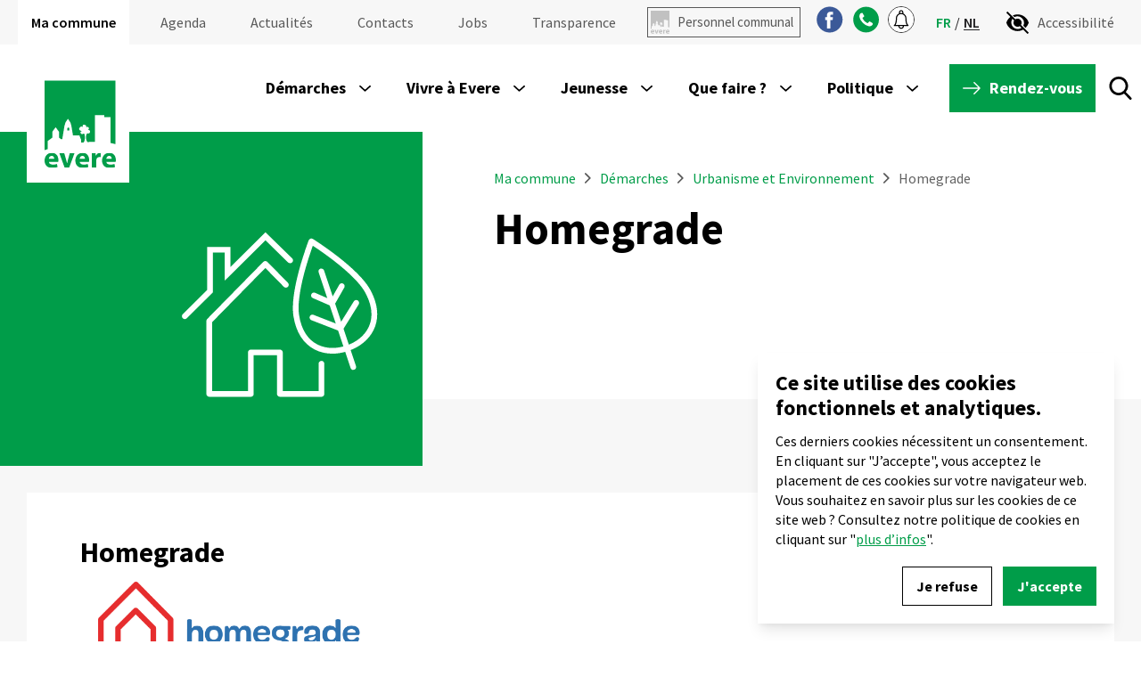

--- FILE ---
content_type: text/html; charset=UTF-8
request_url: https://evere.brussels/fr/demarches/urbanisme-et-environnement/homegrade
body_size: 29000
content:
<!doctype html>
<html lang="fr">
<head>
    <meta charset="utf-8">
    <meta http-equiv="X-UA-Compatible" content="IE=edge">
    <meta name="viewport" content="width=device-width, initial-scale=1">

    <!-- CSRF Token -->
    <meta name="csrf-token" content="JBmolwvQs1CtjP6gZV2Ng0VuDt5upzWAwehkxicu">

    <!-- Title -->
    <title>Evere - Homegrade</title>

    <!-- Description -->
    <meta name="description" content="Homegrade est le centre de conseil et d’accompagnement sur le logement privé en Région de Bruxelles-Capitale.">

    
    <link rel="apple-touch-icon" sizes="180x180" href="/apple-touch-icon.png">
    <link rel="icon" type="image/png" sizes="32x32" href="/favicon-32x32.png">
    <link rel="icon" type="image/png" sizes="16x16" href="/favicon-16x16.png">
    <link rel="manifest" href="/site.webmanifest">
    <link rel="mask-icon" href="/safari-pinned-tab.svg" color="#5bbad5">
    <meta name="msapplication-TileColor" content="#da532c">
    <meta name="theme-color" content="#009D49">
    <meta name="twitter:card" content="summary_large_image">

    

    
    <meta name="copyright" content="© Evere 2026" />
    <meta property="author" content="Evere" />
    <!-- Schema.org markup for Google+ -->
    <meta itemprop="name" content="Evere - Homegrade">
    <meta itemprop="description" content="Homegrade est le centre de conseil et d’accompagnement sur le logement privé en Région de Bruxelles-Capitale.">
    <meta itemprop="image" content="https://evere.evo-cdn2.cloud/images/g1pTAWqRqWFyX8qafapQS8KNgeKX0OqAWOhICiBX.png">

    <!-- Twitter Card data -->
    <meta name="twitter:card" content="summary_large_image">
    <meta name="twitter:title" content="Evere - Homegrade">
    <meta name="twitter:description" content="Homegrade est le centre de conseil et d’accompagnement sur le logement privé en Région de Bruxelles-Capitale.">
    
    <meta name="twitter:image:src" content="https://evere.evo-cdn2.cloud/images/g1pTAWqRqWFyX8qafapQS8KNgeKX0OqAWOhICiBX.png">

    <!-- Open Graph data -->
    <meta property="og:title" content="Evere - Homegrade" />
    <meta property="og:type" content="website" />
    <meta property="og:url" content="https://evere.brussels/fr/demarches/urbanisme-et-environnement/homegrade" />
    
    <meta property="og:image" content="https://evere.evo-cdn2.cloud/images/g1pTAWqRqWFyX8qafapQS8KNgeKX0OqAWOhICiBX.png" />
    <meta property="og:description" content="Homegrade est le centre de conseil et d’accompagnement sur le logement privé en Région de Bruxelles-Capitale." />
    <meta property="og:site_name" content="Evere" />

    <meta content="Evere - Homegrade">

    <script>
        window.Lang = {
            currentLang: "fr",
        };
        window.environnement = "production"
    </script>

    <!-- Fonts -->
    <link rel="dns-prefetch" href="//fonts.gstatic.com">
    <link href="https://fonts.googleapis.com/css?family=Nunito" rel="stylesheet">

    <!-- Styles -->
    <link href="/css/app.css?id=1a4b3c4c535301179842" rel="stylesheet">

    <!-- Google Tag Manager -->
    <script>(function(w,d,s,l,i){w[l]=w[l]||[];w[l].push({'gtm.start':
                new Date().getTime(),event:'gtm.js'});var f=d.getElementsByTagName(s)[0],
            j=d.createElement(s),dl=l!='dataLayer'?'&l='+l:'';j.async=true;j.src=
            'https://www.googletagmanager.com/gtm.js?id='+i+dl;f.parentNode.insertBefore(j,f);
        })(window,document,'script','dataLayer','GTM-MXLK6GX');</script>
    <!-- End Google Tag Manager -->
</head>
<body class="theme-startup">

<noscript>
    <iframe src="https://www.googletagmanager.com/ns.html?id=GTM-MXLK6GX"
            height="0" width="0" style="display:none;visibility:hidden"></iframe>
</noscript>


<div id="app" class="relative" :class="{ready: isPageReady, isIE:isIE}">
    
        <scroll-top></scroll-top>
        <script>
    function counter_click(event){
        event.preventDefault();
        axios.post('/api/click_counter').then(function(){
            location.href = "https://myworkspace.evere.brussels/login";
        });
    }
</script>
<div class="relative z-20" id="headerContainer">
    <header id="upperNav" class="hidden lg:flex bg-grey-bgheader">
        <div class="flex w-full px-10 mx-auto max-w-1280">
            <nav class="flex mr-4">
                <ul class="flex items-center list-none text-linkheader">
                    <li class="mx-5 xl:mx-10">
                        <a class="inline-block leading-20 py-15 px-8 xl:px-15 font-semibold hover:text-green-base bg-white text-black-darkest
                                                                                                bg-white text-black-darkest
                                                                                        "
                            href="/">Ma commune                        </a>
                    </li>
                    <li class="mx-5 xl:mx-10">
                        <a class="inline-block leading-20 py-15 px-8 xl:px-15 bg-transparent text-deco hover:text-green-base  "
                        href="https://evere.brussels/fr/agenda-brussels">Agenda</a>
                    </li>
                    <li class="mx-5 xl:mx-10">
                        <a class="inline-block leading-20 py-15 px-8 xl:px-15 text-deco bg-transparent hover:text-green-base  "
                        href="https://evere.brussels/fr/actualite">Actualités</a>
                    </li>
                    <li class="mx-5 xl:mx-10">
                        <a class="inline-block leading-20 py-15 px-8 xl:px-15 text-deco bg-transparent hover:text-green-base  "
                        href="https://evere.brussels/fr/contacts">Contacts</a>
                    </li>
                    <li class="mx-5 xl:mx-10">
                        <a target="_blank" rel="noreferrer noopener" class="inline-block px-8 bg-transparent text-deco leading-20 py-15 xl:px-15 hover:text-green-base"
                        href="https://jobs.evere.be/fr/index.aspx">Jobs</a>
                    </li>
                    <li class="mx-5 xl:mx-10">
                        <a
                            class="inline-block leading-20 py-15 px-8 xl:px-15 bg-transparent hover:text-green-base text-deco
                             text-grey-textheader acces-underline
                            "
                            href="https://evere.brussels/fr/politique/transparence"
                        >
                            Transparence
                        </a>
                    </li>
                    <li class="mx-5 xl:mx-10">
                        <div class="btn-acces-salaries flex ml-auto  items-center  ">
                            <a class="text-grey-textheader " onclick="counter_click(event)" href="https://myworkspace.evere.brussels/login">Personnel communal</a>
                        </div>
                    </li>
                </ul>
            </nav>
            <div class="flex items-center px-4">
                <ul class="flex pr-15">
                    <li class="pr-10">
                        <a class="block h-30 w-30" target="_blank" rel="noopener noreferrer" href="https://www.facebook.com/InfoEvere/">
                            <icon-access-switch img-normal="https://evere.brussels/assets/images/icons/logo-fb.svg" img-acces="https://evere.brussels/assets/images/icons/logo-fb-acces.svg" alt="facebook logo" class="w-full h-full"></icon-access-switch>
                        </a>
                    </li>





                    <li class="pr-10">
                        <a class="block h-30 w-30" href="tel:022476222">
                            <icon-access-switch img-normal="https://evere.brussels/assets/images/icons/icon-phone.svg" img-acces="https://evere.brussels/assets/images/icons/icon-phone-acces.svg" alt="telephone icon" class="w-full h-full"></icon-access-switch>
                        </a>
                    </li>










                    <li>
                        <button-register>
                            <span class="block h-30 w-30 cursor-pointer border border-black-light rounded-full">
                                <icon-access-switch img-normal="https://evere.brussels/assets/images/icons/logo-newsletter.svg" img-acces="https://evere.brussels/assets/images/icons/logo-newsletter.svg" alt="youtube icon" class="w-full h-full"></icon-access-switch>
                            </span>
                        </button-register>
                    </li>
                </ul>
            </div>



            <div class="flex mr-30 ml-auto">
                <ul class="items-center flex-grow-0 w-auto langlist--transparent">
                        <li>
        <a
            rel="alternate"
            hreflang="fr"
            href="https://evere.brussels/fr/demarches/urbanisme-et-environnement/homegrade"
            class=" lang-active  leavepage"
        >
            fr
        </a>
    </li>
        <li>
        <a
            rel="alternate"
            hreflang="nl"
            href="https://evere.brussels/nl/administratie/stedenbouw-en-milieu/homegrade"
            class=" leavepage"
        >
            nl
        </a>
    </li>
                    </ul>
            </div>
            <button-access class="flex items-center">
                <button type="button" class="inline-flex items-center justify-center mr-20 ">
                    <span class="inline-block mr-10 h-25 w-25 text-blackwhite">
                        <svg class="w-full h-full fill-current" xmlns="http://www.w3.org/2000/svg" viewBox="0 0 25 25">
                            <g  fill-rule="nonzero">
                                <path d="M.9.2c.2-.3.5-.3.7 0l8.5 8.5a4.5 4.5 0 016.2 6.2l8.5 8.5c.3.2.3.5 0 .7l-.7.7c-.2.3-.5.3-.7 0l-4.6-4.6c-2 1.1-4 1.7-6.3 1.7-5.7 0-10.7-3.7-12.5-9.2v-.4C.8 9.8 2.4 7.6 4.5 6L.2 1.6a.5.5 0 010-.7zm5.8 8a7.3 7.3 0 0010.2 10.1l-2-2a4.5 4.5 0 01-6.2-6.2zm5.8-5c5.7 0 10.7 3.6 12.5 9.1v.4c-.7 2-1.8 3.8-3.3 5.3l-.3.2h-.1c-.1 0-.2 0-.3-.2l-1.8-1.8a.5.5 0 01-.1-.6A7.3 7.3 0 009.4 6h-.6l-1-1a.5.5 0 01.1-1c1.5-.5 3-.8 4.6-.8z"/>
                                <path d="M12 8.7c0 .2 0 .4.2.5l3.6 3.6a.5.5 0 00.9-.3c0-2.3-1.9-4.1-4.2-4.2-.2 0-.4.2-.4.4z"/>
                            </g>
                        </svg>
                    </span>
                    <span class="text-linkheader">Accessibilité</span>
                </button>
            </button-access>
        </div>
    </header>

    <nav class="absolute w-full bg-white z-60" id="lowerNav">
        <div class="relative flex items-center w-full px-10 mx-auto max-w-1280 ">
            <header-logo :ismobile="false" @logobig class="hidden lg:flex"></header-logo>
            <div class="hidden ml-auto lg:flex items-center">
                <base-nav routename="section" :menu="[{&quot;id&quot;:1,&quot;cta&quot;:{&quot;link&quot;:&quot;\/fr\/documents&quot;,&quot;title&quot;:&quot;Obtenez vos documents en ligne&quot;},&quot;thumbnail&quot;:&quot;\/images\/demarche-thumbnail.jpg&quot;,&quot;title&quot;:&quot;D\u00e9marches&quot;,&quot;url&quot;:&quot;https:\/\/evere.brussels\/fr\/demarches&quot;,&quot;pages&quot;:[{&quot;id&quot;:53,&quot;thumbnail&quot;:&quot;https:\/\/evere.evo-cdn2.cloud\/images\/fDXj934K0wpleYAeQpCmT4EJBvlYMemlg4ntkEMc.png&quot;,&quot;title&quot;:&quot;Comment se rendre \u00e0 la commune ?&quot;,&quot;url&quot;:&quot;https:\/\/evere.brussels\/fr\/demarches\/comment-se-rendre-a-la-commune&quot;,&quot;is_published&quot;:1,&quot;sections&quot;:[{&quot;id&quot;:333,&quot;thumbnail&quot;:null,&quot;title&quot;:&quot;En transports en commun&quot;,&quot;url&quot;:&quot;https:\/\/evere.brussels\/fr\/demarches\/comment-se-rendre-a-la-commune\/en-transports-en-commun&quot;,&quot;is_published&quot;:1}]},{&quot;id&quot;:1,&quot;thumbnail&quot;:&quot;\/images\/population-thumbnail.svg&quot;,&quot;title&quot;:&quot;Population&quot;,&quot;url&quot;:&quot;https:\/\/evere.brussels\/fr\/demarches\/population&quot;,&quot;is_published&quot;:1,&quot;sections&quot;:[{&quot;id&quot;:306,&quot;thumbnail&quot;:null,&quot;title&quot;:&quot;Demande et activation des cl\u00e9s num\u00e9riques&quot;,&quot;url&quot;:&quot;https:\/\/evere.brussels\/fr\/demarches\/population\/demande-et-activation-des-cles-numeriques&quot;,&quot;is_published&quot;:1},{&quot;id&quot;:80,&quot;thumbnail&quot;:null,&quot;title&quot;:&quot;Doc Stop&quot;,&quot;url&quot;:&quot;https:\/\/evere.brussels\/fr\/demarches\/population\/doc-stop&quot;,&quot;is_published&quot;:1},{&quot;id&quot;:78,&quot;thumbnail&quot;:null,&quot;title&quot;:&quot;D\u00e9marches&quot;,&quot;url&quot;:&quot;https:\/\/evere.brussels\/fr\/demarches\/population\/demarches&quot;,&quot;is_published&quot;:1},{&quot;id&quot;:283,&quot;thumbnail&quot;:null,&quot;title&quot;:&quot;D\u00e9marches A &gt; Z - Population&quot;,&quot;url&quot;:&quot;https:\/\/evere.brussels\/fr\/demarches\/population\/demarches-a-z-population&quot;,&quot;is_published&quot;:1},{&quot;id&quot;:79,&quot;thumbnail&quot;:null,&quot;title&quot;:&quot;Qualit\u00e9 des photos&quot;,&quot;url&quot;:&quot;https:\/\/evere.brussels\/fr\/demarches\/population\/qualite-des-photos&quot;,&quot;is_published&quot;:1},{&quot;id&quot;:1,&quot;thumbnail&quot;:&quot;\/images\/demarche-thumbnail.jpg&quot;,&quot;title&quot;:&quot;Vous d\u00e9sirez \u00e9viter les files d\u2019attente\u00a0?&quot;,&quot;url&quot;:&quot;https:\/\/evere.brussels\/fr\/demarches\/population\/vous-desirez-eviter-les-files-dattente&quot;,&quot;is_published&quot;:1}]},{&quot;id&quot;:35,&quot;thumbnail&quot;:&quot;https:\/\/evere.evo-cdn2.cloud\/images\/pxi7t5SPlb0Wcf3bVaEpw405PxvHCIEXPf7zoBCl.png&quot;,&quot;title&quot;:&quot;Etat civil&quot;,&quot;url&quot;:&quot;https:\/\/evere.brussels\/fr\/demarches\/etat-civil&quot;,&quot;is_published&quot;:1,&quot;sections&quot;:[{&quot;id&quot;:316,&quot;thumbnail&quot;:null,&quot;title&quot;:&quot;D\u00e9marches A &gt; Z - Etat-civil&quot;,&quot;url&quot;:&quot;https:\/\/evere.brussels\/fr\/demarches\/etat-civil\/demarches-a-z-etat-civil&quot;,&quot;is_published&quot;:1},{&quot;id&quot;:379,&quot;thumbnail&quot;:null,&quot;title&quot;:&quot;Elections communales 2024&quot;,&quot;url&quot;:&quot;https:\/\/evere.brussels\/fr\/demarches\/etat-civil\/elections-communales-2024&quot;,&quot;is_published&quot;:1}]},{&quot;id&quot;:2,&quot;thumbnail&quot;:&quot;\/images\/etrangers-thumbnail.svg&quot;,&quot;title&quot;:&quot;Etrangers&quot;,&quot;url&quot;:&quot;https:\/\/evere.brussels\/fr\/demarches\/etrangers&quot;,&quot;is_published&quot;:1,&quot;sections&quot;:[{&quot;id&quot;:317,&quot;thumbnail&quot;:null,&quot;title&quot;:&quot;D\u00e9marches A &gt; Z - Etrangers&quot;,&quot;url&quot;:&quot;https:\/\/evere.brussels\/fr\/demarches\/etrangers\/demarches-a-z-etrangers&quot;,&quot;is_published&quot;:1},{&quot;id&quot;:308,&quot;thumbnail&quot;:null,&quot;title&quot;:&quot;Section en reconstruction&quot;,&quot;url&quot;:&quot;https:\/\/evere.brussels\/fr\/demarches\/etrangers\/section-en-reconstruction&quot;,&quot;is_published&quot;:1}]},{&quot;id&quot;:52,&quot;thumbnail&quot;:&quot;https:\/\/evere.evo-cdn2.cloud\/images\/PAZ7kZnJX4RlDLkrQjmczryFBp6FtNkPUyURcOmj.png&quot;,&quot;title&quot;:&quot;Finances&quot;,&quot;url&quot;:&quot;https:\/\/evere.brussels\/fr\/demarches\/finances&quot;,&quot;is_published&quot;:1,&quot;sections&quot;:[{&quot;id&quot;:386,&quot;thumbnail&quot;:null,&quot;title&quot;:&quot;Budgets et comptes&quot;,&quot;url&quot;:&quot;https:\/\/evere.brussels\/fr\/demarches\/finances\/budgets-et-comptes&quot;,&quot;is_published&quot;:1},{&quot;id&quot;:150,&quot;thumbnail&quot;:null,&quot;title&quot;:&quot;Taxes et redevances&quot;,&quot;url&quot;:&quot;https:\/\/evere.brussels\/fr\/demarches\/finances\/taxes-et-redevances&quot;,&quot;is_published&quot;:1}]},{&quot;id&quot;:33,&quot;thumbnail&quot;:&quot;https:\/\/evere.evo-cdn2.cloud\/images\/41g6AmRzQI6l0fQpILfNBFYtElol4OkJgZeVnnV3.png&quot;,&quot;title&quot;:&quot;Sanctions administratives&quot;,&quot;url&quot;:&quot;https:\/\/evere.brussels\/fr\/demarches\/sanctions-administratives&quot;,&quot;is_published&quot;:1,&quot;sections&quot;:[{&quot;id&quot;:158,&quot;thumbnail&quot;:null,&quot;title&quot;:&quot;Sanctions administratives communales&quot;,&quot;url&quot;:&quot;https:\/\/evere.brussels\/fr\/demarches\/sanctions-administratives\/sanctions-administratives-communales&quot;,&quot;is_published&quot;:1}]},{&quot;id&quot;:3,&quot;thumbnail&quot;:&quot;\/images\/urbanisme_environnement-thumbnail.svg&quot;,&quot;title&quot;:&quot;Logements&quot;,&quot;url&quot;:&quot;https:\/\/evere.brussels\/fr\/demarches\/logements&quot;,&quot;is_published&quot;:1,&quot;sections&quot;:[{&quot;id&quot;:20,&quot;thumbnail&quot;:null,&quot;title&quot;:&quot;AIS Hector Denis&quot;,&quot;url&quot;:&quot;https:\/\/evere.brussels\/fr\/demarches\/logements\/ais-hector-denis&quot;,&quot;is_published&quot;:1},{&quot;id&quot;:3,&quot;thumbnail&quot;:&quot;\/images\/demarche-thumbnail.jpg&quot;,&quot;title&quot;:&quot;Comensia&quot;,&quot;url&quot;:&quot;https:\/\/evere.brussels\/fr\/demarches\/logements\/comensia&quot;,&quot;is_published&quot;:1},{&quot;id&quot;:188,&quot;thumbnail&quot;:null,&quot;title&quot;:&quot;Demander un logement social&quot;,&quot;url&quot;:&quot;https:\/\/evere.brussels\/fr\/demarches\/logements\/demander-un-logement-social&quot;,&quot;is_published&quot;:1},{&quot;id&quot;:19,&quot;thumbnail&quot;:null,&quot;title&quot;:&quot;Everecity scrl&quot;,&quot;url&quot;:&quot;https:\/\/evere.brussels\/fr\/demarches\/logements\/everecity-scrl&quot;,&quot;is_published&quot;:1}]},{&quot;id&quot;:29,&quot;thumbnail&quot;:&quot;https:\/\/evere.evo-cdn2.cloud\/images\/6Tk6Zn154NTb2zY6E6LsVzT0xQUyrt6yVhzbq4YT.png&quot;,&quot;title&quot;:&quot;Permis de conduire&quot;,&quot;url&quot;:&quot;https:\/\/evere.brussels\/fr\/demarches\/permis-de-conduire&quot;,&quot;is_published&quot;:1,&quot;sections&quot;:[{&quot;id&quot;:84,&quot;thumbnail&quot;:null,&quot;title&quot;:&quot;Attestation d&#039;aptitude m\u00e9dicale&quot;,&quot;url&quot;:&quot;https:\/\/evere.brussels\/fr\/demarches\/permis-de-conduire\/attestation-daptitude-medicale&quot;,&quot;is_published&quot;:1},{&quot;id&quot;:86,&quot;thumbnail&quot;:null,&quot;title&quot;:&quot;Permis international&quot;,&quot;url&quot;:&quot;https:\/\/evere.brussels\/fr\/demarches\/permis-de-conduire\/permis-international&quot;,&quot;is_published&quot;:1},{&quot;id&quot;:87,&quot;thumbnail&quot;:null,&quot;title&quot;:&quot;Permis militaire&quot;,&quot;url&quot;:&quot;https:\/\/evere.brussels\/fr\/demarches\/permis-de-conduire\/permis-militaire&quot;,&quot;is_published&quot;:1},{&quot;id&quot;:83,&quot;thumbnail&quot;:null,&quot;title&quot;:&quot;Permis perdu, d\u00e9t\u00e9rior\u00e9, d\u00e9truit ou vol\u00e9&quot;,&quot;url&quot;:&quot;https:\/\/evere.brussels\/fr\/demarches\/permis-de-conduire\/permis-perdu-deteriore-detruit-ou-vole&quot;,&quot;is_published&quot;:1},{&quot;id&quot;:82,&quot;thumbnail&quot;:null,&quot;title&quot;:&quot;Permis provisoire&quot;,&quot;url&quot;:&quot;https:\/\/evere.brussels\/fr\/demarches\/permis-de-conduire\/permis-provisoire&quot;,&quot;is_published&quot;:1},{&quot;id&quot;:85,&quot;thumbnail&quot;:null,&quot;title&quot;:&quot;Permis \u00e9trangers&quot;,&quot;url&quot;:&quot;https:\/\/evere.brussels\/fr\/demarches\/permis-de-conduire\/permis-etrangers&quot;,&quot;is_published&quot;:1},{&quot;id&quot;:295,&quot;thumbnail&quot;:null,&quot;title&quot;:&quot;Renouvellement du permis de conduire&quot;,&quot;url&quot;:&quot;https:\/\/evere.brussels\/fr\/demarches\/permis-de-conduire\/renouvellement-du-permis-de-conduire&quot;,&quot;is_published&quot;:1}]},{&quot;id&quot;:51,&quot;thumbnail&quot;:&quot;https:\/\/evere.evo-cdn2.cloud\/images\/pW1quHtc3P8z0se75M26zMmWvd7MmhGun3xtyyqb.png&quot;,&quot;title&quot;:&quot;Stationnement&quot;,&quot;url&quot;:&quot;https:\/\/evere.brussels\/fr\/demarches\/stationnement&quot;,&quot;is_published&quot;:1,&quot;sections&quot;:[{&quot;id&quot;:157,&quot;thumbnail&quot;:null,&quot;title&quot;:&quot;Cartes de stationnement&quot;,&quot;url&quot;:&quot;https:\/\/evere.brussels\/fr\/demarches\/stationnement\/cartes-de-stationnement&quot;,&quot;is_published&quot;:1},{&quot;id&quot;:315,&quot;thumbnail&quot;:null,&quot;title&quot;:&quot;Location d\u2019un emplacement de parking&quot;,&quot;url&quot;:&quot;https:\/\/evere.brussels\/fr\/demarches\/stationnement\/location-dun-emplacement-de-parking&quot;,&quot;is_published&quot;:1},{&quot;id&quot;:338,&quot;thumbnail&quot;:null,&quot;title&quot;:&quot;Pour la demande de pose d\u2019\u00e9chafaudage&quot;,&quot;url&quot;:&quot;https:\/\/evere.brussels\/fr\/demarches\/stationnement\/pour-la-demande-de-pose-dechafaudage&quot;,&quot;is_published&quot;:1},{&quot;id&quot;:313,&quot;thumbnail&quot;:null,&quot;title&quot;:&quot;R\u00e9servation d&#039;emplacements de stationnement&quot;,&quot;url&quot;:&quot;https:\/\/evere.brussels\/fr\/demarches\/stationnement\/reservation-demplacements-de-stationnement&quot;,&quot;is_published&quot;:1}]},{&quot;id&quot;:4,&quot;thumbnail&quot;:&quot;\/images\/urbanisme_environnement-thumbnail.svg&quot;,&quot;title&quot;:&quot;Urbanisme et Environnement&quot;,&quot;url&quot;:&quot;https:\/\/evere.brussels\/fr\/demarches\/urbanisme-et-environnement&quot;,&quot;is_published&quot;:1,&quot;sections&quot;:[{&quot;id&quot;:154,&quot;thumbnail&quot;:null,&quot;title&quot;:&quot;Enqu\u00eates publiques &amp; Commission de Concertation&quot;,&quot;url&quot;:&quot;https:\/\/evere.brussels\/fr\/demarches\/urbanisme-et-environnement\/enquetes-publiques-commission-de-concertation&quot;,&quot;is_published&quot;:1},{&quot;id&quot;:357,&quot;thumbnail&quot;:null,&quot;title&quot;:&quot;Homegrade&quot;,&quot;url&quot;:&quot;https:\/\/evere.brussels\/fr\/demarches\/urbanisme-et-environnement\/homegrade&quot;,&quot;is_published&quot;:1},{&quot;id&quot;:252,&quot;thumbnail&quot;:null,&quot;title&quot;:&quot;Le plan communal de d\u00e9veloppement (PCD)&quot;,&quot;url&quot;:&quot;https:\/\/evere.brussels\/fr\/demarches\/urbanisme-et-environnement\/le-plan-communal-de-developpement-pcd&quot;,&quot;is_published&quot;:1},{&quot;id&quot;:339,&quot;thumbnail&quot;:null,&quot;title&quot;:&quot;MyPermit\u00a0&quot;,&quot;url&quot;:&quot;https:\/\/evere.brussels\/fr\/demarches\/urbanisme-et-environnement\/mypermit&quot;,&quot;is_published&quot;:1},{&quot;id&quot;:151,&quot;thumbnail&quot;:null,&quot;title&quot;:&quot;Permis d\u2019environnement&quot;,&quot;url&quot;:&quot;https:\/\/evere.brussels\/fr\/demarches\/urbanisme-et-environnement\/permis-denvironnement&quot;,&quot;is_published&quot;:1},{&quot;id&quot;:4,&quot;thumbnail&quot;:&quot;\/images\/demarche-thumbnail.jpg&quot;,&quot;title&quot;:&quot;Permis d\u2019urbanisme&quot;,&quot;url&quot;:&quot;https:\/\/evere.brussels\/fr\/demarches\/urbanisme-et-environnement\/permis-durbanisme&quot;,&quot;is_published&quot;:1},{&quot;id&quot;:258,&quot;thumbnail&quot;:null,&quot;title&quot;:&quot;Plans d\u2019am\u00e9nagement du territoire&quot;,&quot;url&quot;:&quot;https:\/\/evere.brussels\/fr\/demarches\/urbanisme-et-environnement\/plans-damenagement-du-territoire&quot;,&quot;is_published&quot;:1},{&quot;id&quot;:361,&quot;thumbnail&quot;:null,&quot;title&quot;:&quot;Prime Citoyen Be Home&quot;,&quot;url&quot;:&quot;https:\/\/evere.brussels\/fr\/demarches\/urbanisme-et-environnement\/prime-citoyen-be-home&quot;,&quot;is_published&quot;:1},{&quot;id&quot;:152,&quot;thumbnail&quot;:null,&quot;title&quot;:&quot;Primes Energie&quot;,&quot;url&quot;:&quot;https:\/\/evere.brussels\/fr\/demarches\/urbanisme-et-environnement\/primes-energie&quot;,&quot;is_published&quot;:1},{&quot;id&quot;:153,&quot;thumbnail&quot;:null,&quot;title&quot;:&quot;Renseignements Urbanistiques&quot;,&quot;url&quot;:&quot;https:\/\/evere.brussels\/fr\/demarches\/urbanisme-et-environnement\/renseignements-urbanistiques&quot;,&quot;is_published&quot;:1}]},{&quot;id&quot;:50,&quot;thumbnail&quot;:&quot;https:\/\/evere.evo-cdn2.cloud\/images\/0aU3JkfOv4GUDPdA0s7woXUS4cx5LPGzBiUQOUgr.png&quot;,&quot;title&quot;:&quot;Ev\u00e9nements et tournages&quot;,&quot;url&quot;:&quot;https:\/\/evere.brussels\/fr\/demarches\/evenements-et-tournages&quot;,&quot;is_published&quot;:1,&quot;sections&quot;:[{&quot;id&quot;:396,&quot;thumbnail&quot;:null,&quot;title&quot;:&quot;Affichage sur la voie publique&quot;,&quot;url&quot;:&quot;https:\/\/evere.brussels\/fr\/demarches\/evenements-et-tournages\/affichage-sur-la-voie-publique&quot;,&quot;is_published&quot;:1},{&quot;id&quot;:330,&quot;thumbnail&quot;:null,&quot;title&quot;:&quot;Demande - faire un barbecue sur la voie publique&quot;,&quot;url&quot;:&quot;https:\/\/evere.brussels\/fr\/demarches\/evenements-et-tournages\/demande-faire-un-barbecue-sur-la-voie-publique&quot;,&quot;is_published&quot;:1},{&quot;id&quot;:291,&quot;thumbnail&quot;:null,&quot;title&quot;:&quot;Organisation d\u2019un \u00e9v\u00e8nement sur la voie publique&quot;,&quot;url&quot;:&quot;https:\/\/evere.brussels\/fr\/demarches\/evenements-et-tournages\/organisation-dun-evenement-sur-la-voie-publique&quot;,&quot;is_published&quot;:1},{&quot;id&quot;:292,&quot;thumbnail&quot;:null,&quot;title&quot;:&quot;Tournage sur le territoire de la commune&quot;,&quot;url&quot;:&quot;https:\/\/evere.brussels\/fr\/demarches\/evenements-et-tournages\/tournage-sur-le-territoire-de-la-commune&quot;,&quot;is_published&quot;:1}]}]},{&quot;id&quot;:2,&quot;cta&quot;:{&quot;link&quot;:null,&quot;title&quot;:null},&quot;thumbnail&quot;:&quot;\/images\/vivre_evere-thumbnail.jpg&quot;,&quot;title&quot;:&quot;Vivre \u00e0 Evere&quot;,&quot;url&quot;:&quot;https:\/\/evere.brussels\/fr\/vivre-a-evere&quot;,&quot;pages&quot;:[{&quot;id&quot;:9,&quot;thumbnail&quot;:&quot;\/images\/action_sociale-thumbnail.svg&quot;,&quot;title&quot;:&quot;Action sociale&quot;,&quot;url&quot;:&quot;https:\/\/evere.brussels\/fr\/vivre-a-evere\/action-sociale&quot;,&quot;is_published&quot;:1,&quot;sections&quot;:[{&quot;id&quot;:9,&quot;thumbnail&quot;:&quot;\/images\/demarche-thumbnail.jpg&quot;,&quot;title&quot;:&quot;Le service de l&#039;action sociale&quot;,&quot;url&quot;:&quot;https:\/\/evere.brussels\/fr\/vivre-a-evere\/action-sociale\/le-service-de-laction-sociale&quot;,&quot;is_published&quot;:1},{&quot;id&quot;:21,&quot;thumbnail&quot;:null,&quot;title&quot;:&quot;Les missions du service&quot;,&quot;url&quot;:&quot;https:\/\/evere.brussels\/fr\/vivre-a-evere\/action-sociale\/les-missions-du-service&quot;,&quot;is_published&quot;:1}]},{&quot;id&quot;:26,&quot;thumbnail&quot;:&quot;https:\/\/evere.evo-cdn2.cloud\/images\/9eBTxKeDmwxhtFACb12gqJklN1qr70HyiAb5H9Xt.png&quot;,&quot;title&quot;:&quot;Bien-\u00eatre animal&quot;,&quot;url&quot;:&quot;https:\/\/evere.brussels\/fr\/vivre-a-evere\/bien-etre-animal&quot;,&quot;is_published&quot;:1,&quot;sections&quot;:[{&quot;id&quot;:58,&quot;thumbnail&quot;:null,&quot;title&quot;:&quot;Aires de libert\u00e9 pour chiens et canisites&quot;,&quot;url&quot;:&quot;https:\/\/evere.brussels\/fr\/vivre-a-evere\/bien-etre-animal\/aires-de-liberte-pour-chiens-et-canisites&quot;,&quot;is_published&quot;:1},{&quot;id&quot;:319,&quot;thumbnail&quot;:null,&quot;title&quot;:&quot;Autocollants pompiers&quot;,&quot;url&quot;:&quot;https:\/\/evere.brussels\/fr\/vivre-a-evere\/bien-etre-animal\/autocollants-pompiers&quot;,&quot;is_published&quot;:1},{&quot;id&quot;:57,&quot;thumbnail&quot;:null,&quot;title&quot;:&quot;Commune Amie des Animaux&quot;,&quot;url&quot;:&quot;https:\/\/evere.brussels\/fr\/vivre-a-evere\/bien-etre-animal\/commune-amie-des-animaux&quot;,&quot;is_published&quot;:1},{&quot;id&quot;:309,&quot;thumbnail&quot;:null,&quot;title&quot;:&quot;Les Renards en ville&quot;,&quot;url&quot;:&quot;https:\/\/evere.brussels\/fr\/vivre-a-evere\/bien-etre-animal\/les-renards-en-ville&quot;,&quot;is_published&quot;:1},{&quot;id&quot;:359,&quot;thumbnail&quot;:null,&quot;title&quot;:&quot;Maltraitance des animaux\u00a0&quot;,&quot;url&quot;:&quot;https:\/\/evere.brussels\/fr\/vivre-a-evere\/bien-etre-animal\/maltraitance-des-animaux&quot;,&quot;is_published&quot;:1},{&quot;id&quot;:322,&quot;thumbnail&quot;:null,&quot;title&quot;:&quot;Memory wall&quot;,&quot;url&quot;:&quot;https:\/\/evere.brussels\/fr\/vivre-a-evere\/bien-etre-animal\/memory-wall&quot;,&quot;is_published&quot;:1},{&quot;id&quot;:284,&quot;thumbnail&quot;:null,&quot;title&quot;:&quot;Ne perdez pas votre chien de vue !&quot;,&quot;url&quot;:&quot;https:\/\/evere.brussels\/fr\/vivre-a-evere\/bien-etre-animal\/ne-perdez-pas-votre-chien-de-vue&quot;,&quot;is_published&quot;:1},{&quot;id&quot;:362,&quot;thumbnail&quot;:null,&quot;title&quot;:&quot;Nourrir les animaux sauvages&quot;,&quot;url&quot;:&quot;https:\/\/evere.brussels\/fr\/vivre-a-evere\/bien-etre-animal\/nourrir-les-animaux-sauvages&quot;,&quot;is_published&quot;:1},{&quot;id&quot;:378,&quot;thumbnail&quot;:null,&quot;title&quot;:&quot;Permis de d\u00e9tention d\u2019un animal de compagnie&quot;,&quot;url&quot;:&quot;https:\/\/evere.brussels\/fr\/vivre-a-evere\/bien-etre-animal\/permis-de-detention-dun-animal-de-compagnie&quot;,&quot;is_published&quot;:1},{&quot;id&quot;:328,&quot;thumbnail&quot;:null,&quot;title&quot;:&quot;Pigeons&quot;,&quot;url&quot;:&quot;https:\/\/evere.brussels\/fr\/vivre-a-evere\/bien-etre-animal\/pigeons&quot;,&quot;is_published&quot;:1},{&quot;id&quot;:383,&quot;thumbnail&quot;:null,&quot;title&quot;:&quot;R\u00e8gles d&#039;or de la balade canine&quot;,&quot;url&quot;:&quot;https:\/\/evere.brussels\/fr\/vivre-a-evere\/bien-etre-animal\/regles-dor-de-la-balade-canine&quot;,&quot;is_published&quot;:1},{&quot;id&quot;:294,&quot;thumbnail&quot;:null,&quot;title&quot;:&quot;St\u00e9riliser son chat&quot;,&quot;url&quot;:&quot;https:\/\/evere.brussels\/fr\/vivre-a-evere\/bien-etre-animal\/steriliser-son-chat&quot;,&quot;is_published&quot;:1},{&quot;id&quot;:360,&quot;thumbnail&quot;:null,&quot;title&quot;:&quot;Trouver un chat dans l&#039;espace public&quot;,&quot;url&quot;:&quot;https:\/\/evere.brussels\/fr\/vivre-a-evere\/bien-etre-animal\/trouver-un-chat-dans-lespace-public&quot;,&quot;is_published&quot;:1},{&quot;id&quot;:213,&quot;thumbnail&quot;:null,&quot;title&quot;:&quot;V\u00e9toch\u00e8ques&quot;,&quot;url&quot;:&quot;https:\/\/evere.brussels\/fr\/vivre-a-evere\/bien-etre-animal\/vetocheques&quot;,&quot;is_published&quot;:1}]},{&quot;id&quot;:30,&quot;thumbnail&quot;:&quot;https:\/\/evere.evo-cdn2.cloud\/images\/6CebEPzL75SMxt3IdxatlI4h8rhHzvnMvJPePMNP.png&quot;,&quot;title&quot;:&quot;Commerces - entreprises - emploi&quot;,&quot;url&quot;:&quot;https:\/\/evere.brussels\/fr\/vivre-a-evere\/commerces-entreprises-emploi&quot;,&quot;is_published&quot;:1,&quot;sections&quot;:[{&quot;id&quot;:102,&quot;thumbnail&quot;:null,&quot;title&quot;:&quot;Job Day&quot;,&quot;url&quot;:&quot;https:\/\/evere.brussels\/fr\/vivre-a-evere\/commerces-entreprises-emploi\/job-day&quot;,&quot;is_published&quot;:1},{&quot;id&quot;:99,&quot;thumbnail&quot;:null,&quot;title&quot;:&quot;Antenne Actiris d\u2019Evere&quot;,&quot;url&quot;:&quot;https:\/\/evere.brussels\/fr\/vivre-a-evere\/commerces-entreprises-emploi\/antenne-actiris-devere&quot;,&quot;is_published&quot;:1},{&quot;id&quot;:105,&quot;thumbnail&quot;:null,&quot;title&quot;:&quot;Au boulot !&quot;,&quot;url&quot;:&quot;https:\/\/evere.brussels\/fr\/vivre-a-evere\/commerces-entreprises-emploi\/au-boulot&quot;,&quot;is_published&quot;:1},{&quot;id&quot;:104,&quot;thumbnail&quot;:null,&quot;title&quot;:&quot;Caf\u00e9 de l\u2019Emploi&quot;,&quot;url&quot;:&quot;https:\/\/evere.brussels\/fr\/vivre-a-evere\/commerces-entreprises-emploi\/cafe-de-lemploi&quot;,&quot;is_published&quot;:1},{&quot;id&quot;:94,&quot;thumbnail&quot;:null,&quot;title&quot;:&quot;Commerces \u00e0 la Une&quot;,&quot;url&quot;:&quot;https:\/\/evere.brussels\/fr\/vivre-a-evere\/commerces-entreprises-emploi\/commerces-a-la-une&quot;,&quot;is_published&quot;:1},{&quot;id&quot;:93,&quot;thumbnail&quot;:null,&quot;title&quot;:&quot;Les associations de commer\u00e7ants&quot;,&quot;url&quot;:&quot;https:\/\/evere.brussels\/fr\/vivre-a-evere\/commerces-entreprises-emploi\/les-associations-de-commercants&quot;,&quot;is_published&quot;:1},{&quot;id&quot;:97,&quot;thumbnail&quot;:null,&quot;title&quot;:&quot;Les entreprises&quot;,&quot;url&quot;:&quot;https:\/\/evere.brussels\/fr\/vivre-a-evere\/commerces-entreprises-emploi\/les-entreprises&quot;,&quot;is_published&quot;:1},{&quot;id&quot;:100,&quot;thumbnail&quot;:null,&quot;title&quot;:&quot;L\u2019agence locale pour l\u2019emploi (ALE)&quot;,&quot;url&quot;:&quot;https:\/\/evere.brussels\/fr\/vivre-a-evere\/commerces-entreprises-emploi\/lagence-locale-pour-lemploi-ale&quot;,&quot;is_published&quot;:1},{&quot;id&quot;:98,&quot;thumbnail&quot;:null,&quot;title&quot;:&quot;Maison de l&#039;emploi&quot;,&quot;url&quot;:&quot;https:\/\/evere.brussels\/fr\/vivre-a-evere\/commerces-entreprises-emploi\/maison-de-lemploi&quot;,&quot;is_published&quot;:1},{&quot;id&quot;:7,&quot;thumbnail&quot;:&quot;\/images\/demarche-thumbnail.jpg&quot;,&quot;title&quot;:&quot;Pour en savoir plus&quot;,&quot;url&quot;:&quot;https:\/\/evere.brussels\/fr\/vivre-a-evere\/commerces-entreprises-emploi\/pour-en-savoir-plus&quot;,&quot;is_published&quot;:1},{&quot;id&quot;:103,&quot;thumbnail&quot;:null,&quot;title&quot;:&quot;Thema lunch&quot;,&quot;url&quot;:&quot;https:\/\/evere.brussels\/fr\/vivre-a-evere\/commerces-entreprises-emploi\/thema-lunch&quot;,&quot;is_published&quot;:1}]},{&quot;id&quot;:16,&quot;thumbnail&quot;:&quot;\/images\/conseil_quartier-thumbnail.svg&quot;,&quot;title&quot;:&quot;Conseils de quartier&quot;,&quot;url&quot;:&quot;https:\/\/evere.brussels\/fr\/vivre-a-evere\/conseils-de-quartier&quot;,&quot;is_published&quot;:1,&quot;sections&quot;:[{&quot;id&quot;:36,&quot;thumbnail&quot;:null,&quot;title&quot;:&quot;Qu&#039;est ce qu&#039;un conseil de quartier ?&quot;,&quot;url&quot;:&quot;https:\/\/evere.brussels\/fr\/vivre-a-evere\/conseils-de-quartier\/quest-ce-quun-conseil-de-quartier&quot;,&quot;is_published&quot;:1},{&quot;id&quot;:37,&quot;thumbnail&quot;:null,&quot;title&quot;:&quot;Bas Evere&quot;,&quot;url&quot;:&quot;https:\/\/evere.brussels\/fr\/vivre-a-evere\/conseils-de-quartier\/bas-evere&quot;,&quot;is_published&quot;:1},{&quot;id&quot;:38,&quot;thumbnail&quot;:null,&quot;title&quot;:&quot;Centre Evere&quot;,&quot;url&quot;:&quot;https:\/\/evere.brussels\/fr\/vivre-a-evere\/conseils-de-quartier\/centre-evere&quot;,&quot;is_published&quot;:1},{&quot;id&quot;:39,&quot;thumbnail&quot;:null,&quot;title&quot;:&quot;Haut Evere&quot;,&quot;url&quot;:&quot;https:\/\/evere.brussels\/fr\/vivre-a-evere\/conseils-de-quartier\/haut-evere&quot;,&quot;is_published&quot;:1}]},{&quot;id&quot;:60,&quot;thumbnail&quot;:&quot;https:\/\/evere.evo-cdn2.cloud\/images\/e8gNVBykeZjAWoZo3ILelddsHK2ksEirVJNUfbfB.png&quot;,&quot;title&quot;:&quot;Contrat de quartier Conscience&quot;,&quot;url&quot;:&quot;https:\/\/evere.brussels\/fr\/vivre-a-evere\/contrat-de-quartier-conscience&quot;,&quot;is_published&quot;:1,&quot;sections&quot;:[{&quot;id&quot;:351,&quot;thumbnail&quot;:null,&quot;title&quot;:&quot;C&#039;est quoi un Contrat de Quartier Durable ?&quot;,&quot;url&quot;:&quot;https:\/\/evere.brussels\/fr\/vivre-a-evere\/contrat-de-quartier-conscience\/cest-quoi-un-contrat-de-quartier-durable&quot;,&quot;is_published&quot;:1},{&quot;id&quot;:353,&quot;thumbnail&quot;:null,&quot;title&quot;:&quot;Consultation documents&quot;,&quot;url&quot;:&quot;https:\/\/evere.brussels\/fr\/vivre-a-evere\/contrat-de-quartier-conscience\/consultation-documents&quot;,&quot;is_published&quot;:1},{&quot;id&quot;:352,&quot;thumbnail&quot;:null,&quot;title&quot;:&quot;Les actualit\u00e9s&quot;,&quot;url&quot;:&quot;https:\/\/evere.brussels\/fr\/vivre-a-evere\/contrat-de-quartier-conscience\/les-actualites&quot;,&quot;is_published&quot;:1},{&quot;id&quot;:397,&quot;thumbnail&quot;:null,&quot;title&quot;:&quot;R\u00e9novation urbaine&quot;,&quot;url&quot;:&quot;https:\/\/evere.brussels\/fr\/vivre-a-evere\/contrat-de-quartier-conscience\/renovation-urbaine&quot;,&quot;is_published&quot;:1}]},{&quot;id&quot;:34,&quot;thumbnail&quot;:&quot;https:\/\/evere.evo-cdn2.cloud\/images\/kBKrjMUncPkYB6HVLDK1MVAh5SFZZL91EL30dQQF.png&quot;,&quot;title&quot;:&quot;CPAS&quot;,&quot;url&quot;:&quot;https:\/\/evere.brussels\/fr\/vivre-a-evere\/cpas&quot;,&quot;is_published&quot;:1,&quot;sections&quot;:[{&quot;id&quot;:241,&quot;thumbnail&quot;:null,&quot;title&quot;:&quot;Le CPAS d&#039;Evere&quot;,&quot;url&quot;:&quot;https:\/\/evere.brussels\/fr\/vivre-a-evere\/cpas\/le-cpas-devere&quot;,&quot;is_published&quot;:1}]},{&quot;id&quot;:48,&quot;thumbnail&quot;:&quot;https:\/\/evere.evo-cdn2.cloud\/images\/LR3bvQcXtbAxX7pkXCsuMDsef4Hdf68l9OsX5HTE.png&quot;,&quot;title&quot;:&quot;Egalit\u00e9 des chances&quot;,&quot;url&quot;:&quot;https:\/\/evere.brussels\/fr\/vivre-a-evere\/egalite-des-chances&quot;,&quot;is_published&quot;:1,&quot;sections&quot;:[{&quot;id&quot;:56,&quot;thumbnail&quot;:null,&quot;title&quot;:&quot;Actions de sensibilisation&quot;,&quot;url&quot;:&quot;https:\/\/evere.brussels\/fr\/vivre-a-evere\/egalite-des-chances\/actions-de-sensibilisation&quot;,&quot;is_published&quot;:1},{&quot;id&quot;:287,&quot;thumbnail&quot;:null,&quot;title&quot;:&quot;Dates clefs&quot;,&quot;url&quot;:&quot;https:\/\/evere.brussels\/fr\/vivre-a-evere\/egalite-des-chances\/dates-clefs&quot;,&quot;is_published&quot;:1},{&quot;id&quot;:288,&quot;thumbnail&quot;:null,&quot;title&quot;:&quot;Echevinat de l\u2019\u00e9galit\u00e9 des chances, dot\u00e9 d\u2019un service&quot;,&quot;url&quot;:&quot;https:\/\/evere.brussels\/fr\/vivre-a-evere\/egalite-des-chances\/echevinat-de-legalite-des-chances-dote-dun-service&quot;,&quot;is_published&quot;:1},{&quot;id&quot;:381,&quot;thumbnail&quot;:null,&quot;title&quot;:&quot;LGBTQ+&quot;,&quot;url&quot;:&quot;https:\/\/evere.brussels\/fr\/vivre-a-evere\/egalite-des-chances\/lgbtq&quot;,&quot;is_published&quot;:1},{&quot;id&quot;:286,&quot;thumbnail&quot;:null,&quot;title&quot;:&quot;Lutte contre les violences conjugales et intrafamiliales : la plateforme&quot;,&quot;url&quot;:&quot;https:\/\/evere.brussels\/fr\/vivre-a-evere\/egalite-des-chances\/lutte-contre-les-violences-conjugales-et-intrafamiliales-la-plateforme&quot;,&quot;is_published&quot;:1},{&quot;id&quot;:380,&quot;thumbnail&quot;:null,&quot;title&quot;:&quot;Monoparentalit\u00e9&quot;,&quot;url&quot;:&quot;https:\/\/evere.brussels\/fr\/vivre-a-evere\/egalite-des-chances\/monoparentalite&quot;,&quot;is_published&quot;:1}]},{&quot;id&quot;:23,&quot;thumbnail&quot;:&quot;https:\/\/evere.evo-cdn2.cloud\/images\/Q8lWocQbVg515eaxa78QahcZb9bZrxeNmNO2N22S.png&quot;,&quot;title&quot;:&quot;Environnement - D\u00e9veloppement durable&quot;,&quot;url&quot;:&quot;https:\/\/evere.brussels\/fr\/vivre-a-evere\/environnement-developpement-durable&quot;,&quot;is_published&quot;:1,&quot;sections&quot;:[{&quot;id&quot;:53,&quot;thumbnail&quot;:null,&quot;title&quot;:&quot;Associations \u00e9veroises actives en d\u00e9veloppement durable&quot;,&quot;url&quot;:&quot;https:\/\/evere.brussels\/fr\/vivre-a-evere\/environnement-developpement-durable\/associations-everoises-actives-en-developpement-durable&quot;,&quot;is_published&quot;:1},{&quot;id&quot;:51,&quot;thumbnail&quot;:null,&quot;title&quot;:&quot;Astuces de la r\u00e9gion&quot;,&quot;url&quot;:&quot;https:\/\/evere.brussels\/fr\/vivre-a-evere\/environnement-developpement-durable\/astuces-de-la-region&quot;,&quot;is_published&quot;:1},{&quot;id&quot;:390,&quot;thumbnail&quot;:null,&quot;title&quot;:&quot;Composts&quot;,&quot;url&quot;:&quot;https:\/\/evere.brussels\/fr\/vivre-a-evere\/environnement-developpement-durable\/composts&quot;,&quot;is_published&quot;:1},{&quot;id&quot;:392,&quot;thumbnail&quot;:null,&quot;title&quot;:&quot;Conseil consultatif du d\u00e9veloppement durable&quot;,&quot;url&quot;:&quot;https:\/\/evere.brussels\/fr\/vivre-a-evere\/environnement-developpement-durable\/conseil-consultatif-du-developpement-durable&quot;,&quot;is_published&quot;:1},{&quot;id&quot;:393,&quot;thumbnail&quot;:null,&quot;title&quot;:&quot;D\u00e9veloppement durable&quot;,&quot;url&quot;:&quot;https:\/\/evere.brussels\/fr\/vivre-a-evere\/environnement-developpement-durable\/developpement-durable&quot;,&quot;is_published&quot;:1},{&quot;id&quot;:310,&quot;thumbnail&quot;:null,&quot;title&quot;:&quot;Initiatives citoyennes&quot;,&quot;url&quot;:&quot;https:\/\/evere.brussels\/fr\/vivre-a-evere\/environnement-developpement-durable\/initiatives-citoyennes&quot;,&quot;is_published&quot;:1},{&quot;id&quot;:391,&quot;thumbnail&quot;:null,&quot;title&quot;:&quot;PACE : Plan Action Climat&quot;,&quot;url&quot;:&quot;https:\/\/evere.brussels\/fr\/vivre-a-evere\/environnement-developpement-durable\/pace-plan-action-climat&quot;,&quot;is_published&quot;:1},{&quot;id&quot;:298,&quot;thumbnail&quot;:null,&quot;title&quot;:&quot;Plantations&quot;,&quot;url&quot;:&quot;https:\/\/evere.brussels\/fr\/vivre-a-evere\/environnement-developpement-durable\/plantations&quot;,&quot;is_published&quot;:1},{&quot;id&quot;:389,&quot;thumbnail&quot;:null,&quot;title&quot;:&quot;Plantes grimpantes en fa\u00e7ade&quot;,&quot;url&quot;:&quot;https:\/\/evere.brussels\/fr\/vivre-a-evere\/environnement-developpement-durable\/plantes-grimpantes-en-facade&quot;,&quot;is_published&quot;:1},{&quot;id&quot;:297,&quot;thumbnail&quot;:null,&quot;title&quot;:&quot;Potagers communaux&quot;,&quot;url&quot;:&quot;https:\/\/evere.brussels\/fr\/vivre-a-evere\/environnement-developpement-durable\/potagers-communaux&quot;,&quot;is_published&quot;:1},{&quot;id&quot;:54,&quot;thumbnail&quot;:null,&quot;title&quot;:&quot;Projet Inspirons le quartier&quot;,&quot;url&quot;:&quot;https:\/\/evere.brussels\/fr\/vivre-a-evere\/environnement-developpement-durable\/projet-inspirons-le-quartier&quot;,&quot;is_published&quot;:1},{&quot;id&quot;:52,&quot;thumbnail&quot;:null,&quot;title&quot;:&quot;Quartiers durables&quot;,&quot;url&quot;:&quot;https:\/\/evere.brussels\/fr\/vivre-a-evere\/environnement-developpement-durable\/quartiers-durables&quot;,&quot;is_published&quot;:1},{&quot;id&quot;:329,&quot;thumbnail&quot;:null,&quot;title&quot;:&quot;Recup&amp;Go&quot;,&quot;url&quot;:&quot;https:\/\/evere.brussels\/fr\/vivre-a-evere\/environnement-developpement-durable\/recupgo&quot;,&quot;is_published&quot;:1},{&quot;id&quot;:377,&quot;thumbnail&quot;:null,&quot;title&quot;:&quot;Repair Caf\u00e9&quot;,&quot;url&quot;:&quot;https:\/\/evere.brussels\/fr\/vivre-a-evere\/environnement-developpement-durable\/repair-cafe&quot;,&quot;is_published&quot;:1}]},{&quot;id&quot;:8,&quot;thumbnail&quot;:&quot;\/images\/mobilite-thumbnail.svg&quot;,&quot;title&quot;:&quot;Mobilit\u00e9 et Travaux&quot;,&quot;url&quot;:&quot;https:\/\/evere.brussels\/fr\/vivre-a-evere\/mobilite-et-travaux&quot;,&quot;is_published&quot;:1,&quot;sections&quot;:[{&quot;id&quot;:259,&quot;thumbnail&quot;:null,&quot;title&quot;:&quot;Autorisation de travaux&quot;,&quot;url&quot;:&quot;https:\/\/evere.brussels\/fr\/vivre-a-evere\/mobilite-et-travaux\/autorisation-de-travaux&quot;,&quot;is_published&quot;:1},{&quot;id&quot;:296,&quot;thumbnail&quot;:null,&quot;title&quot;:&quot;Conseil consultatif de la mobilit\u00e9&quot;,&quot;url&quot;:&quot;https:\/\/evere.brussels\/fr\/vivre-a-evere\/mobilite-et-travaux\/conseil-consultatif-de-la-mobilite&quot;,&quot;is_published&quot;:1},{&quot;id&quot;:387,&quot;thumbnail&quot;:null,&quot;title&quot;:&quot;Contacter la STIB&quot;,&quot;url&quot;:&quot;https:\/\/evere.brussels\/fr\/vivre-a-evere\/mobilite-et-travaux\/contacter-la-stib&quot;,&quot;is_published&quot;:1},{&quot;id&quot;:311,&quot;thumbnail&quot;:null,&quot;title&quot;:&quot;Contacts en cas d\u2019urgence&quot;,&quot;url&quot;:&quot;https:\/\/evere.brussels\/fr\/vivre-a-evere\/mobilite-et-travaux\/contacts-en-cas-durgence&quot;,&quot;is_published&quot;:1},{&quot;id&quot;:75,&quot;thumbnail&quot;:null,&quot;title&quot;:&quot;Dimanche sans voiture&quot;,&quot;url&quot;:&quot;https:\/\/evere.brussels\/fr\/vivre-a-evere\/mobilite-et-travaux\/dimanche-sans-voiture&quot;,&quot;is_published&quot;:1},{&quot;id&quot;:321,&quot;thumbnail&quot;:null,&quot;title&quot;:&quot;Dropzones&quot;,&quot;url&quot;:&quot;https:\/\/evere.brussels\/fr\/vivre-a-evere\/mobilite-et-travaux\/dropzones&quot;,&quot;is_published&quot;:1},{&quot;id&quot;:26,&quot;thumbnail&quot;:null,&quot;title&quot;:&quot;Everemob&quot;,&quot;url&quot;:&quot;https:\/\/evere.brussels\/fr\/vivre-a-evere\/mobilite-et-travaux\/everemob&quot;,&quot;is_published&quot;:1},{&quot;id&quot;:74,&quot;thumbnail&quot;:null,&quot;title&quot;:&quot;Mobilit\u00e9 alternative&quot;,&quot;url&quot;:&quot;https:\/\/evere.brussels\/fr\/vivre-a-evere\/mobilite-et-travaux\/mobilite-alternative&quot;,&quot;is_published&quot;:1},{&quot;id&quot;:376,&quot;thumbnail&quot;:null,&quot;title&quot;:&quot;Paiement par Smartphone&quot;,&quot;url&quot;:&quot;https:\/\/evere.brussels\/fr\/vivre-a-evere\/mobilite-et-travaux\/paiement-par-smartphone&quot;,&quot;is_published&quot;:1},{&quot;id&quot;:72,&quot;thumbnail&quot;:null,&quot;title&quot;:&quot;R\u00e8glements&quot;,&quot;url&quot;:&quot;https:\/\/evere.brussels\/fr\/vivre-a-evere\/mobilite-et-travaux\/reglements&quot;,&quot;is_published&quot;:1},{&quot;id&quot;:312,&quot;thumbnail&quot;:null,&quot;title&quot;:&quot;R\u00e9servation d&#039;emplacements de stationnement dans le cadre de travaux&quot;,&quot;url&quot;:&quot;https:\/\/evere.brussels\/fr\/vivre-a-evere\/mobilite-et-travaux\/reservation-demplacements-de-stationnement-dans-le-cadre-de-travaux&quot;,&quot;is_published&quot;:1},{&quot;id&quot;:385,&quot;thumbnail&quot;:null,&quot;title&quot;:&quot;Signaler un incident&quot;,&quot;url&quot;:&quot;https:\/\/evere.brussels\/fr\/vivre-a-evere\/mobilite-et-travaux\/signaler-un-incident&quot;,&quot;is_published&quot;:1},{&quot;id&quot;:76,&quot;thumbnail&quot;:null,&quot;title&quot;:&quot;Transports publics&quot;,&quot;url&quot;:&quot;https:\/\/evere.brussels\/fr\/vivre-a-evere\/mobilite-et-travaux\/transports-publics&quot;,&quot;is_published&quot;:1},{&quot;id&quot;:73,&quot;thumbnail&quot;:null,&quot;title&quot;:&quot;Travaux en cours&quot;,&quot;url&quot;:&quot;https:\/\/evere.brussels\/fr\/vivre-a-evere\/mobilite-et-travaux\/travaux-en-cours&quot;,&quot;is_published&quot;:1},{&quot;id&quot;:249,&quot;thumbnail&quot;:null,&quot;title&quot;:&quot;Ville 30&quot;,&quot;url&quot;:&quot;https:\/\/evere.brussels\/fr\/vivre-a-evere\/mobilite-et-travaux\/ville-30&quot;,&quot;is_published&quot;:1},{&quot;id&quot;:8,&quot;thumbnail&quot;:&quot;\/images\/demarche-thumbnail.jpg&quot;,&quot;title&quot;:&quot;Zone basse \u00e9mission&quot;,&quot;url&quot;:&quot;https:\/\/evere.brussels\/fr\/vivre-a-evere\/mobilite-et-travaux\/zone-basse-emission&quot;,&quot;is_published&quot;:1},{&quot;id&quot;:281,&quot;thumbnail&quot;:null,&quot;title&quot;:&quot;Zone r\u00e9sidentielle - Zone de rencontre&quot;,&quot;url&quot;:&quot;https:\/\/evere.brussels\/fr\/vivre-a-evere\/mobilite-et-travaux\/zone-residentielle-zone-de-rencontre&quot;,&quot;is_published&quot;:1},{&quot;id&quot;:190,&quot;thumbnail&quot;:null,&quot;title&quot;:&quot;Zones de stationnement&quot;,&quot;url&quot;:&quot;https:\/\/evere.brussels\/fr\/vivre-a-evere\/mobilite-et-travaux\/zones-de-stationnement&quot;,&quot;is_published&quot;:1}]},{&quot;id&quot;:5,&quot;thumbnail&quot;:&quot;\/images\/prevention-thumbnail.svg&quot;,&quot;title&quot;:&quot;Pr\u00e9vention et s\u00e9curit\u00e9&quot;,&quot;url&quot;:&quot;https:\/\/evere.brussels\/fr\/vivre-a-evere\/prevention-et-securite&quot;,&quot;is_published&quot;:1,&quot;sections&quot;:[{&quot;id&quot;:290,&quot;thumbnail&quot;:null,&quot;title&quot;:&quot;Cam\u00e9ras sur le territoire d&#039;Evere&quot;,&quot;url&quot;:&quot;https:\/\/evere.brussels\/fr\/vivre-a-evere\/prevention-et-securite\/cameras-sur-le-territoire-devere&quot;,&quot;is_published&quot;:1},{&quot;id&quot;:91,&quot;thumbnail&quot;:null,&quot;title&quot;:&quot;Egregoros&quot;,&quot;url&quot;:&quot;https:\/\/evere.brussels\/fr\/vivre-a-evere\/prevention-et-securite\/egregoros&quot;,&quot;is_published&quot;:1},{&quot;id&quot;:88,&quot;thumbnail&quot;:null,&quot;title&quot;:&quot;Gardiens de la paix&quot;,&quot;url&quot;:&quot;https:\/\/evere.brussels\/fr\/vivre-a-evere\/prevention-et-securite\/gardiens-de-la-paix&quot;,&quot;is_published&quot;:1},{&quot;id&quot;:90,&quot;thumbnail&quot;:null,&quot;title&quot;:&quot;Maisons de Quartier&quot;,&quot;url&quot;:&quot;https:\/\/evere.brussels\/fr\/vivre-a-evere\/prevention-et-securite\/maisons-de-quartier&quot;,&quot;is_published&quot;:1},{&quot;id&quot;:92,&quot;thumbnail&quot;:null,&quot;title&quot;:&quot;Mesures Judiciaires alternatives&quot;,&quot;url&quot;:&quot;https:\/\/evere.brussels\/fr\/vivre-a-evere\/prevention-et-securite\/mesures-judiciaires-alternatives&quot;,&quot;is_published&quot;:1},{&quot;id&quot;:384,&quot;thumbnail&quot;:null,&quot;title&quot;:&quot;Ordonnances de police&quot;,&quot;url&quot;:&quot;https:\/\/evere.brussels\/fr\/vivre-a-evere\/prevention-et-securite\/ordonnances-de-police&quot;,&quot;is_published&quot;:1},{&quot;id&quot;:326,&quot;thumbnail&quot;:null,&quot;title&quot;:&quot;Ordonnances de police relatives au covid&quot;,&quot;url&quot;:&quot;https:\/\/evere.brussels\/fr\/vivre-a-evere\/prevention-et-securite\/ordonnances-de-police-relatives-au-covid&quot;,&quot;is_published&quot;:1},{&quot;id&quot;:5,&quot;thumbnail&quot;:&quot;\/images\/demarche-thumbnail.jpg&quot;,&quot;title&quot;:&quot;Pour en savoir plus&quot;,&quot;url&quot;:&quot;https:\/\/evere.brussels\/fr\/vivre-a-evere\/prevention-et-securite\/pour-en-savoir-plus&quot;,&quot;is_published&quot;:1},{&quot;id&quot;:156,&quot;thumbnail&quot;:null,&quot;title&quot;:&quot;R\u00e8glement de police&quot;,&quot;url&quot;:&quot;https:\/\/evere.brussels\/fr\/vivre-a-evere\/prevention-et-securite\/reglement-de-police&quot;,&quot;is_published&quot;:1}]},{&quot;id&quot;:6,&quot;thumbnail&quot;:&quot;\/images\/proprete-thumbnail.svg&quot;,&quot;title&quot;:&quot;Propret\u00e9&quot;,&quot;url&quot;:&quot;https:\/\/evere.brussels\/fr\/vivre-a-evere\/proprete&quot;,&quot;is_published&quot;:1,&quot;sections&quot;:[{&quot;id&quot;:6,&quot;thumbnail&quot;:&quot;\/images\/demarche-thumbnail.jpg&quot;,&quot;title&quot;:&quot;Contact&quot;,&quot;url&quot;:&quot;https:\/\/evere.brussels\/fr\/vivre-a-evere\/proprete\/contact&quot;,&quot;is_published&quot;:1},{&quot;id&quot;:113,&quot;thumbnail&quot;:null,&quot;title&quot;:&quot;Bouchons en li\u00e8ge&quot;,&quot;url&quot;:&quot;https:\/\/evere.brussels\/fr\/vivre-a-evere\/proprete\/bouchons-en-liege&quot;,&quot;is_published&quot;:1},{&quot;id&quot;:126,&quot;thumbnail&quot;:null,&quot;title&quot;:&quot;Bulles \u00e0 verre&quot;,&quot;url&quot;:&quot;https:\/\/evere.brussels\/fr\/vivre-a-evere\/proprete\/bulles-a-verre&quot;,&quot;is_published&quot;:1},{&quot;id&quot;:123,&quot;thumbnail&quot;:null,&quot;title&quot;:&quot;Collecte de mat\u00e9riel informatique&quot;,&quot;url&quot;:&quot;https:\/\/evere.brussels\/fr\/vivre-a-evere\/proprete\/collecte-de-materiel-informatique&quot;,&quot;is_published&quot;:1},{&quot;id&quot;:109,&quot;thumbnail&quot;:null,&quot;title&quot;:&quot;D\u00e9chets alimentaires&quot;,&quot;url&quot;:&quot;https:\/\/evere.brussels\/fr\/vivre-a-evere\/proprete\/dechets-alimentaires&quot;,&quot;is_published&quot;:1},{&quot;id&quot;:116,&quot;thumbnail&quot;:null,&quot;title&quot;:&quot;D\u00e9chets commerciaux&quot;,&quot;url&quot;:&quot;https:\/\/evere.brussels\/fr\/vivre-a-evere\/proprete\/dechets-commerciaux&quot;,&quot;is_published&quot;:1},{&quot;id&quot;:114,&quot;thumbnail&quot;:null,&quot;title&quot;:&quot;D\u00e9chets de construction&quot;,&quot;url&quot;:&quot;https:\/\/evere.brussels\/fr\/vivre-a-evere\/proprete\/dechets-de-construction&quot;,&quot;is_published&quot;:1},{&quot;id&quot;:108,&quot;thumbnail&quot;:null,&quot;title&quot;:&quot;D\u00e9chets de jardin&quot;,&quot;url&quot;:&quot;https:\/\/evere.brussels\/fr\/vivre-a-evere\/proprete\/dechets-de-jardin&quot;,&quot;is_published&quot;:1},{&quot;id&quot;:107,&quot;thumbnail&quot;:null,&quot;title&quot;:&quot;D\u00e9chets m\u00e9nagers&quot;,&quot;url&quot;:&quot;https:\/\/evere.brussels\/fr\/vivre-a-evere\/proprete\/dechets-menagers&quot;,&quot;is_published&quot;:1},{&quot;id&quot;:332,&quot;thumbnail&quot;:null,&quot;title&quot;:&quot;Fermeture D\u00e9chetterie&quot;,&quot;url&quot;:&quot;https:\/\/evere.brussels\/fr\/vivre-a-evere\/proprete\/fermeture-dechetterie&quot;,&quot;is_published&quot;:1},{&quot;id&quot;:112,&quot;thumbnail&quot;:null,&quot;title&quot;:&quot;Les textiles&quot;,&quot;url&quot;:&quot;https:\/\/evere.brussels\/fr\/vivre-a-evere\/proprete\/les-textiles&quot;,&quot;is_published&quot;:1},{&quot;id&quot;:127,&quot;thumbnail&quot;:null,&quot;title&quot;:&quot;Lutte contre les incivilit\u00e9s&quot;,&quot;url&quot;:&quot;https:\/\/evere.brussels\/fr\/vivre-a-evere\/proprete\/lutte-contre-les-incivilites&quot;,&quot;is_published&quot;:1},{&quot;id&quot;:111,&quot;thumbnail&quot;:null,&quot;title&quot;:&quot;Petits d\u00e9chets toxiques&quot;,&quot;url&quot;:&quot;https:\/\/evere.brussels\/fr\/vivre-a-evere\/proprete\/petits-dechets-toxiques&quot;,&quot;is_published&quot;:1},{&quot;id&quot;:130,&quot;thumbnail&quot;:null,&quot;title&quot;:&quot;Poubelles publiques&quot;,&quot;url&quot;:&quot;https:\/\/evere.brussels\/fr\/vivre-a-evere\/proprete\/poubelles-publiques&quot;,&quot;is_published&quot;:1},{&quot;id&quot;:106,&quot;thumbnail&quot;:null,&quot;title&quot;:&quot;Qui fait quoi ?&quot;,&quot;url&quot;:&quot;https:\/\/evere.brussels\/fr\/vivre-a-evere\/proprete\/qui-fait-quoi&quot;,&quot;is_published&quot;:1},{&quot;id&quot;:110,&quot;thumbnail&quot;:null,&quot;title&quot;:&quot;\u00c9vacuation des d\u00e9chets encombrants&quot;,&quot;url&quot;:&quot;https:\/\/evere.brussels\/fr\/vivre-a-evere\/proprete\/evacuation-des-dechets-encombrants&quot;,&quot;is_published&quot;:1}]},{&quot;id&quot;:37,&quot;thumbnail&quot;:&quot;https:\/\/evere.evo-cdn2.cloud\/images\/fAR7vrZhRCmZW6fl0oUsEz8fcB0Zj8e0qfNU5BgF.png&quot;,&quot;title&quot;:&quot;S\u00e9niors&quot;,&quot;url&quot;:&quot;https:\/\/evere.brussels\/fr\/vivre-a-evere\/seniors&quot;,&quot;is_published&quot;:1,&quot;sections&quot;:[{&quot;id&quot;:24,&quot;thumbnail&quot;:null,&quot;title&quot;:&quot;Plan grand froid&quot;,&quot;url&quot;:&quot;https:\/\/evere.brussels\/fr\/vivre-a-evere\/seniors\/plan-grand-froid&quot;,&quot;is_published&quot;:1},{&quot;id&quot;:179,&quot;thumbnail&quot;:null,&quot;title&quot;:&quot;Conseil consultatif&quot;,&quot;url&quot;:&quot;https:\/\/evere.brussels\/fr\/vivre-a-evere\/seniors\/conseil-consultatif&quot;,&quot;is_published&quot;:1},{&quot;id&quot;:23,&quot;thumbnail&quot;:null,&quot;title&quot;:&quot;Plan canicule&quot;,&quot;url&quot;:&quot;https:\/\/evere.brussels\/fr\/vivre-a-evere\/seniors\/plan-canicule&quot;,&quot;is_published&quot;:1}]},{&quot;id&quot;:25,&quot;thumbnail&quot;:&quot;https:\/\/evere.evo-cdn2.cloud\/images\/Db84tT8jsWJvgVdYViV8Ud4KLmnuIuuZfRbk3YRo.png&quot;,&quot;title&quot;:&quot;Solidarit\u00e9 entre les peuples&quot;,&quot;url&quot;:&quot;https:\/\/evere.brussels\/fr\/vivre-a-evere\/solidarite-entre-les-peuples&quot;,&quot;is_published&quot;:1,&quot;sections&quot;:[{&quot;id&quot;:388,&quot;thumbnail&quot;:null,&quot;title&quot;:&quot;Evere solidarit\u00e9  !&quot;,&quot;url&quot;:&quot;https:\/\/evere.brussels\/fr\/vivre-a-evere\/solidarite-entre-les-peuples\/evere-solidarite&quot;,&quot;is_published&quot;:1},{&quot;id&quot;:285,&quot;thumbnail&quot;:null,&quot;title&quot;:&quot;Conseil Consultatif de la Solidarit\u00e9 entre les Peuples&quot;,&quot;url&quot;:&quot;https:\/\/evere.brussels\/fr\/vivre-a-evere\/solidarite-entre-les-peuples\/conseil-consultatif-de-la-solidarite-entre-les-peuples&quot;,&quot;is_published&quot;:1},{&quot;id&quot;:327,&quot;thumbnail&quot;:null,&quot;title&quot;:&quot;Demande de subsides&quot;,&quot;url&quot;:&quot;https:\/\/evere.brussels\/fr\/vivre-a-evere\/solidarite-entre-les-peuples\/demande-de-subsides&quot;,&quot;is_published&quot;:1},{&quot;id&quot;:301,&quot;thumbnail&quot;:null,&quot;title&quot;:&quot;Enterrement d\u2019une personne indigente&quot;,&quot;url&quot;:&quot;https:\/\/evere.brussels\/fr\/vivre-a-evere\/solidarite-entre-les-peuples\/enterrement-dune-personne-indigente&quot;,&quot;is_published&quot;:1},{&quot;id&quot;:334,&quot;thumbnail&quot;:null,&quot;title&quot;:&quot;Guerre en Ukraine&quot;,&quot;url&quot;:&quot;https:\/\/evere.brussels\/fr\/vivre-a-evere\/solidarite-entre-les-peuples\/guerre-en-ukraine&quot;,&quot;is_published&quot;:1},{&quot;id&quot;:55,&quot;thumbnail&quot;:null,&quot;title&quot;:&quot;Projet de Coop\u00e9ration Internationale Communale&quot;,&quot;url&quot;:&quot;https:\/\/evere.brussels\/fr\/vivre-a-evere\/solidarite-entre-les-peuples\/projet-de-cooperation-internationale-communale&quot;,&quot;is_published&quot;:1}]}]},{&quot;id&quot;:3,&quot;cta&quot;:{&quot;link&quot;:null,&quot;title&quot;:null},&quot;thumbnail&quot;:&quot;\/images\/jeunesse-thumbnail.jpg&quot;,&quot;title&quot;:&quot;Jeunesse&quot;,&quot;url&quot;:&quot;https:\/\/evere.brussels\/fr\/jeunesse&quot;,&quot;pages&quot;:[{&quot;id&quot;:12,&quot;thumbnail&quot;:&quot;\/images\/activites-thumbnail.svg&quot;,&quot;title&quot;:&quot;Activit\u00e9s&quot;,&quot;url&quot;:&quot;https:\/\/evere.brussels\/fr\/jeunesse\/activites&quot;,&quot;is_published&quot;:1,&quot;sections&quot;:[{&quot;id&quot;:217,&quot;thumbnail&quot;:null,&quot;title&quot;:&quot;Accueil temps libre&quot;,&quot;url&quot;:&quot;https:\/\/evere.brussels\/fr\/jeunesse\/activites\/accueil-temps-libre&quot;,&quot;is_published&quot;:1},{&quot;id&quot;:307,&quot;thumbnail&quot;:null,&quot;title&quot;:&quot;Brede School De Witlofkinderen&quot;,&quot;url&quot;:&quot;https:\/\/evere.brussels\/fr\/jeunesse\/activites\/brede-school-de-witlofkinderen&quot;,&quot;is_published&quot;:1},{&quot;id&quot;:355,&quot;thumbnail&quot;:null,&quot;title&quot;:&quot;Coh\u00e9sion Sociale d\u2019Evere\u00a0(CSE)&quot;,&quot;url&quot;:&quot;https:\/\/evere.brussels\/fr\/jeunesse\/activites\/cohesion-sociale-devere-cse&quot;,&quot;is_published&quot;:1},{&quot;id&quot;:356,&quot;thumbnail&quot;:null,&quot;title&quot;:&quot;Espace associatif Eug\u00e8ne Moreau&quot;,&quot;url&quot;:&quot;https:\/\/evere.brussels\/fr\/jeunesse\/activites\/espace-associatif-eugene-moreau&quot;,&quot;is_published&quot;:1},{&quot;id&quot;:246,&quot;thumbnail&quot;:null,&quot;title&quot;:&quot;L&#039;Entrela&#039; - ateliers (fr)&quot;,&quot;url&quot;:&quot;https:\/\/evere.brussels\/fr\/jeunesse\/activites\/lentrela-ateliers-fr&quot;,&quot;is_published&quot;:1},{&quot;id&quot;:12,&quot;thumbnail&quot;:&quot;\/images\/demarche-thumbnail.jpg&quot;,&quot;title&quot;:&quot;Maisons de jeunes&quot;,&quot;url&quot;:&quot;https:\/\/evere.brussels\/fr\/jeunesse\/activites\/maisons-de-jeunes&quot;,&quot;is_published&quot;:1},{&quot;id&quot;:68,&quot;thumbnail&quot;:null,&quot;title&quot;:&quot;Marmottons&quot;,&quot;url&quot;:&quot;https:\/\/evere.brussels\/fr\/jeunesse\/activites\/marmottons&quot;,&quot;is_published&quot;:1},{&quot;id&quot;:67,&quot;thumbnail&quot;:null,&quot;title&quot;:&quot;Mouvements de Jeunesse&quot;,&quot;url&quot;:&quot;https:\/\/evere.brussels\/fr\/jeunesse\/activites\/mouvements-de-jeunesse&quot;,&quot;is_published&quot;:1},{&quot;id&quot;:169,&quot;thumbnail&quot;:null,&quot;title&quot;:&quot;Plaines de jeux&quot;,&quot;url&quot;:&quot;https:\/\/evere.brussels\/fr\/jeunesse\/activites\/plaines-de-jeux&quot;,&quot;is_published&quot;:1}]},{&quot;id&quot;:41,&quot;thumbnail&quot;:&quot;https:\/\/evere.evo-cdn2.cloud\/images\/yFtgWL9diQ1exYuYf322V9Q0YNygtEbQp7VDv6na.png&quot;,&quot;title&quot;:&quot;Conseil des jeunes&quot;,&quot;url&quot;:&quot;https:\/\/evere.brussels\/fr\/jeunesse\/conseil-des-jeunes&quot;,&quot;is_published&quot;:1,&quot;sections&quot;:[{&quot;id&quot;:66,&quot;thumbnail&quot;:null,&quot;title&quot;:&quot;C\u2019est quoi un Conseil des Jeunes ?&quot;,&quot;url&quot;:&quot;https:\/\/evere.brussels\/fr\/jeunesse\/conseil-des-jeunes\/cest-quoi-un-conseil-des-jeunes&quot;,&quot;is_published&quot;:1}]},{&quot;id&quot;:10,&quot;thumbnail&quot;:&quot;\/images\/creches-thumbnail.svg&quot;,&quot;title&quot;:&quot;Cr\u00e8ches&quot;,&quot;url&quot;:&quot;https:\/\/evere.brussels\/fr\/jeunesse\/creches&quot;,&quot;is_published&quot;:1,&quot;sections&quot;:[{&quot;id&quot;:363,&quot;thumbnail&quot;:null,&quot;title&quot;:&quot;Comment s&#039;inscrire dans une cr\u00e8che communale francophone ?&quot;,&quot;url&quot;:&quot;https:\/\/evere.brussels\/fr\/jeunesse\/creches\/comment-sinscrire-dans-une-creche-communale-francophone&quot;,&quot;is_published&quot;:1},{&quot;id&quot;:370,&quot;thumbnail&quot;:null,&quot;title&quot;:&quot;Cr\u00e8ches communales et FAQ inscriptions&quot;,&quot;url&quot;:&quot;https:\/\/evere.brussels\/fr\/jeunesse\/creches\/creches-communales-et-faq-inscriptions&quot;,&quot;is_published&quot;:1},{&quot;id&quot;:43,&quot;thumbnail&quot;:null,&quot;title&quot;:&quot;Cr\u00e8ches priv\u00e9es bilingues&quot;,&quot;url&quot;:&quot;https:\/\/evere.brussels\/fr\/jeunesse\/creches\/creches-privees-bilingues&quot;,&quot;is_published&quot;:1},{&quot;id&quot;:41,&quot;thumbnail&quot;:null,&quot;title&quot;:&quot;Cr\u00e8ches priv\u00e9es francophones&quot;,&quot;url&quot;:&quot;https:\/\/evere.brussels\/fr\/jeunesse\/creches\/creches-privees-francophones&quot;,&quot;is_published&quot;:1},{&quot;id&quot;:42,&quot;thumbnail&quot;:null,&quot;title&quot;:&quot;Cr\u00e8ches priv\u00e9es n\u00e9erlandophones&quot;,&quot;url&quot;:&quot;https:\/\/evere.brussels\/fr\/jeunesse\/creches\/creches-privees-neerlandophones&quot;,&quot;is_published&quot;:1},{&quot;id&quot;:44,&quot;thumbnail&quot;:null,&quot;title&quot;:&quot;Service d&#039;accueillantes conventionn\u00e9es&quot;,&quot;url&quot;:&quot;https:\/\/evere.brussels\/fr\/jeunesse\/creches\/service-daccueillantes-conventionnees&quot;,&quot;is_published&quot;:1}]},{&quot;id&quot;:58,&quot;thumbnail&quot;:&quot;https:\/\/evere.evo-cdn2.cloud\/images\/aO7bBXCQwgS6yQEJaGGzlPcxM14tvquoP1Hn7mZL.png&quot;,&quot;title&quot;:&quot;Ecoles francophones&quot;,&quot;url&quot;:&quot;https:\/\/evere.brussels\/fr\/jeunesse\/ecoles-francophones&quot;,&quot;is_published&quot;:1,&quot;sections&quot;:[{&quot;id&quot;:62,&quot;thumbnail&quot;:null,&quot;title&quot;:&quot;Comment s&#039;inscrire dans une \u00e9cole communale francophone ?&quot;,&quot;url&quot;:&quot;https:\/\/evere.brussels\/fr\/jeunesse\/ecoles-francophones\/comment-sinscrire-dans-une-ecole-communale-francophone&quot;,&quot;is_published&quot;:1},{&quot;id&quot;:345,&quot;thumbnail&quot;:null,&quot;title&quot;:&quot;Ecole communaut\u00e9 fran\u00e7aise&quot;,&quot;url&quot;:&quot;https:\/\/evere.brussels\/fr\/jeunesse\/ecoles-francophones\/ecole-communaute-francaise&quot;,&quot;is_published&quot;:1},{&quot;id&quot;:343,&quot;thumbnail&quot;:null,&quot;title&quot;:&quot;Ecoles communales&quot;,&quot;url&quot;:&quot;https:\/\/evere.brussels\/fr\/jeunesse\/ecoles-francophones\/ecoles-communales&quot;,&quot;is_published&quot;:1},{&quot;id&quot;:255,&quot;thumbnail&quot;:null,&quot;title&quot;:&quot;Ecoles libres&quot;,&quot;url&quot;:&quot;https:\/\/evere.brussels\/fr\/jeunesse\/ecoles-francophones\/ecoles-libres&quot;,&quot;is_published&quot;:1},{&quot;id&quot;:275,&quot;thumbnail&quot;:null,&quot;title&quot;:&quot;FAQ inscriptions&quot;,&quot;url&quot;:&quot;https:\/\/evere.brussels\/fr\/jeunesse\/ecoles-francophones\/faq-inscriptions&quot;,&quot;is_published&quot;:1},{&quot;id&quot;:11,&quot;thumbnail&quot;:&quot;\/images\/demarche-thumbnail.jpg&quot;,&quot;title&quot;:&quot;Guide des \u00e9coles&quot;,&quot;url&quot;:&quot;https:\/\/evere.brussels\/fr\/jeunesse\/ecoles-francophones\/guide-des-ecoles&quot;,&quot;is_published&quot;:1}]},{&quot;id&quot;:59,&quot;thumbnail&quot;:&quot;https:\/\/evere.evo-cdn2.cloud\/images\/k73bb8QcFrfvd5GP9pZGLxRTzPggrxoy8iX3uvOr.png&quot;,&quot;title&quot;:&quot;Ecoles n\u00e9erlandophones&quot;,&quot;url&quot;:&quot;https:\/\/evere.brussels\/fr\/jeunesse\/ecoles-neerlandophones&quot;,&quot;is_published&quot;:1,&quot;sections&quot;:[{&quot;id&quot;:61,&quot;thumbnail&quot;:null,&quot;title&quot;:&quot;Comment s&#039;inscrire dans une \u00e9cole n\u00e9erlandophone ?&quot;,&quot;url&quot;:&quot;https:\/\/evere.brussels\/fr\/jeunesse\/ecoles-neerlandophones\/comment-sinscrire-dans-une-ecole-neerlandophone&quot;,&quot;is_published&quot;:1},{&quot;id&quot;:274,&quot;thumbnail&quot;:null,&quot;title&quot;:&quot;Ecole Everheide&quot;,&quot;url&quot;:&quot;https:\/\/evere.brussels\/fr\/jeunesse\/ecoles-neerlandophones\/ecole-everheide&quot;,&quot;is_published&quot;:1},{&quot;id&quot;:342,&quot;thumbnail&quot;:null,&quot;title&quot;:&quot;Ecoles libres&quot;,&quot;url&quot;:&quot;https:\/\/evere.brussels\/fr\/jeunesse\/ecoles-neerlandophones\/ecoles-libres&quot;,&quot;is_published&quot;:1},{&quot;id&quot;:344,&quot;thumbnail&quot;:null,&quot;title&quot;:&quot;\u00c9coles de la Communaut\u00e9 flamande&quot;,&quot;url&quot;:&quot;https:\/\/evere.brussels\/fr\/jeunesse\/ecoles-neerlandophones\/ecoles-de-la-communaute-flamande&quot;,&quot;is_published&quot;:1}]},{&quot;id&quot;:28,&quot;thumbnail&quot;:&quot;https:\/\/evere.evo-cdn2.cloud\/images\/mlevNCu1rKUEQYZVUDljZPnEKMslyZE25d8I0rk8.png&quot;,&quot;title&quot;:&quot;Ludoth\u00e8que&quot;,&quot;url&quot;:&quot;https:\/\/evere.brussels\/fr\/jeunesse\/ludotheque&quot;,&quot;is_published&quot;:1,&quot;sections&quot;:[{&quot;id&quot;:70,&quot;thumbnail&quot;:null,&quot;title&quot;:&quot;Comment \u00e7a marche ?&quot;,&quot;url&quot;:&quot;https:\/\/evere.brussels\/fr\/jeunesse\/ludotheque\/comment-ca-marche&quot;,&quot;is_published&quot;:1},{&quot;id&quot;:69,&quot;thumbnail&quot;:null,&quot;title&quot;:&quot;Ludoth\u00e8que \u00ab La bo\u00eete \u00e0 joujoux \u00bb&quot;,&quot;url&quot;:&quot;https:\/\/evere.brussels\/fr\/jeunesse\/ludotheque\/ludotheque-la-boite-a-joujoux&quot;,&quot;is_published&quot;:1}]},{&quot;id&quot;:56,&quot;thumbnail&quot;:&quot;https:\/\/evere.evo-cdn2.cloud\/images\/W1D4Ywg454v6ZIuPuHthuh6wGwe1qSNJchbTWmiX.png&quot;,&quot;title&quot;:&quot;M\u00e9diation scolaire&quot;,&quot;url&quot;:&quot;https:\/\/evere.brussels\/fr\/jeunesse\/mediation-scolaire&quot;,&quot;is_published&quot;:1,&quot;sections&quot;:[{&quot;id&quot;:89,&quot;thumbnail&quot;:null,&quot;title&quot;:&quot;Aide Scolaire&quot;,&quot;url&quot;:&quot;https:\/\/evere.brussels\/fr\/jeunesse\/mediation-scolaire\/aide-scolaire&quot;,&quot;is_published&quot;:1},{&quot;id&quot;:341,&quot;thumbnail&quot;:null,&quot;title&quot;:&quot;Ecole des devoirs&quot;,&quot;url&quot;:&quot;https:\/\/evere.brussels\/fr\/jeunesse\/mediation-scolaire\/ecole-des-devoirs&quot;,&quot;is_published&quot;:1}]},{&quot;id&quot;:40,&quot;thumbnail&quot;:&quot;https:\/\/evere.evo-cdn2.cloud\/images\/2kGS9iY0fQWWb9sMlYLX2iVHN3UAwXpcyo6m4qWs.png&quot;,&quot;title&quot;:&quot;Plaines et stages&quot;,&quot;url&quot;:&quot;https:\/\/evere.brussels\/fr\/jeunesse\/plaines-et-stages&quot;,&quot;is_published&quot;:1,&quot;sections&quot;:[{&quot;id&quot;:215,&quot;thumbnail&quot;:null,&quot;title&quot;:&quot;Inscriptions plaines communales&quot;,&quot;url&quot;:&quot;https:\/\/evere.brussels\/fr\/jeunesse\/plaines-et-stages\/inscriptions-plaines-communales&quot;,&quot;is_published&quot;:1},{&quot;id&quot;:242,&quot;thumbnail&quot;:null,&quot;title&quot;:&quot;Stages&quot;,&quot;url&quot;:&quot;https:\/\/evere.brussels\/fr\/jeunesse\/plaines-et-stages\/stages&quot;,&quot;is_published&quot;:1}]}]},{&quot;id&quot;:4,&quot;cta&quot;:{&quot;link&quot;:null,&quot;title&quot;:null},&quot;thumbnail&quot;:&quot;\/images\/que_faire-thumbnail.jpg&quot;,&quot;title&quot;:&quot;Que faire ?&quot;,&quot;url&quot;:&quot;https:\/\/evere.brussels\/fr\/que-faire&quot;,&quot;pages&quot;:[{&quot;id&quot;:62,&quot;thumbnail&quot;:&quot;https:\/\/evere.evo-cdn2.cloud\/images\/tPmw9FsDtD6N592LaEQkwq4oIguW58OShpPCZUlS.png&quot;,&quot;title&quot;:&quot;B\u00e9n\u00e9volat&quot;,&quot;url&quot;:&quot;https:\/\/evere.brussels\/fr\/que-faire\/benevolat&quot;,&quot;is_published&quot;:1,&quot;sections&quot;:[{&quot;id&quot;:398,&quot;thumbnail&quot;:null,&quot;title&quot;:&quot;Appel aux b\u00e9n\u00e9voles&quot;,&quot;url&quot;:&quot;https:\/\/evere.brussels\/fr\/que-faire\/benevolat\/appel-aux-benevoles&quot;,&quot;is_published&quot;:1}]},{&quot;id&quot;:20,&quot;thumbnail&quot;:&quot;https:\/\/evere.evo-cdn2.cloud\/images\/AquvMJLu5M28icJes8susXXcSS845MlaoLTwzI3n.png&quot;,&quot;title&quot;:&quot;Bibliotheek (NL)&quot;,&quot;url&quot;:&quot;https:\/\/evere.brussels\/fr\/que-faire\/bibliotheek-nl&quot;,&quot;is_published&quot;:1,&quot;sections&quot;:[{&quot;id&quot;:28,&quot;thumbnail&quot;:null,&quot;title&quot;:&quot;Openingsuren&quot;,&quot;url&quot;:&quot;https:\/\/evere.brussels\/fr\/que-faire\/bibliotheek-nl\/openingsuren&quot;,&quot;is_published&quot;:1}]},{&quot;id&quot;:19,&quot;thumbnail&quot;:&quot;https:\/\/evere.evo-cdn2.cloud\/images\/MoHYkjMWPl3wQ7YNrNBZjeAC5FuqsEpO6R12SVwJ.png&quot;,&quot;title&quot;:&quot;Biblioth\u00e8que (FR)&quot;,&quot;url&quot;:&quot;https:\/\/evere.brussels\/fr\/que-faire\/bibliotheque-fr&quot;,&quot;is_published&quot;:1,&quot;sections&quot;:[{&quot;id&quot;:31,&quot;thumbnail&quot;:null,&quot;title&quot;:&quot;Activit\u00e9s&quot;,&quot;url&quot;:&quot;https:\/\/evere.brussels\/fr\/que-faire\/bibliotheque-fr\/activites&quot;,&quot;is_published&quot;:1},{&quot;id&quot;:32,&quot;thumbnail&quot;:null,&quot;title&quot;:&quot;Catalogue&quot;,&quot;url&quot;:&quot;https:\/\/evere.brussels\/fr\/que-faire\/bibliotheque-fr\/catalogue&quot;,&quot;is_published&quot;:1},{&quot;id&quot;:33,&quot;thumbnail&quot;:null,&quot;title&quot;:&quot;Collections&quot;,&quot;url&quot;:&quot;https:\/\/evere.brussels\/fr\/que-faire\/bibliotheque-fr\/collections&quot;,&quot;is_published&quot;:1},{&quot;id&quot;:29,&quot;thumbnail&quot;:null,&quot;title&quot;:&quot;De quoi a-t-on besoin pour s\u2019inscrire ?&quot;,&quot;url&quot;:&quot;https:\/\/evere.brussels\/fr\/que-faire\/bibliotheque-fr\/de-quoi-a-t-on-besoin-pour-sinscrire&quot;,&quot;is_published&quot;:1},{&quot;id&quot;:27,&quot;thumbnail&quot;:null,&quot;title&quot;:&quot;Heures d&#039;ouverture&quot;,&quot;url&quot;:&quot;https:\/\/evere.brussels\/fr\/que-faire\/bibliotheque-fr\/heures-douverture&quot;,&quot;is_published&quot;:1},{&quot;id&quot;:34,&quot;thumbnail&quot;:null,&quot;title&quot;:&quot;R\u00e8glements&quot;,&quot;url&quot;:&quot;https:\/\/evere.brussels\/fr\/que-faire\/bibliotheque-fr\/reglements&quot;,&quot;is_published&quot;:1},{&quot;id&quot;:30,&quot;thumbnail&quot;:null,&quot;title&quot;:&quot;Services&quot;,&quot;url&quot;:&quot;https:\/\/evere.brussels\/fr\/que-faire\/bibliotheque-fr\/services&quot;,&quot;is_published&quot;:1}]},{&quot;id&quot;:43,&quot;thumbnail&quot;:&quot;https:\/\/evere.evo-cdn2.cloud\/images\/Rfjl0NaMng3aTJZrpTA6DRgbakJlLYxC1jz8FnRU.svg&quot;,&quot;title&quot;:&quot;Centres culturels&quot;,&quot;url&quot;:&quot;https:\/\/evere.brussels\/fr\/que-faire\/centres-culturels&quot;,&quot;is_published&quot;:1,&quot;sections&quot;:[{&quot;id&quot;:247,&quot;thumbnail&quot;:null,&quot;title&quot;:&quot;Gemeenschapscentrum Everna&quot;,&quot;url&quot;:&quot;https:\/\/evere.brussels\/fr\/que-faire\/centres-culturels\/gemeenschapscentrum-everna&quot;,&quot;is_published&quot;:1},{&quot;id&quot;:49,&quot;thumbnail&quot;:null,&quot;title&quot;:&quot;L\u2019Entrela\u2019 centre culturel d\u2019Evere asbl&quot;,&quot;url&quot;:&quot;https:\/\/evere.brussels\/fr\/que-faire\/centres-culturels\/lentrela-centre-culturel-devere-asbl&quot;,&quot;is_published&quot;:1}]},{&quot;id&quot;:15,&quot;thumbnail&quot;:&quot;\/images\/culture-thumbnail.svg&quot;,&quot;title&quot;:&quot;Culture&quot;,&quot;url&quot;:&quot;https:\/\/evere.brussels\/fr\/que-faire\/culture&quot;,&quot;is_published&quot;:1,&quot;sections&quot;:[{&quot;id&quot;:15,&quot;thumbnail&quot;:&quot;\/images\/demarche-thumbnail.jpg&quot;,&quot;title&quot;:&quot;Acad\u00e9mie de musique&quot;,&quot;url&quot;:&quot;https:\/\/evere.brussels\/fr\/que-faire\/culture\/academie-de-musique&quot;,&quot;is_published&quot;:1},{&quot;id&quot;:250,&quot;thumbnail&quot;:null,&quot;title&quot;:&quot;Appel \u00e0 subventions de projet (NL)&quot;,&quot;url&quot;:&quot;https:\/\/evere.brussels\/fr\/que-faire\/culture\/appel-a-subventions-de-projet-nl&quot;,&quot;is_published&quot;:1},{&quot;id&quot;:45,&quot;thumbnail&quot;:null,&quot;title&quot;:&quot;Exploration du monde&quot;,&quot;url&quot;:&quot;https:\/\/evere.brussels\/fr\/que-faire\/culture\/exploration-du-monde&quot;,&quot;is_published&quot;:1},{&quot;id&quot;:280,&quot;thumbnail&quot;:null,&quot;title&quot;:&quot;Guide culture&quot;,&quot;url&quot;:&quot;https:\/\/evere.brussels\/fr\/que-faire\/culture\/guide-culture&quot;,&quot;is_published&quot;:1}]},{&quot;id&quot;:57,&quot;thumbnail&quot;:&quot;https:\/\/evere.evo-cdn2.cloud\/images\/iDZ7zcKzopZT1tA5iTrKlFGEfihvPHWA1zOM1VRU.png&quot;,&quot;title&quot;:&quot;Enseignement pour adultes&quot;,&quot;url&quot;:&quot;https:\/\/evere.brussels\/fr\/que-faire\/enseignement-pour-adultes&quot;,&quot;is_published&quot;:1,&quot;sections&quot;:[{&quot;id&quot;:358,&quot;thumbnail&quot;:null,&quot;title&quot;:&quot;EAFC Evere&quot;,&quot;url&quot;:&quot;https:\/\/evere.brussels\/fr\/que-faire\/enseignement-pour-adultes\/eafc-evere&quot;,&quot;is_published&quot;:1},{&quot;id&quot;:257,&quot;thumbnail&quot;:null,&quot;title&quot;:&quot;Enseignement pour adultes&quot;,&quot;url&quot;:&quot;https:\/\/evere.brussels\/fr\/que-faire\/enseignement-pour-adultes\/enseignement-pour-adultes&quot;,&quot;is_published&quot;:1}]},{&quot;id&quot;:22,&quot;thumbnail&quot;:&quot;https:\/\/evere.evo-cdn2.cloud\/images\/PEKz7y2aCTxlsmPxYCRyEIMClyX0f7k5EEPdkdc7.png&quot;,&quot;title&quot;:&quot;Location de salles&quot;,&quot;url&quot;:&quot;https:\/\/evere.brussels\/fr\/que-faire\/location-de-salles&quot;,&quot;is_published&quot;:1,&quot;sections&quot;:[{&quot;id&quot;:46,&quot;thumbnail&quot;:null,&quot;title&quot;:&quot;Chalet rose&quot;,&quot;url&quot;:&quot;https:\/\/evere.brussels\/fr\/que-faire\/location-de-salles\/chalet-rose&quot;,&quot;is_published&quot;:1},{&quot;id&quot;:47,&quot;thumbnail&quot;:null,&quot;title&quot;:&quot;La Fermette&quot;,&quot;url&quot;:&quot;https:\/\/evere.brussels\/fr\/que-faire\/location-de-salles\/la-fermette&quot;,&quot;is_published&quot;:1},{&quot;id&quot;:323,&quot;thumbnail&quot;:null,&quot;title&quot;:&quot;Salle Simone de Beauvoir&quot;,&quot;url&quot;:&quot;https:\/\/evere.brussels\/fr\/que-faire\/location-de-salles\/salle-simone-de-beauvoir&quot;,&quot;is_published&quot;:1},{&quot;id&quot;:48,&quot;thumbnail&quot;:null,&quot;title&quot;:&quot;Salles \u00e9v\u00e9nements culturels&quot;,&quot;url&quot;:&quot;https:\/\/evere.brussels\/fr\/que-faire\/location-de-salles\/salles-evenements-culturels&quot;,&quot;is_published&quot;:1}]},{&quot;id&quot;:31,&quot;thumbnail&quot;:&quot;https:\/\/evere.evo-cdn2.cloud\/images\/KT6cEx9R68ZYBuYpu2BYKMSzrYgnSGiQ8xWB9BcE.png&quot;,&quot;title&quot;:&quot;March\u00e9s&quot;,&quot;url&quot;:&quot;https:\/\/evere.brussels\/fr\/que-faire\/marches&quot;,&quot;is_published&quot;:1,&quot;sections&quot;:[{&quot;id&quot;:95,&quot;thumbnail&quot;:null,&quot;title&quot;:&quot;March\u00e9 Deknoop&quot;,&quot;url&quot;:&quot;https:\/\/evere.brussels\/fr\/que-faire\/marches\/marche-deknoop&quot;,&quot;is_published&quot;:1},{&quot;id&quot;:96,&quot;thumbnail&quot;:null,&quot;title&quot;:&quot;March\u00e9 du Vendredi&quot;,&quot;url&quot;:&quot;https:\/\/evere.brussels\/fr\/que-faire\/marches\/marche-du-vendredi&quot;,&quot;is_published&quot;:1}]},{&quot;id&quot;:24,&quot;thumbnail&quot;:&quot;https:\/\/evere.evo-cdn2.cloud\/images\/X0aj7HfhV9tqN38SEfvI2kqRoZSHNUDDh6MH4Oo0.png&quot;,&quot;title&quot;:&quot;Activit\u00e9s s\u00e9niors&quot;,&quot;url&quot;:&quot;https:\/\/evere.brussels\/fr\/que-faire\/activites-seniors&quot;,&quot;is_published&quot;:1,&quot;sections&quot;:[{&quot;id&quot;:183,&quot;thumbnail&quot;:null,&quot;title&quot;:&quot;Associations 3\u00e8me \u00e2ge&quot;,&quot;url&quot;:&quot;https:\/\/evere.brussels\/fr\/que-faire\/activites-seniors\/associations-3eme-age&quot;,&quot;is_published&quot;:1},{&quot;id&quot;:25,&quot;thumbnail&quot;:null,&quot;title&quot;:&quot;Culture &amp; loisirs s\u00e9niors&quot;,&quot;url&quot;:&quot;https:\/\/evere.brussels\/fr\/que-faire\/activites-seniors\/culture-loisirs-seniors&quot;,&quot;is_published&quot;:1},{&quot;id&quot;:182,&quot;thumbnail&quot;:null,&quot;title&quot;:&quot;Maisons de quartier&quot;,&quot;url&quot;:&quot;https:\/\/evere.brussels\/fr\/que-faire\/activites-seniors\/maisons-de-quartier&quot;,&quot;is_published&quot;:1}]},{&quot;id&quot;:13,&quot;thumbnail&quot;:&quot;\/images\/sport-thumbnail.svg&quot;,&quot;title&quot;:&quot;Sport&quot;,&quot;url&quot;:&quot;https:\/\/evere.brussels\/fr\/que-faire\/sport&quot;,&quot;is_published&quot;:1,&quot;sections&quot;:[{&quot;id&quot;:134,&quot;thumbnail&quot;:null,&quot;title&quot;:&quot;Bourse des sports&quot;,&quot;url&quot;:&quot;https:\/\/evere.brussels\/fr\/que-faire\/sport\/bourse-des-sports&quot;,&quot;is_published&quot;:1},{&quot;id&quot;:13,&quot;thumbnail&quot;:&quot;\/images\/demarche-thumbnail.jpg&quot;,&quot;title&quot;:&quot;Clubs sportifs&quot;,&quot;url&quot;:&quot;https:\/\/evere.brussels\/fr\/que-faire\/sport\/clubs-sportifs&quot;,&quot;is_published&quot;:1},{&quot;id&quot;:135,&quot;thumbnail&quot;:null,&quot;title&quot;:&quot;Ev\u00e9nements sportifs&quot;,&quot;url&quot;:&quot;https:\/\/evere.brussels\/fr\/que-faire\/sport\/evenements-sportifs&quot;,&quot;is_published&quot;:1},{&quot;id&quot;:133,&quot;thumbnail&quot;:null,&quot;title&quot;:&quot;Piscine Triton&quot;,&quot;url&quot;:&quot;https:\/\/evere.brussels\/fr\/que-faire\/sport\/piscine-triton&quot;,&quot;is_published&quot;:1}]},{&quot;id&quot;:14,&quot;thumbnail&quot;:&quot;\/images\/tourisme-thumbnail.svg&quot;,&quot;title&quot;:&quot;Tourisme&quot;,&quot;url&quot;:&quot;https:\/\/evere.brussels\/fr\/que-faire\/tourisme&quot;,&quot;is_published&quot;:1,&quot;sections&quot;:[{&quot;id&quot;:142,&quot;thumbnail&quot;:null,&quot;title&quot;:&quot;H\u00f4tels&quot;,&quot;url&quot;:&quot;https:\/\/evere.brussels\/fr\/que-faire\/tourisme\/hotels&quot;,&quot;is_published&quot;:1},{&quot;id&quot;:140,&quot;thumbnail&quot;:null,&quot;title&quot;:&quot;Moeraske&quot;,&quot;url&quot;:&quot;https:\/\/evere.brussels\/fr\/que-faire\/tourisme\/moeraske&quot;,&quot;is_published&quot;:1},{&quot;id&quot;:14,&quot;thumbnail&quot;:&quot;\/images\/demarche-thumbnail.jpg&quot;,&quot;title&quot;:&quot;Moulin d&#039;Evere&quot;,&quot;url&quot;:&quot;https:\/\/evere.brussels\/fr\/que-faire\/tourisme\/moulin-devere&quot;,&quot;is_published&quot;:1},{&quot;id&quot;:137,&quot;thumbnail&quot;:null,&quot;title&quot;:&quot;Mus\u00e9e communal&quot;,&quot;url&quot;:&quot;https:\/\/evere.brussels\/fr\/que-faire\/tourisme\/musee-communal&quot;,&quot;is_published&quot;:1},{&quot;id&quot;:141,&quot;thumbnail&quot;:null,&quot;title&quot;:&quot;Promenades&quot;,&quot;url&quot;:&quot;https:\/\/evere.brussels\/fr\/que-faire\/tourisme\/promenades&quot;,&quot;is_published&quot;:1}]},{&quot;id&quot;:39,&quot;thumbnail&quot;:&quot;https:\/\/evere.evo-cdn2.cloud\/images\/C4WQAryZuqXvNEsU1VZicGiwJU6QKKRmKNXqLHna.png&quot;,&quot;title&quot;:&quot;900 ans d&#039;Evere&quot;,&quot;url&quot;:&quot;https:\/\/evere.brussels\/fr\/que-faire\/900-ans-devere&quot;,&quot;is_published&quot;:1,&quot;sections&quot;:[{&quot;id&quot;:234,&quot;thumbnail&quot;:null,&quot;title&quot;:&quot;Balade \u00e0 la d\u00e9couverte d&#039;Evere&quot;,&quot;url&quot;:&quot;https:\/\/evere.brussels\/fr\/que-faire\/900-ans-devere\/balade-a-la-decouverte-devere&quot;,&quot;is_published&quot;:1},{&quot;id&quot;:138,&quot;thumbnail&quot;:null,&quot;title&quot;:&quot;Evere a 900 ans&quot;,&quot;url&quot;:&quot;https:\/\/evere.brussels\/fr\/que-faire\/900-ans-devere\/evere-a-900-ans&quot;,&quot;is_published&quot;:1},{&quot;id&quot;:235,&quot;thumbnail&quot;:null,&quot;title&quot;:&quot;Exposition en plein air&quot;,&quot;url&quot;:&quot;https:\/\/evere.brussels\/fr\/que-faire\/900-ans-devere\/exposition-en-plein-air&quot;,&quot;is_published&quot;:1},{&quot;id&quot;:186,&quot;thumbnail&quot;:null,&quot;title&quot;:&quot;Folklore&quot;,&quot;url&quot;:&quot;https:\/\/evere.brussels\/fr\/que-faire\/900-ans-devere\/folklore&quot;,&quot;is_published&quot;:1},{&quot;id&quot;:185,&quot;thumbnail&quot;:null,&quot;title&quot;:&quot;La brique et le chicon&quot;,&quot;url&quot;:&quot;https:\/\/evere.brussels\/fr\/que-faire\/900-ans-devere\/la-brique-et-le-chicon&quot;,&quot;is_published&quot;:1},{&quot;id&quot;:184,&quot;thumbnail&quot;:null,&quot;title&quot;:&quot;Lieux &amp; monuments&quot;,&quot;url&quot;:&quot;https:\/\/evere.brussels\/fr\/que-faire\/900-ans-devere\/lieux-monuments&quot;,&quot;is_published&quot;:1},{&quot;id&quot;:187,&quot;thumbnail&quot;:null,&quot;title&quot;:&quot;Personnalit\u00e9s&quot;,&quot;url&quot;:&quot;https:\/\/evere.brussels\/fr\/que-faire\/900-ans-devere\/personnalites&quot;,&quot;is_published&quot;:1},{&quot;id&quot;:139,&quot;thumbnail&quot;:null,&quot;title&quot;:&quot;Quelques mots d&#039;histoire&quot;,&quot;url&quot;:&quot;https:\/\/evere.brussels\/fr\/que-faire\/900-ans-devere\/quelques-mots-dhistoire&quot;,&quot;is_published&quot;:1}]}]},{&quot;id&quot;:5,&quot;cta&quot;:{&quot;link&quot;:null,&quot;title&quot;:null},&quot;thumbnail&quot;:&quot;\/images\/politique-thumbnail.jpg&quot;,&quot;title&quot;:&quot;Politique&quot;,&quot;url&quot;:&quot;https:\/\/evere.brussels\/fr\/politique&quot;,&quot;pages&quot;:[{&quot;id&quot;:17,&quot;thumbnail&quot;:&quot;\/images\/nos_elus-thumbnail.svg&quot;,&quot;title&quot;:&quot;Coll\u00e8ge des Bourgmestre et Echevins&quot;,&quot;url&quot;:&quot;https:\/\/evere.brussels\/fr\/politique\/college-des-bourgmestre-et-echevins&quot;,&quot;is_published&quot;:1,&quot;sections&quot;:[{&quot;id&quot;:17,&quot;thumbnail&quot;:&quot;\/images\/demarche-thumbnail.jpg&quot;,&quot;title&quot;:&quot;Vos \u00e9lus&quot;,&quot;url&quot;:&quot;https:\/\/evere.brussels\/fr\/politique\/college-des-bourgmestre-et-echevins\/vos-elus&quot;,&quot;is_published&quot;:1},{&quot;id&quot;:189,&quot;thumbnail&quot;:null,&quot;title&quot;:&quot;Note de politique g\u00e9n\u00e9rale 2019 \u2013 2021&quot;,&quot;url&quot;:&quot;https:\/\/evere.brussels\/fr\/politique\/college-des-bourgmestre-et-echevins\/note-de-politique-generale-2019-2021&quot;,&quot;is_published&quot;:1},{&quot;id&quot;:325,&quot;thumbnail&quot;:null,&quot;title&quot;:&quot;Plan triennal 2022-2024&quot;,&quot;url&quot;:&quot;https:\/\/evere.brussels\/fr\/politique\/college-des-bourgmestre-et-echevins\/plan-triennal-2022-2024&quot;,&quot;is_published&quot;:1},{&quot;id&quot;:395,&quot;thumbnail&quot;:null,&quot;title&quot;:&quot;Plan triennal 2025-2027&quot;,&quot;url&quot;:&quot;https:\/\/evere.brussels\/fr\/politique\/college-des-bourgmestre-et-echevins\/plan-triennal-2025-2027&quot;,&quot;is_published&quot;:1}]},{&quot;id&quot;:21,&quot;thumbnail&quot;:&quot;https:\/\/evere.evo-cdn2.cloud\/images\/r2mxCgiW4321VtERLDcPm9HXwMyuGYwKDCNhr1tn.png&quot;,&quot;title&quot;:&quot;Conseil communal&quot;,&quot;url&quot;:&quot;https:\/\/evere.brussels\/fr\/politique\/conseil-communal&quot;,&quot;is_published&quot;:1,&quot;sections&quot;:[{&quot;id&quot;:132,&quot;thumbnail&quot;:null,&quot;title&quot;:&quot;Conseil communal&quot;,&quot;url&quot;:&quot;https:\/\/evere.brussels\/fr\/politique\/conseil-communal\/conseil-communal&quot;,&quot;is_published&quot;:1},{&quot;id&quot;:253,&quot;thumbnail&quot;:null,&quot;title&quot;:&quot;Publications&quot;,&quot;url&quot;:&quot;https:\/\/evere.brussels\/fr\/politique\/conseil-communal\/publications&quot;,&quot;is_published&quot;:1},{&quot;id&quot;:320,&quot;thumbnail&quot;:null,&quot;title&quot;:&quot;Questions et interpellations&quot;,&quot;url&quot;:&quot;https:\/\/evere.brussels\/fr\/politique\/conseil-communal\/questions-et-interpellations&quot;,&quot;is_published&quot;:1}]},{&quot;id&quot;:18,&quot;thumbnail&quot;:&quot;\/images\/conseil_quartier-thumbnail.svg&quot;,&quot;title&quot;:&quot;Transparence&quot;,&quot;url&quot;:&quot;https:\/\/evere.brussels\/fr\/politique\/transparence&quot;,&quot;is_published&quot;:1,&quot;sections&quot;:[{&quot;id&quot;:336,&quot;thumbnail&quot;:null,&quot;title&quot;:&quot;ASBL communales&quot;,&quot;url&quot;:&quot;https:\/\/evere.brussels\/fr\/politique\/transparence\/asbl-communales&quot;,&quot;is_published&quot;:1},{&quot;id&quot;:236,&quot;thumbnail&quot;:null,&quot;title&quot;:&quot;Agenda conseils communaux&quot;,&quot;url&quot;:&quot;https:\/\/evere.brussels\/fr\/politique\/transparence\/agenda-conseils-communaux&quot;,&quot;is_published&quot;:1},{&quot;id&quot;:318,&quot;thumbnail&quot;:null,&quot;title&quot;:&quot;Arr\u00eat\u00e9s et ordonnances&quot;,&quot;url&quot;:&quot;https:\/\/evere.brussels\/fr\/politique\/transparence\/arretes-et-ordonnances&quot;,&quot;is_published&quot;:1},{&quot;id&quot;:147,&quot;thumbnail&quot;:null,&quot;title&quot;:&quot;Budget et comptes&quot;,&quot;url&quot;:&quot;https:\/\/evere.brussels\/fr\/politique\/transparence\/budget-et-comptes&quot;,&quot;is_published&quot;:1},{&quot;id&quot;:143,&quot;thumbnail&quot;:null,&quot;title&quot;:&quot;Cabinet du Bourgmestre et des Echevins&quot;,&quot;url&quot;:&quot;https:\/\/evere.brussels\/fr\/politique\/transparence\/cabinet-du-bourgmestre-et-des-echevins&quot;,&quot;is_published&quot;:1},{&quot;id&quot;:261,&quot;thumbnail&quot;:null,&quot;title&quot;:&quot;Etudes r\u00e9alis\u00e9es&quot;,&quot;url&quot;:&quot;https:\/\/evere.brussels\/fr\/politique\/transparence\/etudes-realisees&quot;,&quot;is_published&quot;:1},{&quot;id&quot;:260,&quot;thumbnail&quot;:null,&quot;title&quot;:&quot;Fonctionnement de l&#039;administration&quot;,&quot;url&quot;:&quot;https:\/\/evere.brussels\/fr\/politique\/transparence\/fonctionnement-de-ladministration&quot;,&quot;is_published&quot;:1},{&quot;id&quot;:264,&quot;thumbnail&quot;:null,&quot;title&quot;:&quot;Interpellations&quot;,&quot;url&quot;:&quot;https:\/\/evere.brussels\/fr\/politique\/transparence\/interpellations&quot;,&quot;is_published&quot;:1},{&quot;id&quot;:267,&quot;thumbnail&quot;:null,&quot;title&quot;:&quot;Liste des mandats&quot;,&quot;url&quot;:&quot;https:\/\/evere.brussels\/fr\/politique\/transparence\/liste-des-mandats&quot;,&quot;is_published&quot;:1},{&quot;id&quot;:145,&quot;thumbnail&quot;:null,&quot;title&quot;:&quot;March\u00e9s publics&quot;,&quot;url&quot;:&quot;https:\/\/evere.brussels\/fr\/politique\/transparence\/marches-publics&quot;,&quot;is_published&quot;:1},{&quot;id&quot;:340,&quot;thumbnail&quot;:null,&quot;title&quot;:&quot;Motions&quot;,&quot;url&quot;:&quot;https:\/\/evere.brussels\/fr\/politique\/transparence\/motions&quot;,&quot;is_published&quot;:1},{&quot;id&quot;:149,&quot;thumbnail&quot;:null,&quot;title&quot;:&quot;Organigramme&quot;,&quot;url&quot;:&quot;https:\/\/evere.brussels\/fr\/politique\/transparence\/organigramme&quot;,&quot;is_published&quot;:1},{&quot;id&quot;:265,&quot;thumbnail&quot;:null,&quot;title&quot;:&quot;PV conseil communal&quot;,&quot;url&quot;:&quot;https:\/\/evere.brussels\/fr\/politique\/transparence\/pv-conseil-communal&quot;,&quot;is_published&quot;:1},{&quot;id&quot;:266,&quot;thumbnail&quot;:null,&quot;title&quot;:&quot;Plans d\u00e9veloppement commune&quot;,&quot;url&quot;:&quot;https:\/\/evere.brussels\/fr\/politique\/transparence\/plans-developpement-commune&quot;,&quot;is_published&quot;:1},{&quot;id&quot;:277,&quot;thumbnail&quot;:null,&quot;title&quot;:&quot;Questions orales&quot;,&quot;url&quot;:&quot;https:\/\/evere.brussels\/fr\/politique\/transparence\/questions-orales&quot;,&quot;is_published&quot;:1},{&quot;id&quot;:263,&quot;thumbnail&quot;:null,&quot;title&quot;:&quot;Questions \u00e9crites&quot;,&quot;url&quot;:&quot;https:\/\/evere.brussels\/fr\/politique\/transparence\/questions-ecrites&quot;,&quot;is_published&quot;:1},{&quot;id&quot;:146,&quot;thumbnail&quot;:null,&quot;title&quot;:&quot;Rapports annuels&quot;,&quot;url&quot;:&quot;https:\/\/evere.brussels\/fr\/politique\/transparence\/rapports-annuels&quot;,&quot;is_published&quot;:1},{&quot;id&quot;:148,&quot;thumbnail&quot;:null,&quot;title&quot;:&quot;Ressources humaines&quot;,&quot;url&quot;:&quot;https:\/\/evere.brussels\/fr\/politique\/transparence\/ressources-humaines&quot;,&quot;is_published&quot;:1},{&quot;id&quot;:18,&quot;thumbnail&quot;:&quot;\/images\/demarche-thumbnail.jpg&quot;,&quot;title&quot;:&quot;R\u00e9mun\u00e9rations et avantages&quot;,&quot;url&quot;:&quot;https:\/\/evere.brussels\/fr\/politique\/transparence\/remunerations-et-avantages&quot;,&quot;is_published&quot;:1},{&quot;id&quot;:144,&quot;thumbnail&quot;:null,&quot;title&quot;:&quot;Subsides&quot;,&quot;url&quot;:&quot;https:\/\/evere.brussels\/fr\/politique\/transparence\/subsides&quot;,&quot;is_published&quot;:1},{&quot;id&quot;:262,&quot;thumbnail&quot;:null,&quot;title&quot;:&quot;Urbanisme&quot;,&quot;url&quot;:&quot;https:\/\/evere.brussels\/fr\/politique\/transparence\/urbanisme&quot;,&quot;is_published&quot;:1}]},{&quot;id&quot;:42,&quot;thumbnail&quot;:&quot;https:\/\/evere.evo-cdn2.cloud\/images\/1qy0iF8cyfWxng608a67c5MfWlldtS1nFLOwr2ww.png&quot;,&quot;title&quot;:&quot;Presse&quot;,&quot;url&quot;:&quot;https:\/\/evere.brussels\/fr\/politique\/presse&quot;,&quot;is_published&quot;:1,&quot;sections&quot;:[{&quot;id&quot;:214,&quot;thumbnail&quot;:null,&quot;title&quot;:&quot;Communiqu\u00e9s de presse&quot;,&quot;url&quot;:&quot;https:\/\/evere.brussels\/fr\/politique\/presse\/communiques-de-presse&quot;,&quot;is_published&quot;:1},{&quot;id&quot;:237,&quot;thumbnail&quot;:null,&quot;title&quot;:&quot;On parle de nous !&quot;,&quot;url&quot;:&quot;https:\/\/evere.brussels\/fr\/politique\/presse\/on-parle-de-nous&quot;,&quot;is_published&quot;:1}]}]}]"></base-nav>
                <div class="relative z-20 flex items-center ">
                    <a
                        href="https://evere.brussels/fr/rendez-vous"
                        rel="noopener noreferrer"
                        target="_blank"
                        class="
                            flex items-center btn-cta btn-cta-green-big
                                                    "
                        >
                        <span>Rendez-vous</span>
                    </a>
                    <a class="ml-15 h-26 w-26 text-black-darkest hover:text-green-base " href="https://evere.brussels/fr/recherche" >
                        <svg class="w-full h-full fill-current" xmlns="http://www.w3.org/2000/svg" viewBox="0 0 55 57">
                            <path d="M54.1 51.9L40.6 37.8A23 23 0 0023 0a23 23 0 1013.2 41.8L49.8 56a3 3 0 004.3.1 3 3 0 000-4.2zM23 6a17 17 0 110 34 17 17 0 010-34z"  fill-rule="nonzero"/>
                        </svg>
                    </a>
                </div>
            </div>

            <div class="flex items-center w-full mx-10 lg:hidden">
                <header-logo-acces-mobile></header-logo-acces-mobile>
                <div class="flex ml-auto mr-20">
                    <ul class="items-center flex-grow-0 w-auto langlist--transparent">
                            <li>
        <a
            rel="alternate"
            hreflang="fr"
            href="https://evere.brussels/fr/demarches/urbanisme-et-environnement/homegrade"
            class=" lang-active  leavepage"
        >
            fr
        </a>
    </li>
        <li>
        <a
            rel="alternate"
            hreflang="nl"
            href="https://evere.brussels/nl/administratie/stedenbouw-en-milieu/homegrade"
            class=" leavepage"
        >
            nl
        </a>
    </li>
                        </ul>
                </div>
                <base-nav-mobile :menu="[{&quot;id&quot;:1,&quot;cta&quot;:{&quot;link&quot;:&quot;\/fr\/documents&quot;,&quot;title&quot;:&quot;Obtenez vos documents en ligne&quot;},&quot;thumbnail&quot;:&quot;\/images\/demarche-thumbnail.jpg&quot;,&quot;title&quot;:&quot;D\u00e9marches&quot;,&quot;url&quot;:&quot;https:\/\/evere.brussels\/fr\/demarches&quot;,&quot;pages&quot;:[{&quot;id&quot;:53,&quot;thumbnail&quot;:&quot;https:\/\/evere.evo-cdn2.cloud\/images\/fDXj934K0wpleYAeQpCmT4EJBvlYMemlg4ntkEMc.png&quot;,&quot;title&quot;:&quot;Comment se rendre \u00e0 la commune ?&quot;,&quot;url&quot;:&quot;https:\/\/evere.brussels\/fr\/demarches\/comment-se-rendre-a-la-commune&quot;,&quot;is_published&quot;:1,&quot;sections&quot;:[{&quot;id&quot;:333,&quot;thumbnail&quot;:null,&quot;title&quot;:&quot;En transports en commun&quot;,&quot;url&quot;:&quot;https:\/\/evere.brussels\/fr\/demarches\/comment-se-rendre-a-la-commune\/en-transports-en-commun&quot;,&quot;is_published&quot;:1}]},{&quot;id&quot;:1,&quot;thumbnail&quot;:&quot;\/images\/population-thumbnail.svg&quot;,&quot;title&quot;:&quot;Population&quot;,&quot;url&quot;:&quot;https:\/\/evere.brussels\/fr\/demarches\/population&quot;,&quot;is_published&quot;:1,&quot;sections&quot;:[{&quot;id&quot;:306,&quot;thumbnail&quot;:null,&quot;title&quot;:&quot;Demande et activation des cl\u00e9s num\u00e9riques&quot;,&quot;url&quot;:&quot;https:\/\/evere.brussels\/fr\/demarches\/population\/demande-et-activation-des-cles-numeriques&quot;,&quot;is_published&quot;:1},{&quot;id&quot;:80,&quot;thumbnail&quot;:null,&quot;title&quot;:&quot;Doc Stop&quot;,&quot;url&quot;:&quot;https:\/\/evere.brussels\/fr\/demarches\/population\/doc-stop&quot;,&quot;is_published&quot;:1},{&quot;id&quot;:78,&quot;thumbnail&quot;:null,&quot;title&quot;:&quot;D\u00e9marches&quot;,&quot;url&quot;:&quot;https:\/\/evere.brussels\/fr\/demarches\/population\/demarches&quot;,&quot;is_published&quot;:1},{&quot;id&quot;:283,&quot;thumbnail&quot;:null,&quot;title&quot;:&quot;D\u00e9marches A &gt; Z - Population&quot;,&quot;url&quot;:&quot;https:\/\/evere.brussels\/fr\/demarches\/population\/demarches-a-z-population&quot;,&quot;is_published&quot;:1},{&quot;id&quot;:79,&quot;thumbnail&quot;:null,&quot;title&quot;:&quot;Qualit\u00e9 des photos&quot;,&quot;url&quot;:&quot;https:\/\/evere.brussels\/fr\/demarches\/population\/qualite-des-photos&quot;,&quot;is_published&quot;:1},{&quot;id&quot;:1,&quot;thumbnail&quot;:&quot;\/images\/demarche-thumbnail.jpg&quot;,&quot;title&quot;:&quot;Vous d\u00e9sirez \u00e9viter les files d\u2019attente\u00a0?&quot;,&quot;url&quot;:&quot;https:\/\/evere.brussels\/fr\/demarches\/population\/vous-desirez-eviter-les-files-dattente&quot;,&quot;is_published&quot;:1}]},{&quot;id&quot;:35,&quot;thumbnail&quot;:&quot;https:\/\/evere.evo-cdn2.cloud\/images\/pxi7t5SPlb0Wcf3bVaEpw405PxvHCIEXPf7zoBCl.png&quot;,&quot;title&quot;:&quot;Etat civil&quot;,&quot;url&quot;:&quot;https:\/\/evere.brussels\/fr\/demarches\/etat-civil&quot;,&quot;is_published&quot;:1,&quot;sections&quot;:[{&quot;id&quot;:316,&quot;thumbnail&quot;:null,&quot;title&quot;:&quot;D\u00e9marches A &gt; Z - Etat-civil&quot;,&quot;url&quot;:&quot;https:\/\/evere.brussels\/fr\/demarches\/etat-civil\/demarches-a-z-etat-civil&quot;,&quot;is_published&quot;:1},{&quot;id&quot;:379,&quot;thumbnail&quot;:null,&quot;title&quot;:&quot;Elections communales 2024&quot;,&quot;url&quot;:&quot;https:\/\/evere.brussels\/fr\/demarches\/etat-civil\/elections-communales-2024&quot;,&quot;is_published&quot;:1}]},{&quot;id&quot;:2,&quot;thumbnail&quot;:&quot;\/images\/etrangers-thumbnail.svg&quot;,&quot;title&quot;:&quot;Etrangers&quot;,&quot;url&quot;:&quot;https:\/\/evere.brussels\/fr\/demarches\/etrangers&quot;,&quot;is_published&quot;:1,&quot;sections&quot;:[{&quot;id&quot;:317,&quot;thumbnail&quot;:null,&quot;title&quot;:&quot;D\u00e9marches A &gt; Z - Etrangers&quot;,&quot;url&quot;:&quot;https:\/\/evere.brussels\/fr\/demarches\/etrangers\/demarches-a-z-etrangers&quot;,&quot;is_published&quot;:1},{&quot;id&quot;:308,&quot;thumbnail&quot;:null,&quot;title&quot;:&quot;Section en reconstruction&quot;,&quot;url&quot;:&quot;https:\/\/evere.brussels\/fr\/demarches\/etrangers\/section-en-reconstruction&quot;,&quot;is_published&quot;:1}]},{&quot;id&quot;:52,&quot;thumbnail&quot;:&quot;https:\/\/evere.evo-cdn2.cloud\/images\/PAZ7kZnJX4RlDLkrQjmczryFBp6FtNkPUyURcOmj.png&quot;,&quot;title&quot;:&quot;Finances&quot;,&quot;url&quot;:&quot;https:\/\/evere.brussels\/fr\/demarches\/finances&quot;,&quot;is_published&quot;:1,&quot;sections&quot;:[{&quot;id&quot;:386,&quot;thumbnail&quot;:null,&quot;title&quot;:&quot;Budgets et comptes&quot;,&quot;url&quot;:&quot;https:\/\/evere.brussels\/fr\/demarches\/finances\/budgets-et-comptes&quot;,&quot;is_published&quot;:1},{&quot;id&quot;:150,&quot;thumbnail&quot;:null,&quot;title&quot;:&quot;Taxes et redevances&quot;,&quot;url&quot;:&quot;https:\/\/evere.brussels\/fr\/demarches\/finances\/taxes-et-redevances&quot;,&quot;is_published&quot;:1}]},{&quot;id&quot;:33,&quot;thumbnail&quot;:&quot;https:\/\/evere.evo-cdn2.cloud\/images\/41g6AmRzQI6l0fQpILfNBFYtElol4OkJgZeVnnV3.png&quot;,&quot;title&quot;:&quot;Sanctions administratives&quot;,&quot;url&quot;:&quot;https:\/\/evere.brussels\/fr\/demarches\/sanctions-administratives&quot;,&quot;is_published&quot;:1,&quot;sections&quot;:[{&quot;id&quot;:158,&quot;thumbnail&quot;:null,&quot;title&quot;:&quot;Sanctions administratives communales&quot;,&quot;url&quot;:&quot;https:\/\/evere.brussels\/fr\/demarches\/sanctions-administratives\/sanctions-administratives-communales&quot;,&quot;is_published&quot;:1}]},{&quot;id&quot;:3,&quot;thumbnail&quot;:&quot;\/images\/urbanisme_environnement-thumbnail.svg&quot;,&quot;title&quot;:&quot;Logements&quot;,&quot;url&quot;:&quot;https:\/\/evere.brussels\/fr\/demarches\/logements&quot;,&quot;is_published&quot;:1,&quot;sections&quot;:[{&quot;id&quot;:20,&quot;thumbnail&quot;:null,&quot;title&quot;:&quot;AIS Hector Denis&quot;,&quot;url&quot;:&quot;https:\/\/evere.brussels\/fr\/demarches\/logements\/ais-hector-denis&quot;,&quot;is_published&quot;:1},{&quot;id&quot;:3,&quot;thumbnail&quot;:&quot;\/images\/demarche-thumbnail.jpg&quot;,&quot;title&quot;:&quot;Comensia&quot;,&quot;url&quot;:&quot;https:\/\/evere.brussels\/fr\/demarches\/logements\/comensia&quot;,&quot;is_published&quot;:1},{&quot;id&quot;:188,&quot;thumbnail&quot;:null,&quot;title&quot;:&quot;Demander un logement social&quot;,&quot;url&quot;:&quot;https:\/\/evere.brussels\/fr\/demarches\/logements\/demander-un-logement-social&quot;,&quot;is_published&quot;:1},{&quot;id&quot;:19,&quot;thumbnail&quot;:null,&quot;title&quot;:&quot;Everecity scrl&quot;,&quot;url&quot;:&quot;https:\/\/evere.brussels\/fr\/demarches\/logements\/everecity-scrl&quot;,&quot;is_published&quot;:1}]},{&quot;id&quot;:29,&quot;thumbnail&quot;:&quot;https:\/\/evere.evo-cdn2.cloud\/images\/6Tk6Zn154NTb2zY6E6LsVzT0xQUyrt6yVhzbq4YT.png&quot;,&quot;title&quot;:&quot;Permis de conduire&quot;,&quot;url&quot;:&quot;https:\/\/evere.brussels\/fr\/demarches\/permis-de-conduire&quot;,&quot;is_published&quot;:1,&quot;sections&quot;:[{&quot;id&quot;:84,&quot;thumbnail&quot;:null,&quot;title&quot;:&quot;Attestation d&#039;aptitude m\u00e9dicale&quot;,&quot;url&quot;:&quot;https:\/\/evere.brussels\/fr\/demarches\/permis-de-conduire\/attestation-daptitude-medicale&quot;,&quot;is_published&quot;:1},{&quot;id&quot;:86,&quot;thumbnail&quot;:null,&quot;title&quot;:&quot;Permis international&quot;,&quot;url&quot;:&quot;https:\/\/evere.brussels\/fr\/demarches\/permis-de-conduire\/permis-international&quot;,&quot;is_published&quot;:1},{&quot;id&quot;:87,&quot;thumbnail&quot;:null,&quot;title&quot;:&quot;Permis militaire&quot;,&quot;url&quot;:&quot;https:\/\/evere.brussels\/fr\/demarches\/permis-de-conduire\/permis-militaire&quot;,&quot;is_published&quot;:1},{&quot;id&quot;:83,&quot;thumbnail&quot;:null,&quot;title&quot;:&quot;Permis perdu, d\u00e9t\u00e9rior\u00e9, d\u00e9truit ou vol\u00e9&quot;,&quot;url&quot;:&quot;https:\/\/evere.brussels\/fr\/demarches\/permis-de-conduire\/permis-perdu-deteriore-detruit-ou-vole&quot;,&quot;is_published&quot;:1},{&quot;id&quot;:82,&quot;thumbnail&quot;:null,&quot;title&quot;:&quot;Permis provisoire&quot;,&quot;url&quot;:&quot;https:\/\/evere.brussels\/fr\/demarches\/permis-de-conduire\/permis-provisoire&quot;,&quot;is_published&quot;:1},{&quot;id&quot;:85,&quot;thumbnail&quot;:null,&quot;title&quot;:&quot;Permis \u00e9trangers&quot;,&quot;url&quot;:&quot;https:\/\/evere.brussels\/fr\/demarches\/permis-de-conduire\/permis-etrangers&quot;,&quot;is_published&quot;:1},{&quot;id&quot;:295,&quot;thumbnail&quot;:null,&quot;title&quot;:&quot;Renouvellement du permis de conduire&quot;,&quot;url&quot;:&quot;https:\/\/evere.brussels\/fr\/demarches\/permis-de-conduire\/renouvellement-du-permis-de-conduire&quot;,&quot;is_published&quot;:1}]},{&quot;id&quot;:51,&quot;thumbnail&quot;:&quot;https:\/\/evere.evo-cdn2.cloud\/images\/pW1quHtc3P8z0se75M26zMmWvd7MmhGun3xtyyqb.png&quot;,&quot;title&quot;:&quot;Stationnement&quot;,&quot;url&quot;:&quot;https:\/\/evere.brussels\/fr\/demarches\/stationnement&quot;,&quot;is_published&quot;:1,&quot;sections&quot;:[{&quot;id&quot;:157,&quot;thumbnail&quot;:null,&quot;title&quot;:&quot;Cartes de stationnement&quot;,&quot;url&quot;:&quot;https:\/\/evere.brussels\/fr\/demarches\/stationnement\/cartes-de-stationnement&quot;,&quot;is_published&quot;:1},{&quot;id&quot;:315,&quot;thumbnail&quot;:null,&quot;title&quot;:&quot;Location d\u2019un emplacement de parking&quot;,&quot;url&quot;:&quot;https:\/\/evere.brussels\/fr\/demarches\/stationnement\/location-dun-emplacement-de-parking&quot;,&quot;is_published&quot;:1},{&quot;id&quot;:338,&quot;thumbnail&quot;:null,&quot;title&quot;:&quot;Pour la demande de pose d\u2019\u00e9chafaudage&quot;,&quot;url&quot;:&quot;https:\/\/evere.brussels\/fr\/demarches\/stationnement\/pour-la-demande-de-pose-dechafaudage&quot;,&quot;is_published&quot;:1},{&quot;id&quot;:313,&quot;thumbnail&quot;:null,&quot;title&quot;:&quot;R\u00e9servation d&#039;emplacements de stationnement&quot;,&quot;url&quot;:&quot;https:\/\/evere.brussels\/fr\/demarches\/stationnement\/reservation-demplacements-de-stationnement&quot;,&quot;is_published&quot;:1}]},{&quot;id&quot;:4,&quot;thumbnail&quot;:&quot;\/images\/urbanisme_environnement-thumbnail.svg&quot;,&quot;title&quot;:&quot;Urbanisme et Environnement&quot;,&quot;url&quot;:&quot;https:\/\/evere.brussels\/fr\/demarches\/urbanisme-et-environnement&quot;,&quot;is_published&quot;:1,&quot;sections&quot;:[{&quot;id&quot;:154,&quot;thumbnail&quot;:null,&quot;title&quot;:&quot;Enqu\u00eates publiques &amp; Commission de Concertation&quot;,&quot;url&quot;:&quot;https:\/\/evere.brussels\/fr\/demarches\/urbanisme-et-environnement\/enquetes-publiques-commission-de-concertation&quot;,&quot;is_published&quot;:1},{&quot;id&quot;:357,&quot;thumbnail&quot;:null,&quot;title&quot;:&quot;Homegrade&quot;,&quot;url&quot;:&quot;https:\/\/evere.brussels\/fr\/demarches\/urbanisme-et-environnement\/homegrade&quot;,&quot;is_published&quot;:1},{&quot;id&quot;:252,&quot;thumbnail&quot;:null,&quot;title&quot;:&quot;Le plan communal de d\u00e9veloppement (PCD)&quot;,&quot;url&quot;:&quot;https:\/\/evere.brussels\/fr\/demarches\/urbanisme-et-environnement\/le-plan-communal-de-developpement-pcd&quot;,&quot;is_published&quot;:1},{&quot;id&quot;:339,&quot;thumbnail&quot;:null,&quot;title&quot;:&quot;MyPermit\u00a0&quot;,&quot;url&quot;:&quot;https:\/\/evere.brussels\/fr\/demarches\/urbanisme-et-environnement\/mypermit&quot;,&quot;is_published&quot;:1},{&quot;id&quot;:151,&quot;thumbnail&quot;:null,&quot;title&quot;:&quot;Permis d\u2019environnement&quot;,&quot;url&quot;:&quot;https:\/\/evere.brussels\/fr\/demarches\/urbanisme-et-environnement\/permis-denvironnement&quot;,&quot;is_published&quot;:1},{&quot;id&quot;:4,&quot;thumbnail&quot;:&quot;\/images\/demarche-thumbnail.jpg&quot;,&quot;title&quot;:&quot;Permis d\u2019urbanisme&quot;,&quot;url&quot;:&quot;https:\/\/evere.brussels\/fr\/demarches\/urbanisme-et-environnement\/permis-durbanisme&quot;,&quot;is_published&quot;:1},{&quot;id&quot;:258,&quot;thumbnail&quot;:null,&quot;title&quot;:&quot;Plans d\u2019am\u00e9nagement du territoire&quot;,&quot;url&quot;:&quot;https:\/\/evere.brussels\/fr\/demarches\/urbanisme-et-environnement\/plans-damenagement-du-territoire&quot;,&quot;is_published&quot;:1},{&quot;id&quot;:361,&quot;thumbnail&quot;:null,&quot;title&quot;:&quot;Prime Citoyen Be Home&quot;,&quot;url&quot;:&quot;https:\/\/evere.brussels\/fr\/demarches\/urbanisme-et-environnement\/prime-citoyen-be-home&quot;,&quot;is_published&quot;:1},{&quot;id&quot;:152,&quot;thumbnail&quot;:null,&quot;title&quot;:&quot;Primes Energie&quot;,&quot;url&quot;:&quot;https:\/\/evere.brussels\/fr\/demarches\/urbanisme-et-environnement\/primes-energie&quot;,&quot;is_published&quot;:1},{&quot;id&quot;:153,&quot;thumbnail&quot;:null,&quot;title&quot;:&quot;Renseignements Urbanistiques&quot;,&quot;url&quot;:&quot;https:\/\/evere.brussels\/fr\/demarches\/urbanisme-et-environnement\/renseignements-urbanistiques&quot;,&quot;is_published&quot;:1}]},{&quot;id&quot;:50,&quot;thumbnail&quot;:&quot;https:\/\/evere.evo-cdn2.cloud\/images\/0aU3JkfOv4GUDPdA0s7woXUS4cx5LPGzBiUQOUgr.png&quot;,&quot;title&quot;:&quot;Ev\u00e9nements et tournages&quot;,&quot;url&quot;:&quot;https:\/\/evere.brussels\/fr\/demarches\/evenements-et-tournages&quot;,&quot;is_published&quot;:1,&quot;sections&quot;:[{&quot;id&quot;:396,&quot;thumbnail&quot;:null,&quot;title&quot;:&quot;Affichage sur la voie publique&quot;,&quot;url&quot;:&quot;https:\/\/evere.brussels\/fr\/demarches\/evenements-et-tournages\/affichage-sur-la-voie-publique&quot;,&quot;is_published&quot;:1},{&quot;id&quot;:330,&quot;thumbnail&quot;:null,&quot;title&quot;:&quot;Demande - faire un barbecue sur la voie publique&quot;,&quot;url&quot;:&quot;https:\/\/evere.brussels\/fr\/demarches\/evenements-et-tournages\/demande-faire-un-barbecue-sur-la-voie-publique&quot;,&quot;is_published&quot;:1},{&quot;id&quot;:291,&quot;thumbnail&quot;:null,&quot;title&quot;:&quot;Organisation d\u2019un \u00e9v\u00e8nement sur la voie publique&quot;,&quot;url&quot;:&quot;https:\/\/evere.brussels\/fr\/demarches\/evenements-et-tournages\/organisation-dun-evenement-sur-la-voie-publique&quot;,&quot;is_published&quot;:1},{&quot;id&quot;:292,&quot;thumbnail&quot;:null,&quot;title&quot;:&quot;Tournage sur le territoire de la commune&quot;,&quot;url&quot;:&quot;https:\/\/evere.brussels\/fr\/demarches\/evenements-et-tournages\/tournage-sur-le-territoire-de-la-commune&quot;,&quot;is_published&quot;:1}]}]},{&quot;id&quot;:2,&quot;cta&quot;:{&quot;link&quot;:null,&quot;title&quot;:null},&quot;thumbnail&quot;:&quot;\/images\/vivre_evere-thumbnail.jpg&quot;,&quot;title&quot;:&quot;Vivre \u00e0 Evere&quot;,&quot;url&quot;:&quot;https:\/\/evere.brussels\/fr\/vivre-a-evere&quot;,&quot;pages&quot;:[{&quot;id&quot;:9,&quot;thumbnail&quot;:&quot;\/images\/action_sociale-thumbnail.svg&quot;,&quot;title&quot;:&quot;Action sociale&quot;,&quot;url&quot;:&quot;https:\/\/evere.brussels\/fr\/vivre-a-evere\/action-sociale&quot;,&quot;is_published&quot;:1,&quot;sections&quot;:[{&quot;id&quot;:9,&quot;thumbnail&quot;:&quot;\/images\/demarche-thumbnail.jpg&quot;,&quot;title&quot;:&quot;Le service de l&#039;action sociale&quot;,&quot;url&quot;:&quot;https:\/\/evere.brussels\/fr\/vivre-a-evere\/action-sociale\/le-service-de-laction-sociale&quot;,&quot;is_published&quot;:1},{&quot;id&quot;:21,&quot;thumbnail&quot;:null,&quot;title&quot;:&quot;Les missions du service&quot;,&quot;url&quot;:&quot;https:\/\/evere.brussels\/fr\/vivre-a-evere\/action-sociale\/les-missions-du-service&quot;,&quot;is_published&quot;:1}]},{&quot;id&quot;:26,&quot;thumbnail&quot;:&quot;https:\/\/evere.evo-cdn2.cloud\/images\/9eBTxKeDmwxhtFACb12gqJklN1qr70HyiAb5H9Xt.png&quot;,&quot;title&quot;:&quot;Bien-\u00eatre animal&quot;,&quot;url&quot;:&quot;https:\/\/evere.brussels\/fr\/vivre-a-evere\/bien-etre-animal&quot;,&quot;is_published&quot;:1,&quot;sections&quot;:[{&quot;id&quot;:58,&quot;thumbnail&quot;:null,&quot;title&quot;:&quot;Aires de libert\u00e9 pour chiens et canisites&quot;,&quot;url&quot;:&quot;https:\/\/evere.brussels\/fr\/vivre-a-evere\/bien-etre-animal\/aires-de-liberte-pour-chiens-et-canisites&quot;,&quot;is_published&quot;:1},{&quot;id&quot;:319,&quot;thumbnail&quot;:null,&quot;title&quot;:&quot;Autocollants pompiers&quot;,&quot;url&quot;:&quot;https:\/\/evere.brussels\/fr\/vivre-a-evere\/bien-etre-animal\/autocollants-pompiers&quot;,&quot;is_published&quot;:1},{&quot;id&quot;:57,&quot;thumbnail&quot;:null,&quot;title&quot;:&quot;Commune Amie des Animaux&quot;,&quot;url&quot;:&quot;https:\/\/evere.brussels\/fr\/vivre-a-evere\/bien-etre-animal\/commune-amie-des-animaux&quot;,&quot;is_published&quot;:1},{&quot;id&quot;:309,&quot;thumbnail&quot;:null,&quot;title&quot;:&quot;Les Renards en ville&quot;,&quot;url&quot;:&quot;https:\/\/evere.brussels\/fr\/vivre-a-evere\/bien-etre-animal\/les-renards-en-ville&quot;,&quot;is_published&quot;:1},{&quot;id&quot;:359,&quot;thumbnail&quot;:null,&quot;title&quot;:&quot;Maltraitance des animaux\u00a0&quot;,&quot;url&quot;:&quot;https:\/\/evere.brussels\/fr\/vivre-a-evere\/bien-etre-animal\/maltraitance-des-animaux&quot;,&quot;is_published&quot;:1},{&quot;id&quot;:322,&quot;thumbnail&quot;:null,&quot;title&quot;:&quot;Memory wall&quot;,&quot;url&quot;:&quot;https:\/\/evere.brussels\/fr\/vivre-a-evere\/bien-etre-animal\/memory-wall&quot;,&quot;is_published&quot;:1},{&quot;id&quot;:284,&quot;thumbnail&quot;:null,&quot;title&quot;:&quot;Ne perdez pas votre chien de vue !&quot;,&quot;url&quot;:&quot;https:\/\/evere.brussels\/fr\/vivre-a-evere\/bien-etre-animal\/ne-perdez-pas-votre-chien-de-vue&quot;,&quot;is_published&quot;:1},{&quot;id&quot;:362,&quot;thumbnail&quot;:null,&quot;title&quot;:&quot;Nourrir les animaux sauvages&quot;,&quot;url&quot;:&quot;https:\/\/evere.brussels\/fr\/vivre-a-evere\/bien-etre-animal\/nourrir-les-animaux-sauvages&quot;,&quot;is_published&quot;:1},{&quot;id&quot;:378,&quot;thumbnail&quot;:null,&quot;title&quot;:&quot;Permis de d\u00e9tention d\u2019un animal de compagnie&quot;,&quot;url&quot;:&quot;https:\/\/evere.brussels\/fr\/vivre-a-evere\/bien-etre-animal\/permis-de-detention-dun-animal-de-compagnie&quot;,&quot;is_published&quot;:1},{&quot;id&quot;:328,&quot;thumbnail&quot;:null,&quot;title&quot;:&quot;Pigeons&quot;,&quot;url&quot;:&quot;https:\/\/evere.brussels\/fr\/vivre-a-evere\/bien-etre-animal\/pigeons&quot;,&quot;is_published&quot;:1},{&quot;id&quot;:383,&quot;thumbnail&quot;:null,&quot;title&quot;:&quot;R\u00e8gles d&#039;or de la balade canine&quot;,&quot;url&quot;:&quot;https:\/\/evere.brussels\/fr\/vivre-a-evere\/bien-etre-animal\/regles-dor-de-la-balade-canine&quot;,&quot;is_published&quot;:1},{&quot;id&quot;:294,&quot;thumbnail&quot;:null,&quot;title&quot;:&quot;St\u00e9riliser son chat&quot;,&quot;url&quot;:&quot;https:\/\/evere.brussels\/fr\/vivre-a-evere\/bien-etre-animal\/steriliser-son-chat&quot;,&quot;is_published&quot;:1},{&quot;id&quot;:360,&quot;thumbnail&quot;:null,&quot;title&quot;:&quot;Trouver un chat dans l&#039;espace public&quot;,&quot;url&quot;:&quot;https:\/\/evere.brussels\/fr\/vivre-a-evere\/bien-etre-animal\/trouver-un-chat-dans-lespace-public&quot;,&quot;is_published&quot;:1},{&quot;id&quot;:213,&quot;thumbnail&quot;:null,&quot;title&quot;:&quot;V\u00e9toch\u00e8ques&quot;,&quot;url&quot;:&quot;https:\/\/evere.brussels\/fr\/vivre-a-evere\/bien-etre-animal\/vetocheques&quot;,&quot;is_published&quot;:1}]},{&quot;id&quot;:30,&quot;thumbnail&quot;:&quot;https:\/\/evere.evo-cdn2.cloud\/images\/6CebEPzL75SMxt3IdxatlI4h8rhHzvnMvJPePMNP.png&quot;,&quot;title&quot;:&quot;Commerces - entreprises - emploi&quot;,&quot;url&quot;:&quot;https:\/\/evere.brussels\/fr\/vivre-a-evere\/commerces-entreprises-emploi&quot;,&quot;is_published&quot;:1,&quot;sections&quot;:[{&quot;id&quot;:102,&quot;thumbnail&quot;:null,&quot;title&quot;:&quot;Job Day&quot;,&quot;url&quot;:&quot;https:\/\/evere.brussels\/fr\/vivre-a-evere\/commerces-entreprises-emploi\/job-day&quot;,&quot;is_published&quot;:1},{&quot;id&quot;:99,&quot;thumbnail&quot;:null,&quot;title&quot;:&quot;Antenne Actiris d\u2019Evere&quot;,&quot;url&quot;:&quot;https:\/\/evere.brussels\/fr\/vivre-a-evere\/commerces-entreprises-emploi\/antenne-actiris-devere&quot;,&quot;is_published&quot;:1},{&quot;id&quot;:105,&quot;thumbnail&quot;:null,&quot;title&quot;:&quot;Au boulot !&quot;,&quot;url&quot;:&quot;https:\/\/evere.brussels\/fr\/vivre-a-evere\/commerces-entreprises-emploi\/au-boulot&quot;,&quot;is_published&quot;:1},{&quot;id&quot;:104,&quot;thumbnail&quot;:null,&quot;title&quot;:&quot;Caf\u00e9 de l\u2019Emploi&quot;,&quot;url&quot;:&quot;https:\/\/evere.brussels\/fr\/vivre-a-evere\/commerces-entreprises-emploi\/cafe-de-lemploi&quot;,&quot;is_published&quot;:1},{&quot;id&quot;:94,&quot;thumbnail&quot;:null,&quot;title&quot;:&quot;Commerces \u00e0 la Une&quot;,&quot;url&quot;:&quot;https:\/\/evere.brussels\/fr\/vivre-a-evere\/commerces-entreprises-emploi\/commerces-a-la-une&quot;,&quot;is_published&quot;:1},{&quot;id&quot;:93,&quot;thumbnail&quot;:null,&quot;title&quot;:&quot;Les associations de commer\u00e7ants&quot;,&quot;url&quot;:&quot;https:\/\/evere.brussels\/fr\/vivre-a-evere\/commerces-entreprises-emploi\/les-associations-de-commercants&quot;,&quot;is_published&quot;:1},{&quot;id&quot;:97,&quot;thumbnail&quot;:null,&quot;title&quot;:&quot;Les entreprises&quot;,&quot;url&quot;:&quot;https:\/\/evere.brussels\/fr\/vivre-a-evere\/commerces-entreprises-emploi\/les-entreprises&quot;,&quot;is_published&quot;:1},{&quot;id&quot;:100,&quot;thumbnail&quot;:null,&quot;title&quot;:&quot;L\u2019agence locale pour l\u2019emploi (ALE)&quot;,&quot;url&quot;:&quot;https:\/\/evere.brussels\/fr\/vivre-a-evere\/commerces-entreprises-emploi\/lagence-locale-pour-lemploi-ale&quot;,&quot;is_published&quot;:1},{&quot;id&quot;:98,&quot;thumbnail&quot;:null,&quot;title&quot;:&quot;Maison de l&#039;emploi&quot;,&quot;url&quot;:&quot;https:\/\/evere.brussels\/fr\/vivre-a-evere\/commerces-entreprises-emploi\/maison-de-lemploi&quot;,&quot;is_published&quot;:1},{&quot;id&quot;:7,&quot;thumbnail&quot;:&quot;\/images\/demarche-thumbnail.jpg&quot;,&quot;title&quot;:&quot;Pour en savoir plus&quot;,&quot;url&quot;:&quot;https:\/\/evere.brussels\/fr\/vivre-a-evere\/commerces-entreprises-emploi\/pour-en-savoir-plus&quot;,&quot;is_published&quot;:1},{&quot;id&quot;:103,&quot;thumbnail&quot;:null,&quot;title&quot;:&quot;Thema lunch&quot;,&quot;url&quot;:&quot;https:\/\/evere.brussels\/fr\/vivre-a-evere\/commerces-entreprises-emploi\/thema-lunch&quot;,&quot;is_published&quot;:1}]},{&quot;id&quot;:16,&quot;thumbnail&quot;:&quot;\/images\/conseil_quartier-thumbnail.svg&quot;,&quot;title&quot;:&quot;Conseils de quartier&quot;,&quot;url&quot;:&quot;https:\/\/evere.brussels\/fr\/vivre-a-evere\/conseils-de-quartier&quot;,&quot;is_published&quot;:1,&quot;sections&quot;:[{&quot;id&quot;:36,&quot;thumbnail&quot;:null,&quot;title&quot;:&quot;Qu&#039;est ce qu&#039;un conseil de quartier ?&quot;,&quot;url&quot;:&quot;https:\/\/evere.brussels\/fr\/vivre-a-evere\/conseils-de-quartier\/quest-ce-quun-conseil-de-quartier&quot;,&quot;is_published&quot;:1},{&quot;id&quot;:37,&quot;thumbnail&quot;:null,&quot;title&quot;:&quot;Bas Evere&quot;,&quot;url&quot;:&quot;https:\/\/evere.brussels\/fr\/vivre-a-evere\/conseils-de-quartier\/bas-evere&quot;,&quot;is_published&quot;:1},{&quot;id&quot;:38,&quot;thumbnail&quot;:null,&quot;title&quot;:&quot;Centre Evere&quot;,&quot;url&quot;:&quot;https:\/\/evere.brussels\/fr\/vivre-a-evere\/conseils-de-quartier\/centre-evere&quot;,&quot;is_published&quot;:1},{&quot;id&quot;:39,&quot;thumbnail&quot;:null,&quot;title&quot;:&quot;Haut Evere&quot;,&quot;url&quot;:&quot;https:\/\/evere.brussels\/fr\/vivre-a-evere\/conseils-de-quartier\/haut-evere&quot;,&quot;is_published&quot;:1}]},{&quot;id&quot;:60,&quot;thumbnail&quot;:&quot;https:\/\/evere.evo-cdn2.cloud\/images\/e8gNVBykeZjAWoZo3ILelddsHK2ksEirVJNUfbfB.png&quot;,&quot;title&quot;:&quot;Contrat de quartier Conscience&quot;,&quot;url&quot;:&quot;https:\/\/evere.brussels\/fr\/vivre-a-evere\/contrat-de-quartier-conscience&quot;,&quot;is_published&quot;:1,&quot;sections&quot;:[{&quot;id&quot;:351,&quot;thumbnail&quot;:null,&quot;title&quot;:&quot;C&#039;est quoi un Contrat de Quartier Durable ?&quot;,&quot;url&quot;:&quot;https:\/\/evere.brussels\/fr\/vivre-a-evere\/contrat-de-quartier-conscience\/cest-quoi-un-contrat-de-quartier-durable&quot;,&quot;is_published&quot;:1},{&quot;id&quot;:353,&quot;thumbnail&quot;:null,&quot;title&quot;:&quot;Consultation documents&quot;,&quot;url&quot;:&quot;https:\/\/evere.brussels\/fr\/vivre-a-evere\/contrat-de-quartier-conscience\/consultation-documents&quot;,&quot;is_published&quot;:1},{&quot;id&quot;:352,&quot;thumbnail&quot;:null,&quot;title&quot;:&quot;Les actualit\u00e9s&quot;,&quot;url&quot;:&quot;https:\/\/evere.brussels\/fr\/vivre-a-evere\/contrat-de-quartier-conscience\/les-actualites&quot;,&quot;is_published&quot;:1},{&quot;id&quot;:397,&quot;thumbnail&quot;:null,&quot;title&quot;:&quot;R\u00e9novation urbaine&quot;,&quot;url&quot;:&quot;https:\/\/evere.brussels\/fr\/vivre-a-evere\/contrat-de-quartier-conscience\/renovation-urbaine&quot;,&quot;is_published&quot;:1}]},{&quot;id&quot;:34,&quot;thumbnail&quot;:&quot;https:\/\/evere.evo-cdn2.cloud\/images\/kBKrjMUncPkYB6HVLDK1MVAh5SFZZL91EL30dQQF.png&quot;,&quot;title&quot;:&quot;CPAS&quot;,&quot;url&quot;:&quot;https:\/\/evere.brussels\/fr\/vivre-a-evere\/cpas&quot;,&quot;is_published&quot;:1,&quot;sections&quot;:[{&quot;id&quot;:241,&quot;thumbnail&quot;:null,&quot;title&quot;:&quot;Le CPAS d&#039;Evere&quot;,&quot;url&quot;:&quot;https:\/\/evere.brussels\/fr\/vivre-a-evere\/cpas\/le-cpas-devere&quot;,&quot;is_published&quot;:1}]},{&quot;id&quot;:48,&quot;thumbnail&quot;:&quot;https:\/\/evere.evo-cdn2.cloud\/images\/LR3bvQcXtbAxX7pkXCsuMDsef4Hdf68l9OsX5HTE.png&quot;,&quot;title&quot;:&quot;Egalit\u00e9 des chances&quot;,&quot;url&quot;:&quot;https:\/\/evere.brussels\/fr\/vivre-a-evere\/egalite-des-chances&quot;,&quot;is_published&quot;:1,&quot;sections&quot;:[{&quot;id&quot;:56,&quot;thumbnail&quot;:null,&quot;title&quot;:&quot;Actions de sensibilisation&quot;,&quot;url&quot;:&quot;https:\/\/evere.brussels\/fr\/vivre-a-evere\/egalite-des-chances\/actions-de-sensibilisation&quot;,&quot;is_published&quot;:1},{&quot;id&quot;:287,&quot;thumbnail&quot;:null,&quot;title&quot;:&quot;Dates clefs&quot;,&quot;url&quot;:&quot;https:\/\/evere.brussels\/fr\/vivre-a-evere\/egalite-des-chances\/dates-clefs&quot;,&quot;is_published&quot;:1},{&quot;id&quot;:288,&quot;thumbnail&quot;:null,&quot;title&quot;:&quot;Echevinat de l\u2019\u00e9galit\u00e9 des chances, dot\u00e9 d\u2019un service&quot;,&quot;url&quot;:&quot;https:\/\/evere.brussels\/fr\/vivre-a-evere\/egalite-des-chances\/echevinat-de-legalite-des-chances-dote-dun-service&quot;,&quot;is_published&quot;:1},{&quot;id&quot;:381,&quot;thumbnail&quot;:null,&quot;title&quot;:&quot;LGBTQ+&quot;,&quot;url&quot;:&quot;https:\/\/evere.brussels\/fr\/vivre-a-evere\/egalite-des-chances\/lgbtq&quot;,&quot;is_published&quot;:1},{&quot;id&quot;:286,&quot;thumbnail&quot;:null,&quot;title&quot;:&quot;Lutte contre les violences conjugales et intrafamiliales : la plateforme&quot;,&quot;url&quot;:&quot;https:\/\/evere.brussels\/fr\/vivre-a-evere\/egalite-des-chances\/lutte-contre-les-violences-conjugales-et-intrafamiliales-la-plateforme&quot;,&quot;is_published&quot;:1},{&quot;id&quot;:380,&quot;thumbnail&quot;:null,&quot;title&quot;:&quot;Monoparentalit\u00e9&quot;,&quot;url&quot;:&quot;https:\/\/evere.brussels\/fr\/vivre-a-evere\/egalite-des-chances\/monoparentalite&quot;,&quot;is_published&quot;:1}]},{&quot;id&quot;:23,&quot;thumbnail&quot;:&quot;https:\/\/evere.evo-cdn2.cloud\/images\/Q8lWocQbVg515eaxa78QahcZb9bZrxeNmNO2N22S.png&quot;,&quot;title&quot;:&quot;Environnement - D\u00e9veloppement durable&quot;,&quot;url&quot;:&quot;https:\/\/evere.brussels\/fr\/vivre-a-evere\/environnement-developpement-durable&quot;,&quot;is_published&quot;:1,&quot;sections&quot;:[{&quot;id&quot;:53,&quot;thumbnail&quot;:null,&quot;title&quot;:&quot;Associations \u00e9veroises actives en d\u00e9veloppement durable&quot;,&quot;url&quot;:&quot;https:\/\/evere.brussels\/fr\/vivre-a-evere\/environnement-developpement-durable\/associations-everoises-actives-en-developpement-durable&quot;,&quot;is_published&quot;:1},{&quot;id&quot;:51,&quot;thumbnail&quot;:null,&quot;title&quot;:&quot;Astuces de la r\u00e9gion&quot;,&quot;url&quot;:&quot;https:\/\/evere.brussels\/fr\/vivre-a-evere\/environnement-developpement-durable\/astuces-de-la-region&quot;,&quot;is_published&quot;:1},{&quot;id&quot;:390,&quot;thumbnail&quot;:null,&quot;title&quot;:&quot;Composts&quot;,&quot;url&quot;:&quot;https:\/\/evere.brussels\/fr\/vivre-a-evere\/environnement-developpement-durable\/composts&quot;,&quot;is_published&quot;:1},{&quot;id&quot;:392,&quot;thumbnail&quot;:null,&quot;title&quot;:&quot;Conseil consultatif du d\u00e9veloppement durable&quot;,&quot;url&quot;:&quot;https:\/\/evere.brussels\/fr\/vivre-a-evere\/environnement-developpement-durable\/conseil-consultatif-du-developpement-durable&quot;,&quot;is_published&quot;:1},{&quot;id&quot;:393,&quot;thumbnail&quot;:null,&quot;title&quot;:&quot;D\u00e9veloppement durable&quot;,&quot;url&quot;:&quot;https:\/\/evere.brussels\/fr\/vivre-a-evere\/environnement-developpement-durable\/developpement-durable&quot;,&quot;is_published&quot;:1},{&quot;id&quot;:310,&quot;thumbnail&quot;:null,&quot;title&quot;:&quot;Initiatives citoyennes&quot;,&quot;url&quot;:&quot;https:\/\/evere.brussels\/fr\/vivre-a-evere\/environnement-developpement-durable\/initiatives-citoyennes&quot;,&quot;is_published&quot;:1},{&quot;id&quot;:391,&quot;thumbnail&quot;:null,&quot;title&quot;:&quot;PACE : Plan Action Climat&quot;,&quot;url&quot;:&quot;https:\/\/evere.brussels\/fr\/vivre-a-evere\/environnement-developpement-durable\/pace-plan-action-climat&quot;,&quot;is_published&quot;:1},{&quot;id&quot;:298,&quot;thumbnail&quot;:null,&quot;title&quot;:&quot;Plantations&quot;,&quot;url&quot;:&quot;https:\/\/evere.brussels\/fr\/vivre-a-evere\/environnement-developpement-durable\/plantations&quot;,&quot;is_published&quot;:1},{&quot;id&quot;:389,&quot;thumbnail&quot;:null,&quot;title&quot;:&quot;Plantes grimpantes en fa\u00e7ade&quot;,&quot;url&quot;:&quot;https:\/\/evere.brussels\/fr\/vivre-a-evere\/environnement-developpement-durable\/plantes-grimpantes-en-facade&quot;,&quot;is_published&quot;:1},{&quot;id&quot;:297,&quot;thumbnail&quot;:null,&quot;title&quot;:&quot;Potagers communaux&quot;,&quot;url&quot;:&quot;https:\/\/evere.brussels\/fr\/vivre-a-evere\/environnement-developpement-durable\/potagers-communaux&quot;,&quot;is_published&quot;:1},{&quot;id&quot;:54,&quot;thumbnail&quot;:null,&quot;title&quot;:&quot;Projet Inspirons le quartier&quot;,&quot;url&quot;:&quot;https:\/\/evere.brussels\/fr\/vivre-a-evere\/environnement-developpement-durable\/projet-inspirons-le-quartier&quot;,&quot;is_published&quot;:1},{&quot;id&quot;:52,&quot;thumbnail&quot;:null,&quot;title&quot;:&quot;Quartiers durables&quot;,&quot;url&quot;:&quot;https:\/\/evere.brussels\/fr\/vivre-a-evere\/environnement-developpement-durable\/quartiers-durables&quot;,&quot;is_published&quot;:1},{&quot;id&quot;:329,&quot;thumbnail&quot;:null,&quot;title&quot;:&quot;Recup&amp;Go&quot;,&quot;url&quot;:&quot;https:\/\/evere.brussels\/fr\/vivre-a-evere\/environnement-developpement-durable\/recupgo&quot;,&quot;is_published&quot;:1},{&quot;id&quot;:377,&quot;thumbnail&quot;:null,&quot;title&quot;:&quot;Repair Caf\u00e9&quot;,&quot;url&quot;:&quot;https:\/\/evere.brussels\/fr\/vivre-a-evere\/environnement-developpement-durable\/repair-cafe&quot;,&quot;is_published&quot;:1}]},{&quot;id&quot;:8,&quot;thumbnail&quot;:&quot;\/images\/mobilite-thumbnail.svg&quot;,&quot;title&quot;:&quot;Mobilit\u00e9 et Travaux&quot;,&quot;url&quot;:&quot;https:\/\/evere.brussels\/fr\/vivre-a-evere\/mobilite-et-travaux&quot;,&quot;is_published&quot;:1,&quot;sections&quot;:[{&quot;id&quot;:259,&quot;thumbnail&quot;:null,&quot;title&quot;:&quot;Autorisation de travaux&quot;,&quot;url&quot;:&quot;https:\/\/evere.brussels\/fr\/vivre-a-evere\/mobilite-et-travaux\/autorisation-de-travaux&quot;,&quot;is_published&quot;:1},{&quot;id&quot;:296,&quot;thumbnail&quot;:null,&quot;title&quot;:&quot;Conseil consultatif de la mobilit\u00e9&quot;,&quot;url&quot;:&quot;https:\/\/evere.brussels\/fr\/vivre-a-evere\/mobilite-et-travaux\/conseil-consultatif-de-la-mobilite&quot;,&quot;is_published&quot;:1},{&quot;id&quot;:387,&quot;thumbnail&quot;:null,&quot;title&quot;:&quot;Contacter la STIB&quot;,&quot;url&quot;:&quot;https:\/\/evere.brussels\/fr\/vivre-a-evere\/mobilite-et-travaux\/contacter-la-stib&quot;,&quot;is_published&quot;:1},{&quot;id&quot;:311,&quot;thumbnail&quot;:null,&quot;title&quot;:&quot;Contacts en cas d\u2019urgence&quot;,&quot;url&quot;:&quot;https:\/\/evere.brussels\/fr\/vivre-a-evere\/mobilite-et-travaux\/contacts-en-cas-durgence&quot;,&quot;is_published&quot;:1},{&quot;id&quot;:75,&quot;thumbnail&quot;:null,&quot;title&quot;:&quot;Dimanche sans voiture&quot;,&quot;url&quot;:&quot;https:\/\/evere.brussels\/fr\/vivre-a-evere\/mobilite-et-travaux\/dimanche-sans-voiture&quot;,&quot;is_published&quot;:1},{&quot;id&quot;:321,&quot;thumbnail&quot;:null,&quot;title&quot;:&quot;Dropzones&quot;,&quot;url&quot;:&quot;https:\/\/evere.brussels\/fr\/vivre-a-evere\/mobilite-et-travaux\/dropzones&quot;,&quot;is_published&quot;:1},{&quot;id&quot;:26,&quot;thumbnail&quot;:null,&quot;title&quot;:&quot;Everemob&quot;,&quot;url&quot;:&quot;https:\/\/evere.brussels\/fr\/vivre-a-evere\/mobilite-et-travaux\/everemob&quot;,&quot;is_published&quot;:1},{&quot;id&quot;:74,&quot;thumbnail&quot;:null,&quot;title&quot;:&quot;Mobilit\u00e9 alternative&quot;,&quot;url&quot;:&quot;https:\/\/evere.brussels\/fr\/vivre-a-evere\/mobilite-et-travaux\/mobilite-alternative&quot;,&quot;is_published&quot;:1},{&quot;id&quot;:376,&quot;thumbnail&quot;:null,&quot;title&quot;:&quot;Paiement par Smartphone&quot;,&quot;url&quot;:&quot;https:\/\/evere.brussels\/fr\/vivre-a-evere\/mobilite-et-travaux\/paiement-par-smartphone&quot;,&quot;is_published&quot;:1},{&quot;id&quot;:72,&quot;thumbnail&quot;:null,&quot;title&quot;:&quot;R\u00e8glements&quot;,&quot;url&quot;:&quot;https:\/\/evere.brussels\/fr\/vivre-a-evere\/mobilite-et-travaux\/reglements&quot;,&quot;is_published&quot;:1},{&quot;id&quot;:312,&quot;thumbnail&quot;:null,&quot;title&quot;:&quot;R\u00e9servation d&#039;emplacements de stationnement dans le cadre de travaux&quot;,&quot;url&quot;:&quot;https:\/\/evere.brussels\/fr\/vivre-a-evere\/mobilite-et-travaux\/reservation-demplacements-de-stationnement-dans-le-cadre-de-travaux&quot;,&quot;is_published&quot;:1},{&quot;id&quot;:385,&quot;thumbnail&quot;:null,&quot;title&quot;:&quot;Signaler un incident&quot;,&quot;url&quot;:&quot;https:\/\/evere.brussels\/fr\/vivre-a-evere\/mobilite-et-travaux\/signaler-un-incident&quot;,&quot;is_published&quot;:1},{&quot;id&quot;:76,&quot;thumbnail&quot;:null,&quot;title&quot;:&quot;Transports publics&quot;,&quot;url&quot;:&quot;https:\/\/evere.brussels\/fr\/vivre-a-evere\/mobilite-et-travaux\/transports-publics&quot;,&quot;is_published&quot;:1},{&quot;id&quot;:73,&quot;thumbnail&quot;:null,&quot;title&quot;:&quot;Travaux en cours&quot;,&quot;url&quot;:&quot;https:\/\/evere.brussels\/fr\/vivre-a-evere\/mobilite-et-travaux\/travaux-en-cours&quot;,&quot;is_published&quot;:1},{&quot;id&quot;:249,&quot;thumbnail&quot;:null,&quot;title&quot;:&quot;Ville 30&quot;,&quot;url&quot;:&quot;https:\/\/evere.brussels\/fr\/vivre-a-evere\/mobilite-et-travaux\/ville-30&quot;,&quot;is_published&quot;:1},{&quot;id&quot;:8,&quot;thumbnail&quot;:&quot;\/images\/demarche-thumbnail.jpg&quot;,&quot;title&quot;:&quot;Zone basse \u00e9mission&quot;,&quot;url&quot;:&quot;https:\/\/evere.brussels\/fr\/vivre-a-evere\/mobilite-et-travaux\/zone-basse-emission&quot;,&quot;is_published&quot;:1},{&quot;id&quot;:281,&quot;thumbnail&quot;:null,&quot;title&quot;:&quot;Zone r\u00e9sidentielle - Zone de rencontre&quot;,&quot;url&quot;:&quot;https:\/\/evere.brussels\/fr\/vivre-a-evere\/mobilite-et-travaux\/zone-residentielle-zone-de-rencontre&quot;,&quot;is_published&quot;:1},{&quot;id&quot;:190,&quot;thumbnail&quot;:null,&quot;title&quot;:&quot;Zones de stationnement&quot;,&quot;url&quot;:&quot;https:\/\/evere.brussels\/fr\/vivre-a-evere\/mobilite-et-travaux\/zones-de-stationnement&quot;,&quot;is_published&quot;:1}]},{&quot;id&quot;:5,&quot;thumbnail&quot;:&quot;\/images\/prevention-thumbnail.svg&quot;,&quot;title&quot;:&quot;Pr\u00e9vention et s\u00e9curit\u00e9&quot;,&quot;url&quot;:&quot;https:\/\/evere.brussels\/fr\/vivre-a-evere\/prevention-et-securite&quot;,&quot;is_published&quot;:1,&quot;sections&quot;:[{&quot;id&quot;:290,&quot;thumbnail&quot;:null,&quot;title&quot;:&quot;Cam\u00e9ras sur le territoire d&#039;Evere&quot;,&quot;url&quot;:&quot;https:\/\/evere.brussels\/fr\/vivre-a-evere\/prevention-et-securite\/cameras-sur-le-territoire-devere&quot;,&quot;is_published&quot;:1},{&quot;id&quot;:91,&quot;thumbnail&quot;:null,&quot;title&quot;:&quot;Egregoros&quot;,&quot;url&quot;:&quot;https:\/\/evere.brussels\/fr\/vivre-a-evere\/prevention-et-securite\/egregoros&quot;,&quot;is_published&quot;:1},{&quot;id&quot;:88,&quot;thumbnail&quot;:null,&quot;title&quot;:&quot;Gardiens de la paix&quot;,&quot;url&quot;:&quot;https:\/\/evere.brussels\/fr\/vivre-a-evere\/prevention-et-securite\/gardiens-de-la-paix&quot;,&quot;is_published&quot;:1},{&quot;id&quot;:90,&quot;thumbnail&quot;:null,&quot;title&quot;:&quot;Maisons de Quartier&quot;,&quot;url&quot;:&quot;https:\/\/evere.brussels\/fr\/vivre-a-evere\/prevention-et-securite\/maisons-de-quartier&quot;,&quot;is_published&quot;:1},{&quot;id&quot;:92,&quot;thumbnail&quot;:null,&quot;title&quot;:&quot;Mesures Judiciaires alternatives&quot;,&quot;url&quot;:&quot;https:\/\/evere.brussels\/fr\/vivre-a-evere\/prevention-et-securite\/mesures-judiciaires-alternatives&quot;,&quot;is_published&quot;:1},{&quot;id&quot;:384,&quot;thumbnail&quot;:null,&quot;title&quot;:&quot;Ordonnances de police&quot;,&quot;url&quot;:&quot;https:\/\/evere.brussels\/fr\/vivre-a-evere\/prevention-et-securite\/ordonnances-de-police&quot;,&quot;is_published&quot;:1},{&quot;id&quot;:326,&quot;thumbnail&quot;:null,&quot;title&quot;:&quot;Ordonnances de police relatives au covid&quot;,&quot;url&quot;:&quot;https:\/\/evere.brussels\/fr\/vivre-a-evere\/prevention-et-securite\/ordonnances-de-police-relatives-au-covid&quot;,&quot;is_published&quot;:1},{&quot;id&quot;:5,&quot;thumbnail&quot;:&quot;\/images\/demarche-thumbnail.jpg&quot;,&quot;title&quot;:&quot;Pour en savoir plus&quot;,&quot;url&quot;:&quot;https:\/\/evere.brussels\/fr\/vivre-a-evere\/prevention-et-securite\/pour-en-savoir-plus&quot;,&quot;is_published&quot;:1},{&quot;id&quot;:156,&quot;thumbnail&quot;:null,&quot;title&quot;:&quot;R\u00e8glement de police&quot;,&quot;url&quot;:&quot;https:\/\/evere.brussels\/fr\/vivre-a-evere\/prevention-et-securite\/reglement-de-police&quot;,&quot;is_published&quot;:1}]},{&quot;id&quot;:6,&quot;thumbnail&quot;:&quot;\/images\/proprete-thumbnail.svg&quot;,&quot;title&quot;:&quot;Propret\u00e9&quot;,&quot;url&quot;:&quot;https:\/\/evere.brussels\/fr\/vivre-a-evere\/proprete&quot;,&quot;is_published&quot;:1,&quot;sections&quot;:[{&quot;id&quot;:6,&quot;thumbnail&quot;:&quot;\/images\/demarche-thumbnail.jpg&quot;,&quot;title&quot;:&quot;Contact&quot;,&quot;url&quot;:&quot;https:\/\/evere.brussels\/fr\/vivre-a-evere\/proprete\/contact&quot;,&quot;is_published&quot;:1},{&quot;id&quot;:113,&quot;thumbnail&quot;:null,&quot;title&quot;:&quot;Bouchons en li\u00e8ge&quot;,&quot;url&quot;:&quot;https:\/\/evere.brussels\/fr\/vivre-a-evere\/proprete\/bouchons-en-liege&quot;,&quot;is_published&quot;:1},{&quot;id&quot;:126,&quot;thumbnail&quot;:null,&quot;title&quot;:&quot;Bulles \u00e0 verre&quot;,&quot;url&quot;:&quot;https:\/\/evere.brussels\/fr\/vivre-a-evere\/proprete\/bulles-a-verre&quot;,&quot;is_published&quot;:1},{&quot;id&quot;:123,&quot;thumbnail&quot;:null,&quot;title&quot;:&quot;Collecte de mat\u00e9riel informatique&quot;,&quot;url&quot;:&quot;https:\/\/evere.brussels\/fr\/vivre-a-evere\/proprete\/collecte-de-materiel-informatique&quot;,&quot;is_published&quot;:1},{&quot;id&quot;:109,&quot;thumbnail&quot;:null,&quot;title&quot;:&quot;D\u00e9chets alimentaires&quot;,&quot;url&quot;:&quot;https:\/\/evere.brussels\/fr\/vivre-a-evere\/proprete\/dechets-alimentaires&quot;,&quot;is_published&quot;:1},{&quot;id&quot;:116,&quot;thumbnail&quot;:null,&quot;title&quot;:&quot;D\u00e9chets commerciaux&quot;,&quot;url&quot;:&quot;https:\/\/evere.brussels\/fr\/vivre-a-evere\/proprete\/dechets-commerciaux&quot;,&quot;is_published&quot;:1},{&quot;id&quot;:114,&quot;thumbnail&quot;:null,&quot;title&quot;:&quot;D\u00e9chets de construction&quot;,&quot;url&quot;:&quot;https:\/\/evere.brussels\/fr\/vivre-a-evere\/proprete\/dechets-de-construction&quot;,&quot;is_published&quot;:1},{&quot;id&quot;:108,&quot;thumbnail&quot;:null,&quot;title&quot;:&quot;D\u00e9chets de jardin&quot;,&quot;url&quot;:&quot;https:\/\/evere.brussels\/fr\/vivre-a-evere\/proprete\/dechets-de-jardin&quot;,&quot;is_published&quot;:1},{&quot;id&quot;:107,&quot;thumbnail&quot;:null,&quot;title&quot;:&quot;D\u00e9chets m\u00e9nagers&quot;,&quot;url&quot;:&quot;https:\/\/evere.brussels\/fr\/vivre-a-evere\/proprete\/dechets-menagers&quot;,&quot;is_published&quot;:1},{&quot;id&quot;:332,&quot;thumbnail&quot;:null,&quot;title&quot;:&quot;Fermeture D\u00e9chetterie&quot;,&quot;url&quot;:&quot;https:\/\/evere.brussels\/fr\/vivre-a-evere\/proprete\/fermeture-dechetterie&quot;,&quot;is_published&quot;:1},{&quot;id&quot;:112,&quot;thumbnail&quot;:null,&quot;title&quot;:&quot;Les textiles&quot;,&quot;url&quot;:&quot;https:\/\/evere.brussels\/fr\/vivre-a-evere\/proprete\/les-textiles&quot;,&quot;is_published&quot;:1},{&quot;id&quot;:127,&quot;thumbnail&quot;:null,&quot;title&quot;:&quot;Lutte contre les incivilit\u00e9s&quot;,&quot;url&quot;:&quot;https:\/\/evere.brussels\/fr\/vivre-a-evere\/proprete\/lutte-contre-les-incivilites&quot;,&quot;is_published&quot;:1},{&quot;id&quot;:111,&quot;thumbnail&quot;:null,&quot;title&quot;:&quot;Petits d\u00e9chets toxiques&quot;,&quot;url&quot;:&quot;https:\/\/evere.brussels\/fr\/vivre-a-evere\/proprete\/petits-dechets-toxiques&quot;,&quot;is_published&quot;:1},{&quot;id&quot;:130,&quot;thumbnail&quot;:null,&quot;title&quot;:&quot;Poubelles publiques&quot;,&quot;url&quot;:&quot;https:\/\/evere.brussels\/fr\/vivre-a-evere\/proprete\/poubelles-publiques&quot;,&quot;is_published&quot;:1},{&quot;id&quot;:106,&quot;thumbnail&quot;:null,&quot;title&quot;:&quot;Qui fait quoi ?&quot;,&quot;url&quot;:&quot;https:\/\/evere.brussels\/fr\/vivre-a-evere\/proprete\/qui-fait-quoi&quot;,&quot;is_published&quot;:1},{&quot;id&quot;:110,&quot;thumbnail&quot;:null,&quot;title&quot;:&quot;\u00c9vacuation des d\u00e9chets encombrants&quot;,&quot;url&quot;:&quot;https:\/\/evere.brussels\/fr\/vivre-a-evere\/proprete\/evacuation-des-dechets-encombrants&quot;,&quot;is_published&quot;:1}]},{&quot;id&quot;:37,&quot;thumbnail&quot;:&quot;https:\/\/evere.evo-cdn2.cloud\/images\/fAR7vrZhRCmZW6fl0oUsEz8fcB0Zj8e0qfNU5BgF.png&quot;,&quot;title&quot;:&quot;S\u00e9niors&quot;,&quot;url&quot;:&quot;https:\/\/evere.brussels\/fr\/vivre-a-evere\/seniors&quot;,&quot;is_published&quot;:1,&quot;sections&quot;:[{&quot;id&quot;:24,&quot;thumbnail&quot;:null,&quot;title&quot;:&quot;Plan grand froid&quot;,&quot;url&quot;:&quot;https:\/\/evere.brussels\/fr\/vivre-a-evere\/seniors\/plan-grand-froid&quot;,&quot;is_published&quot;:1},{&quot;id&quot;:179,&quot;thumbnail&quot;:null,&quot;title&quot;:&quot;Conseil consultatif&quot;,&quot;url&quot;:&quot;https:\/\/evere.brussels\/fr\/vivre-a-evere\/seniors\/conseil-consultatif&quot;,&quot;is_published&quot;:1},{&quot;id&quot;:23,&quot;thumbnail&quot;:null,&quot;title&quot;:&quot;Plan canicule&quot;,&quot;url&quot;:&quot;https:\/\/evere.brussels\/fr\/vivre-a-evere\/seniors\/plan-canicule&quot;,&quot;is_published&quot;:1}]},{&quot;id&quot;:25,&quot;thumbnail&quot;:&quot;https:\/\/evere.evo-cdn2.cloud\/images\/Db84tT8jsWJvgVdYViV8Ud4KLmnuIuuZfRbk3YRo.png&quot;,&quot;title&quot;:&quot;Solidarit\u00e9 entre les peuples&quot;,&quot;url&quot;:&quot;https:\/\/evere.brussels\/fr\/vivre-a-evere\/solidarite-entre-les-peuples&quot;,&quot;is_published&quot;:1,&quot;sections&quot;:[{&quot;id&quot;:388,&quot;thumbnail&quot;:null,&quot;title&quot;:&quot;Evere solidarit\u00e9  !&quot;,&quot;url&quot;:&quot;https:\/\/evere.brussels\/fr\/vivre-a-evere\/solidarite-entre-les-peuples\/evere-solidarite&quot;,&quot;is_published&quot;:1},{&quot;id&quot;:285,&quot;thumbnail&quot;:null,&quot;title&quot;:&quot;Conseil Consultatif de la Solidarit\u00e9 entre les Peuples&quot;,&quot;url&quot;:&quot;https:\/\/evere.brussels\/fr\/vivre-a-evere\/solidarite-entre-les-peuples\/conseil-consultatif-de-la-solidarite-entre-les-peuples&quot;,&quot;is_published&quot;:1},{&quot;id&quot;:327,&quot;thumbnail&quot;:null,&quot;title&quot;:&quot;Demande de subsides&quot;,&quot;url&quot;:&quot;https:\/\/evere.brussels\/fr\/vivre-a-evere\/solidarite-entre-les-peuples\/demande-de-subsides&quot;,&quot;is_published&quot;:1},{&quot;id&quot;:301,&quot;thumbnail&quot;:null,&quot;title&quot;:&quot;Enterrement d\u2019une personne indigente&quot;,&quot;url&quot;:&quot;https:\/\/evere.brussels\/fr\/vivre-a-evere\/solidarite-entre-les-peuples\/enterrement-dune-personne-indigente&quot;,&quot;is_published&quot;:1},{&quot;id&quot;:334,&quot;thumbnail&quot;:null,&quot;title&quot;:&quot;Guerre en Ukraine&quot;,&quot;url&quot;:&quot;https:\/\/evere.brussels\/fr\/vivre-a-evere\/solidarite-entre-les-peuples\/guerre-en-ukraine&quot;,&quot;is_published&quot;:1},{&quot;id&quot;:55,&quot;thumbnail&quot;:null,&quot;title&quot;:&quot;Projet de Coop\u00e9ration Internationale Communale&quot;,&quot;url&quot;:&quot;https:\/\/evere.brussels\/fr\/vivre-a-evere\/solidarite-entre-les-peuples\/projet-de-cooperation-internationale-communale&quot;,&quot;is_published&quot;:1}]}]},{&quot;id&quot;:3,&quot;cta&quot;:{&quot;link&quot;:null,&quot;title&quot;:null},&quot;thumbnail&quot;:&quot;\/images\/jeunesse-thumbnail.jpg&quot;,&quot;title&quot;:&quot;Jeunesse&quot;,&quot;url&quot;:&quot;https:\/\/evere.brussels\/fr\/jeunesse&quot;,&quot;pages&quot;:[{&quot;id&quot;:12,&quot;thumbnail&quot;:&quot;\/images\/activites-thumbnail.svg&quot;,&quot;title&quot;:&quot;Activit\u00e9s&quot;,&quot;url&quot;:&quot;https:\/\/evere.brussels\/fr\/jeunesse\/activites&quot;,&quot;is_published&quot;:1,&quot;sections&quot;:[{&quot;id&quot;:217,&quot;thumbnail&quot;:null,&quot;title&quot;:&quot;Accueil temps libre&quot;,&quot;url&quot;:&quot;https:\/\/evere.brussels\/fr\/jeunesse\/activites\/accueil-temps-libre&quot;,&quot;is_published&quot;:1},{&quot;id&quot;:307,&quot;thumbnail&quot;:null,&quot;title&quot;:&quot;Brede School De Witlofkinderen&quot;,&quot;url&quot;:&quot;https:\/\/evere.brussels\/fr\/jeunesse\/activites\/brede-school-de-witlofkinderen&quot;,&quot;is_published&quot;:1},{&quot;id&quot;:355,&quot;thumbnail&quot;:null,&quot;title&quot;:&quot;Coh\u00e9sion Sociale d\u2019Evere\u00a0(CSE)&quot;,&quot;url&quot;:&quot;https:\/\/evere.brussels\/fr\/jeunesse\/activites\/cohesion-sociale-devere-cse&quot;,&quot;is_published&quot;:1},{&quot;id&quot;:356,&quot;thumbnail&quot;:null,&quot;title&quot;:&quot;Espace associatif Eug\u00e8ne Moreau&quot;,&quot;url&quot;:&quot;https:\/\/evere.brussels\/fr\/jeunesse\/activites\/espace-associatif-eugene-moreau&quot;,&quot;is_published&quot;:1},{&quot;id&quot;:246,&quot;thumbnail&quot;:null,&quot;title&quot;:&quot;L&#039;Entrela&#039; - ateliers (fr)&quot;,&quot;url&quot;:&quot;https:\/\/evere.brussels\/fr\/jeunesse\/activites\/lentrela-ateliers-fr&quot;,&quot;is_published&quot;:1},{&quot;id&quot;:12,&quot;thumbnail&quot;:&quot;\/images\/demarche-thumbnail.jpg&quot;,&quot;title&quot;:&quot;Maisons de jeunes&quot;,&quot;url&quot;:&quot;https:\/\/evere.brussels\/fr\/jeunesse\/activites\/maisons-de-jeunes&quot;,&quot;is_published&quot;:1},{&quot;id&quot;:68,&quot;thumbnail&quot;:null,&quot;title&quot;:&quot;Marmottons&quot;,&quot;url&quot;:&quot;https:\/\/evere.brussels\/fr\/jeunesse\/activites\/marmottons&quot;,&quot;is_published&quot;:1},{&quot;id&quot;:67,&quot;thumbnail&quot;:null,&quot;title&quot;:&quot;Mouvements de Jeunesse&quot;,&quot;url&quot;:&quot;https:\/\/evere.brussels\/fr\/jeunesse\/activites\/mouvements-de-jeunesse&quot;,&quot;is_published&quot;:1},{&quot;id&quot;:169,&quot;thumbnail&quot;:null,&quot;title&quot;:&quot;Plaines de jeux&quot;,&quot;url&quot;:&quot;https:\/\/evere.brussels\/fr\/jeunesse\/activites\/plaines-de-jeux&quot;,&quot;is_published&quot;:1}]},{&quot;id&quot;:41,&quot;thumbnail&quot;:&quot;https:\/\/evere.evo-cdn2.cloud\/images\/yFtgWL9diQ1exYuYf322V9Q0YNygtEbQp7VDv6na.png&quot;,&quot;title&quot;:&quot;Conseil des jeunes&quot;,&quot;url&quot;:&quot;https:\/\/evere.brussels\/fr\/jeunesse\/conseil-des-jeunes&quot;,&quot;is_published&quot;:1,&quot;sections&quot;:[{&quot;id&quot;:66,&quot;thumbnail&quot;:null,&quot;title&quot;:&quot;C\u2019est quoi un Conseil des Jeunes ?&quot;,&quot;url&quot;:&quot;https:\/\/evere.brussels\/fr\/jeunesse\/conseil-des-jeunes\/cest-quoi-un-conseil-des-jeunes&quot;,&quot;is_published&quot;:1}]},{&quot;id&quot;:10,&quot;thumbnail&quot;:&quot;\/images\/creches-thumbnail.svg&quot;,&quot;title&quot;:&quot;Cr\u00e8ches&quot;,&quot;url&quot;:&quot;https:\/\/evere.brussels\/fr\/jeunesse\/creches&quot;,&quot;is_published&quot;:1,&quot;sections&quot;:[{&quot;id&quot;:363,&quot;thumbnail&quot;:null,&quot;title&quot;:&quot;Comment s&#039;inscrire dans une cr\u00e8che communale francophone ?&quot;,&quot;url&quot;:&quot;https:\/\/evere.brussels\/fr\/jeunesse\/creches\/comment-sinscrire-dans-une-creche-communale-francophone&quot;,&quot;is_published&quot;:1},{&quot;id&quot;:370,&quot;thumbnail&quot;:null,&quot;title&quot;:&quot;Cr\u00e8ches communales et FAQ inscriptions&quot;,&quot;url&quot;:&quot;https:\/\/evere.brussels\/fr\/jeunesse\/creches\/creches-communales-et-faq-inscriptions&quot;,&quot;is_published&quot;:1},{&quot;id&quot;:43,&quot;thumbnail&quot;:null,&quot;title&quot;:&quot;Cr\u00e8ches priv\u00e9es bilingues&quot;,&quot;url&quot;:&quot;https:\/\/evere.brussels\/fr\/jeunesse\/creches\/creches-privees-bilingues&quot;,&quot;is_published&quot;:1},{&quot;id&quot;:41,&quot;thumbnail&quot;:null,&quot;title&quot;:&quot;Cr\u00e8ches priv\u00e9es francophones&quot;,&quot;url&quot;:&quot;https:\/\/evere.brussels\/fr\/jeunesse\/creches\/creches-privees-francophones&quot;,&quot;is_published&quot;:1},{&quot;id&quot;:42,&quot;thumbnail&quot;:null,&quot;title&quot;:&quot;Cr\u00e8ches priv\u00e9es n\u00e9erlandophones&quot;,&quot;url&quot;:&quot;https:\/\/evere.brussels\/fr\/jeunesse\/creches\/creches-privees-neerlandophones&quot;,&quot;is_published&quot;:1},{&quot;id&quot;:44,&quot;thumbnail&quot;:null,&quot;title&quot;:&quot;Service d&#039;accueillantes conventionn\u00e9es&quot;,&quot;url&quot;:&quot;https:\/\/evere.brussels\/fr\/jeunesse\/creches\/service-daccueillantes-conventionnees&quot;,&quot;is_published&quot;:1}]},{&quot;id&quot;:58,&quot;thumbnail&quot;:&quot;https:\/\/evere.evo-cdn2.cloud\/images\/aO7bBXCQwgS6yQEJaGGzlPcxM14tvquoP1Hn7mZL.png&quot;,&quot;title&quot;:&quot;Ecoles francophones&quot;,&quot;url&quot;:&quot;https:\/\/evere.brussels\/fr\/jeunesse\/ecoles-francophones&quot;,&quot;is_published&quot;:1,&quot;sections&quot;:[{&quot;id&quot;:62,&quot;thumbnail&quot;:null,&quot;title&quot;:&quot;Comment s&#039;inscrire dans une \u00e9cole communale francophone ?&quot;,&quot;url&quot;:&quot;https:\/\/evere.brussels\/fr\/jeunesse\/ecoles-francophones\/comment-sinscrire-dans-une-ecole-communale-francophone&quot;,&quot;is_published&quot;:1},{&quot;id&quot;:345,&quot;thumbnail&quot;:null,&quot;title&quot;:&quot;Ecole communaut\u00e9 fran\u00e7aise&quot;,&quot;url&quot;:&quot;https:\/\/evere.brussels\/fr\/jeunesse\/ecoles-francophones\/ecole-communaute-francaise&quot;,&quot;is_published&quot;:1},{&quot;id&quot;:343,&quot;thumbnail&quot;:null,&quot;title&quot;:&quot;Ecoles communales&quot;,&quot;url&quot;:&quot;https:\/\/evere.brussels\/fr\/jeunesse\/ecoles-francophones\/ecoles-communales&quot;,&quot;is_published&quot;:1},{&quot;id&quot;:255,&quot;thumbnail&quot;:null,&quot;title&quot;:&quot;Ecoles libres&quot;,&quot;url&quot;:&quot;https:\/\/evere.brussels\/fr\/jeunesse\/ecoles-francophones\/ecoles-libres&quot;,&quot;is_published&quot;:1},{&quot;id&quot;:275,&quot;thumbnail&quot;:null,&quot;title&quot;:&quot;FAQ inscriptions&quot;,&quot;url&quot;:&quot;https:\/\/evere.brussels\/fr\/jeunesse\/ecoles-francophones\/faq-inscriptions&quot;,&quot;is_published&quot;:1},{&quot;id&quot;:11,&quot;thumbnail&quot;:&quot;\/images\/demarche-thumbnail.jpg&quot;,&quot;title&quot;:&quot;Guide des \u00e9coles&quot;,&quot;url&quot;:&quot;https:\/\/evere.brussels\/fr\/jeunesse\/ecoles-francophones\/guide-des-ecoles&quot;,&quot;is_published&quot;:1}]},{&quot;id&quot;:59,&quot;thumbnail&quot;:&quot;https:\/\/evere.evo-cdn2.cloud\/images\/k73bb8QcFrfvd5GP9pZGLxRTzPggrxoy8iX3uvOr.png&quot;,&quot;title&quot;:&quot;Ecoles n\u00e9erlandophones&quot;,&quot;url&quot;:&quot;https:\/\/evere.brussels\/fr\/jeunesse\/ecoles-neerlandophones&quot;,&quot;is_published&quot;:1,&quot;sections&quot;:[{&quot;id&quot;:61,&quot;thumbnail&quot;:null,&quot;title&quot;:&quot;Comment s&#039;inscrire dans une \u00e9cole n\u00e9erlandophone ?&quot;,&quot;url&quot;:&quot;https:\/\/evere.brussels\/fr\/jeunesse\/ecoles-neerlandophones\/comment-sinscrire-dans-une-ecole-neerlandophone&quot;,&quot;is_published&quot;:1},{&quot;id&quot;:274,&quot;thumbnail&quot;:null,&quot;title&quot;:&quot;Ecole Everheide&quot;,&quot;url&quot;:&quot;https:\/\/evere.brussels\/fr\/jeunesse\/ecoles-neerlandophones\/ecole-everheide&quot;,&quot;is_published&quot;:1},{&quot;id&quot;:342,&quot;thumbnail&quot;:null,&quot;title&quot;:&quot;Ecoles libres&quot;,&quot;url&quot;:&quot;https:\/\/evere.brussels\/fr\/jeunesse\/ecoles-neerlandophones\/ecoles-libres&quot;,&quot;is_published&quot;:1},{&quot;id&quot;:344,&quot;thumbnail&quot;:null,&quot;title&quot;:&quot;\u00c9coles de la Communaut\u00e9 flamande&quot;,&quot;url&quot;:&quot;https:\/\/evere.brussels\/fr\/jeunesse\/ecoles-neerlandophones\/ecoles-de-la-communaute-flamande&quot;,&quot;is_published&quot;:1}]},{&quot;id&quot;:28,&quot;thumbnail&quot;:&quot;https:\/\/evere.evo-cdn2.cloud\/images\/mlevNCu1rKUEQYZVUDljZPnEKMslyZE25d8I0rk8.png&quot;,&quot;title&quot;:&quot;Ludoth\u00e8que&quot;,&quot;url&quot;:&quot;https:\/\/evere.brussels\/fr\/jeunesse\/ludotheque&quot;,&quot;is_published&quot;:1,&quot;sections&quot;:[{&quot;id&quot;:70,&quot;thumbnail&quot;:null,&quot;title&quot;:&quot;Comment \u00e7a marche ?&quot;,&quot;url&quot;:&quot;https:\/\/evere.brussels\/fr\/jeunesse\/ludotheque\/comment-ca-marche&quot;,&quot;is_published&quot;:1},{&quot;id&quot;:69,&quot;thumbnail&quot;:null,&quot;title&quot;:&quot;Ludoth\u00e8que \u00ab La bo\u00eete \u00e0 joujoux \u00bb&quot;,&quot;url&quot;:&quot;https:\/\/evere.brussels\/fr\/jeunesse\/ludotheque\/ludotheque-la-boite-a-joujoux&quot;,&quot;is_published&quot;:1}]},{&quot;id&quot;:56,&quot;thumbnail&quot;:&quot;https:\/\/evere.evo-cdn2.cloud\/images\/W1D4Ywg454v6ZIuPuHthuh6wGwe1qSNJchbTWmiX.png&quot;,&quot;title&quot;:&quot;M\u00e9diation scolaire&quot;,&quot;url&quot;:&quot;https:\/\/evere.brussels\/fr\/jeunesse\/mediation-scolaire&quot;,&quot;is_published&quot;:1,&quot;sections&quot;:[{&quot;id&quot;:89,&quot;thumbnail&quot;:null,&quot;title&quot;:&quot;Aide Scolaire&quot;,&quot;url&quot;:&quot;https:\/\/evere.brussels\/fr\/jeunesse\/mediation-scolaire\/aide-scolaire&quot;,&quot;is_published&quot;:1},{&quot;id&quot;:341,&quot;thumbnail&quot;:null,&quot;title&quot;:&quot;Ecole des devoirs&quot;,&quot;url&quot;:&quot;https:\/\/evere.brussels\/fr\/jeunesse\/mediation-scolaire\/ecole-des-devoirs&quot;,&quot;is_published&quot;:1}]},{&quot;id&quot;:40,&quot;thumbnail&quot;:&quot;https:\/\/evere.evo-cdn2.cloud\/images\/2kGS9iY0fQWWb9sMlYLX2iVHN3UAwXpcyo6m4qWs.png&quot;,&quot;title&quot;:&quot;Plaines et stages&quot;,&quot;url&quot;:&quot;https:\/\/evere.brussels\/fr\/jeunesse\/plaines-et-stages&quot;,&quot;is_published&quot;:1,&quot;sections&quot;:[{&quot;id&quot;:215,&quot;thumbnail&quot;:null,&quot;title&quot;:&quot;Inscriptions plaines communales&quot;,&quot;url&quot;:&quot;https:\/\/evere.brussels\/fr\/jeunesse\/plaines-et-stages\/inscriptions-plaines-communales&quot;,&quot;is_published&quot;:1},{&quot;id&quot;:242,&quot;thumbnail&quot;:null,&quot;title&quot;:&quot;Stages&quot;,&quot;url&quot;:&quot;https:\/\/evere.brussels\/fr\/jeunesse\/plaines-et-stages\/stages&quot;,&quot;is_published&quot;:1}]}]},{&quot;id&quot;:4,&quot;cta&quot;:{&quot;link&quot;:null,&quot;title&quot;:null},&quot;thumbnail&quot;:&quot;\/images\/que_faire-thumbnail.jpg&quot;,&quot;title&quot;:&quot;Que faire ?&quot;,&quot;url&quot;:&quot;https:\/\/evere.brussels\/fr\/que-faire&quot;,&quot;pages&quot;:[{&quot;id&quot;:62,&quot;thumbnail&quot;:&quot;https:\/\/evere.evo-cdn2.cloud\/images\/tPmw9FsDtD6N592LaEQkwq4oIguW58OShpPCZUlS.png&quot;,&quot;title&quot;:&quot;B\u00e9n\u00e9volat&quot;,&quot;url&quot;:&quot;https:\/\/evere.brussels\/fr\/que-faire\/benevolat&quot;,&quot;is_published&quot;:1,&quot;sections&quot;:[{&quot;id&quot;:398,&quot;thumbnail&quot;:null,&quot;title&quot;:&quot;Appel aux b\u00e9n\u00e9voles&quot;,&quot;url&quot;:&quot;https:\/\/evere.brussels\/fr\/que-faire\/benevolat\/appel-aux-benevoles&quot;,&quot;is_published&quot;:1}]},{&quot;id&quot;:20,&quot;thumbnail&quot;:&quot;https:\/\/evere.evo-cdn2.cloud\/images\/AquvMJLu5M28icJes8susXXcSS845MlaoLTwzI3n.png&quot;,&quot;title&quot;:&quot;Bibliotheek (NL)&quot;,&quot;url&quot;:&quot;https:\/\/evere.brussels\/fr\/que-faire\/bibliotheek-nl&quot;,&quot;is_published&quot;:1,&quot;sections&quot;:[{&quot;id&quot;:28,&quot;thumbnail&quot;:null,&quot;title&quot;:&quot;Openingsuren&quot;,&quot;url&quot;:&quot;https:\/\/evere.brussels\/fr\/que-faire\/bibliotheek-nl\/openingsuren&quot;,&quot;is_published&quot;:1}]},{&quot;id&quot;:19,&quot;thumbnail&quot;:&quot;https:\/\/evere.evo-cdn2.cloud\/images\/MoHYkjMWPl3wQ7YNrNBZjeAC5FuqsEpO6R12SVwJ.png&quot;,&quot;title&quot;:&quot;Biblioth\u00e8que (FR)&quot;,&quot;url&quot;:&quot;https:\/\/evere.brussels\/fr\/que-faire\/bibliotheque-fr&quot;,&quot;is_published&quot;:1,&quot;sections&quot;:[{&quot;id&quot;:31,&quot;thumbnail&quot;:null,&quot;title&quot;:&quot;Activit\u00e9s&quot;,&quot;url&quot;:&quot;https:\/\/evere.brussels\/fr\/que-faire\/bibliotheque-fr\/activites&quot;,&quot;is_published&quot;:1},{&quot;id&quot;:32,&quot;thumbnail&quot;:null,&quot;title&quot;:&quot;Catalogue&quot;,&quot;url&quot;:&quot;https:\/\/evere.brussels\/fr\/que-faire\/bibliotheque-fr\/catalogue&quot;,&quot;is_published&quot;:1},{&quot;id&quot;:33,&quot;thumbnail&quot;:null,&quot;title&quot;:&quot;Collections&quot;,&quot;url&quot;:&quot;https:\/\/evere.brussels\/fr\/que-faire\/bibliotheque-fr\/collections&quot;,&quot;is_published&quot;:1},{&quot;id&quot;:29,&quot;thumbnail&quot;:null,&quot;title&quot;:&quot;De quoi a-t-on besoin pour s\u2019inscrire ?&quot;,&quot;url&quot;:&quot;https:\/\/evere.brussels\/fr\/que-faire\/bibliotheque-fr\/de-quoi-a-t-on-besoin-pour-sinscrire&quot;,&quot;is_published&quot;:1},{&quot;id&quot;:27,&quot;thumbnail&quot;:null,&quot;title&quot;:&quot;Heures d&#039;ouverture&quot;,&quot;url&quot;:&quot;https:\/\/evere.brussels\/fr\/que-faire\/bibliotheque-fr\/heures-douverture&quot;,&quot;is_published&quot;:1},{&quot;id&quot;:34,&quot;thumbnail&quot;:null,&quot;title&quot;:&quot;R\u00e8glements&quot;,&quot;url&quot;:&quot;https:\/\/evere.brussels\/fr\/que-faire\/bibliotheque-fr\/reglements&quot;,&quot;is_published&quot;:1},{&quot;id&quot;:30,&quot;thumbnail&quot;:null,&quot;title&quot;:&quot;Services&quot;,&quot;url&quot;:&quot;https:\/\/evere.brussels\/fr\/que-faire\/bibliotheque-fr\/services&quot;,&quot;is_published&quot;:1}]},{&quot;id&quot;:43,&quot;thumbnail&quot;:&quot;https:\/\/evere.evo-cdn2.cloud\/images\/Rfjl0NaMng3aTJZrpTA6DRgbakJlLYxC1jz8FnRU.svg&quot;,&quot;title&quot;:&quot;Centres culturels&quot;,&quot;url&quot;:&quot;https:\/\/evere.brussels\/fr\/que-faire\/centres-culturels&quot;,&quot;is_published&quot;:1,&quot;sections&quot;:[{&quot;id&quot;:247,&quot;thumbnail&quot;:null,&quot;title&quot;:&quot;Gemeenschapscentrum Everna&quot;,&quot;url&quot;:&quot;https:\/\/evere.brussels\/fr\/que-faire\/centres-culturels\/gemeenschapscentrum-everna&quot;,&quot;is_published&quot;:1},{&quot;id&quot;:49,&quot;thumbnail&quot;:null,&quot;title&quot;:&quot;L\u2019Entrela\u2019 centre culturel d\u2019Evere asbl&quot;,&quot;url&quot;:&quot;https:\/\/evere.brussels\/fr\/que-faire\/centres-culturels\/lentrela-centre-culturel-devere-asbl&quot;,&quot;is_published&quot;:1}]},{&quot;id&quot;:15,&quot;thumbnail&quot;:&quot;\/images\/culture-thumbnail.svg&quot;,&quot;title&quot;:&quot;Culture&quot;,&quot;url&quot;:&quot;https:\/\/evere.brussels\/fr\/que-faire\/culture&quot;,&quot;is_published&quot;:1,&quot;sections&quot;:[{&quot;id&quot;:15,&quot;thumbnail&quot;:&quot;\/images\/demarche-thumbnail.jpg&quot;,&quot;title&quot;:&quot;Acad\u00e9mie de musique&quot;,&quot;url&quot;:&quot;https:\/\/evere.brussels\/fr\/que-faire\/culture\/academie-de-musique&quot;,&quot;is_published&quot;:1},{&quot;id&quot;:250,&quot;thumbnail&quot;:null,&quot;title&quot;:&quot;Appel \u00e0 subventions de projet (NL)&quot;,&quot;url&quot;:&quot;https:\/\/evere.brussels\/fr\/que-faire\/culture\/appel-a-subventions-de-projet-nl&quot;,&quot;is_published&quot;:1},{&quot;id&quot;:45,&quot;thumbnail&quot;:null,&quot;title&quot;:&quot;Exploration du monde&quot;,&quot;url&quot;:&quot;https:\/\/evere.brussels\/fr\/que-faire\/culture\/exploration-du-monde&quot;,&quot;is_published&quot;:1},{&quot;id&quot;:280,&quot;thumbnail&quot;:null,&quot;title&quot;:&quot;Guide culture&quot;,&quot;url&quot;:&quot;https:\/\/evere.brussels\/fr\/que-faire\/culture\/guide-culture&quot;,&quot;is_published&quot;:1}]},{&quot;id&quot;:57,&quot;thumbnail&quot;:&quot;https:\/\/evere.evo-cdn2.cloud\/images\/iDZ7zcKzopZT1tA5iTrKlFGEfihvPHWA1zOM1VRU.png&quot;,&quot;title&quot;:&quot;Enseignement pour adultes&quot;,&quot;url&quot;:&quot;https:\/\/evere.brussels\/fr\/que-faire\/enseignement-pour-adultes&quot;,&quot;is_published&quot;:1,&quot;sections&quot;:[{&quot;id&quot;:358,&quot;thumbnail&quot;:null,&quot;title&quot;:&quot;EAFC Evere&quot;,&quot;url&quot;:&quot;https:\/\/evere.brussels\/fr\/que-faire\/enseignement-pour-adultes\/eafc-evere&quot;,&quot;is_published&quot;:1},{&quot;id&quot;:257,&quot;thumbnail&quot;:null,&quot;title&quot;:&quot;Enseignement pour adultes&quot;,&quot;url&quot;:&quot;https:\/\/evere.brussels\/fr\/que-faire\/enseignement-pour-adultes\/enseignement-pour-adultes&quot;,&quot;is_published&quot;:1}]},{&quot;id&quot;:22,&quot;thumbnail&quot;:&quot;https:\/\/evere.evo-cdn2.cloud\/images\/PEKz7y2aCTxlsmPxYCRyEIMClyX0f7k5EEPdkdc7.png&quot;,&quot;title&quot;:&quot;Location de salles&quot;,&quot;url&quot;:&quot;https:\/\/evere.brussels\/fr\/que-faire\/location-de-salles&quot;,&quot;is_published&quot;:1,&quot;sections&quot;:[{&quot;id&quot;:46,&quot;thumbnail&quot;:null,&quot;title&quot;:&quot;Chalet rose&quot;,&quot;url&quot;:&quot;https:\/\/evere.brussels\/fr\/que-faire\/location-de-salles\/chalet-rose&quot;,&quot;is_published&quot;:1},{&quot;id&quot;:47,&quot;thumbnail&quot;:null,&quot;title&quot;:&quot;La Fermette&quot;,&quot;url&quot;:&quot;https:\/\/evere.brussels\/fr\/que-faire\/location-de-salles\/la-fermette&quot;,&quot;is_published&quot;:1},{&quot;id&quot;:323,&quot;thumbnail&quot;:null,&quot;title&quot;:&quot;Salle Simone de Beauvoir&quot;,&quot;url&quot;:&quot;https:\/\/evere.brussels\/fr\/que-faire\/location-de-salles\/salle-simone-de-beauvoir&quot;,&quot;is_published&quot;:1},{&quot;id&quot;:48,&quot;thumbnail&quot;:null,&quot;title&quot;:&quot;Salles \u00e9v\u00e9nements culturels&quot;,&quot;url&quot;:&quot;https:\/\/evere.brussels\/fr\/que-faire\/location-de-salles\/salles-evenements-culturels&quot;,&quot;is_published&quot;:1}]},{&quot;id&quot;:31,&quot;thumbnail&quot;:&quot;https:\/\/evere.evo-cdn2.cloud\/images\/KT6cEx9R68ZYBuYpu2BYKMSzrYgnSGiQ8xWB9BcE.png&quot;,&quot;title&quot;:&quot;March\u00e9s&quot;,&quot;url&quot;:&quot;https:\/\/evere.brussels\/fr\/que-faire\/marches&quot;,&quot;is_published&quot;:1,&quot;sections&quot;:[{&quot;id&quot;:95,&quot;thumbnail&quot;:null,&quot;title&quot;:&quot;March\u00e9 Deknoop&quot;,&quot;url&quot;:&quot;https:\/\/evere.brussels\/fr\/que-faire\/marches\/marche-deknoop&quot;,&quot;is_published&quot;:1},{&quot;id&quot;:96,&quot;thumbnail&quot;:null,&quot;title&quot;:&quot;March\u00e9 du Vendredi&quot;,&quot;url&quot;:&quot;https:\/\/evere.brussels\/fr\/que-faire\/marches\/marche-du-vendredi&quot;,&quot;is_published&quot;:1}]},{&quot;id&quot;:24,&quot;thumbnail&quot;:&quot;https:\/\/evere.evo-cdn2.cloud\/images\/X0aj7HfhV9tqN38SEfvI2kqRoZSHNUDDh6MH4Oo0.png&quot;,&quot;title&quot;:&quot;Activit\u00e9s s\u00e9niors&quot;,&quot;url&quot;:&quot;https:\/\/evere.brussels\/fr\/que-faire\/activites-seniors&quot;,&quot;is_published&quot;:1,&quot;sections&quot;:[{&quot;id&quot;:183,&quot;thumbnail&quot;:null,&quot;title&quot;:&quot;Associations 3\u00e8me \u00e2ge&quot;,&quot;url&quot;:&quot;https:\/\/evere.brussels\/fr\/que-faire\/activites-seniors\/associations-3eme-age&quot;,&quot;is_published&quot;:1},{&quot;id&quot;:25,&quot;thumbnail&quot;:null,&quot;title&quot;:&quot;Culture &amp; loisirs s\u00e9niors&quot;,&quot;url&quot;:&quot;https:\/\/evere.brussels\/fr\/que-faire\/activites-seniors\/culture-loisirs-seniors&quot;,&quot;is_published&quot;:1},{&quot;id&quot;:182,&quot;thumbnail&quot;:null,&quot;title&quot;:&quot;Maisons de quartier&quot;,&quot;url&quot;:&quot;https:\/\/evere.brussels\/fr\/que-faire\/activites-seniors\/maisons-de-quartier&quot;,&quot;is_published&quot;:1}]},{&quot;id&quot;:13,&quot;thumbnail&quot;:&quot;\/images\/sport-thumbnail.svg&quot;,&quot;title&quot;:&quot;Sport&quot;,&quot;url&quot;:&quot;https:\/\/evere.brussels\/fr\/que-faire\/sport&quot;,&quot;is_published&quot;:1,&quot;sections&quot;:[{&quot;id&quot;:134,&quot;thumbnail&quot;:null,&quot;title&quot;:&quot;Bourse des sports&quot;,&quot;url&quot;:&quot;https:\/\/evere.brussels\/fr\/que-faire\/sport\/bourse-des-sports&quot;,&quot;is_published&quot;:1},{&quot;id&quot;:13,&quot;thumbnail&quot;:&quot;\/images\/demarche-thumbnail.jpg&quot;,&quot;title&quot;:&quot;Clubs sportifs&quot;,&quot;url&quot;:&quot;https:\/\/evere.brussels\/fr\/que-faire\/sport\/clubs-sportifs&quot;,&quot;is_published&quot;:1},{&quot;id&quot;:135,&quot;thumbnail&quot;:null,&quot;title&quot;:&quot;Ev\u00e9nements sportifs&quot;,&quot;url&quot;:&quot;https:\/\/evere.brussels\/fr\/que-faire\/sport\/evenements-sportifs&quot;,&quot;is_published&quot;:1},{&quot;id&quot;:133,&quot;thumbnail&quot;:null,&quot;title&quot;:&quot;Piscine Triton&quot;,&quot;url&quot;:&quot;https:\/\/evere.brussels\/fr\/que-faire\/sport\/piscine-triton&quot;,&quot;is_published&quot;:1}]},{&quot;id&quot;:14,&quot;thumbnail&quot;:&quot;\/images\/tourisme-thumbnail.svg&quot;,&quot;title&quot;:&quot;Tourisme&quot;,&quot;url&quot;:&quot;https:\/\/evere.brussels\/fr\/que-faire\/tourisme&quot;,&quot;is_published&quot;:1,&quot;sections&quot;:[{&quot;id&quot;:142,&quot;thumbnail&quot;:null,&quot;title&quot;:&quot;H\u00f4tels&quot;,&quot;url&quot;:&quot;https:\/\/evere.brussels\/fr\/que-faire\/tourisme\/hotels&quot;,&quot;is_published&quot;:1},{&quot;id&quot;:140,&quot;thumbnail&quot;:null,&quot;title&quot;:&quot;Moeraske&quot;,&quot;url&quot;:&quot;https:\/\/evere.brussels\/fr\/que-faire\/tourisme\/moeraske&quot;,&quot;is_published&quot;:1},{&quot;id&quot;:14,&quot;thumbnail&quot;:&quot;\/images\/demarche-thumbnail.jpg&quot;,&quot;title&quot;:&quot;Moulin d&#039;Evere&quot;,&quot;url&quot;:&quot;https:\/\/evere.brussels\/fr\/que-faire\/tourisme\/moulin-devere&quot;,&quot;is_published&quot;:1},{&quot;id&quot;:137,&quot;thumbnail&quot;:null,&quot;title&quot;:&quot;Mus\u00e9e communal&quot;,&quot;url&quot;:&quot;https:\/\/evere.brussels\/fr\/que-faire\/tourisme\/musee-communal&quot;,&quot;is_published&quot;:1},{&quot;id&quot;:141,&quot;thumbnail&quot;:null,&quot;title&quot;:&quot;Promenades&quot;,&quot;url&quot;:&quot;https:\/\/evere.brussels\/fr\/que-faire\/tourisme\/promenades&quot;,&quot;is_published&quot;:1}]},{&quot;id&quot;:39,&quot;thumbnail&quot;:&quot;https:\/\/evere.evo-cdn2.cloud\/images\/C4WQAryZuqXvNEsU1VZicGiwJU6QKKRmKNXqLHna.png&quot;,&quot;title&quot;:&quot;900 ans d&#039;Evere&quot;,&quot;url&quot;:&quot;https:\/\/evere.brussels\/fr\/que-faire\/900-ans-devere&quot;,&quot;is_published&quot;:1,&quot;sections&quot;:[{&quot;id&quot;:234,&quot;thumbnail&quot;:null,&quot;title&quot;:&quot;Balade \u00e0 la d\u00e9couverte d&#039;Evere&quot;,&quot;url&quot;:&quot;https:\/\/evere.brussels\/fr\/que-faire\/900-ans-devere\/balade-a-la-decouverte-devere&quot;,&quot;is_published&quot;:1},{&quot;id&quot;:138,&quot;thumbnail&quot;:null,&quot;title&quot;:&quot;Evere a 900 ans&quot;,&quot;url&quot;:&quot;https:\/\/evere.brussels\/fr\/que-faire\/900-ans-devere\/evere-a-900-ans&quot;,&quot;is_published&quot;:1},{&quot;id&quot;:235,&quot;thumbnail&quot;:null,&quot;title&quot;:&quot;Exposition en plein air&quot;,&quot;url&quot;:&quot;https:\/\/evere.brussels\/fr\/que-faire\/900-ans-devere\/exposition-en-plein-air&quot;,&quot;is_published&quot;:1},{&quot;id&quot;:186,&quot;thumbnail&quot;:null,&quot;title&quot;:&quot;Folklore&quot;,&quot;url&quot;:&quot;https:\/\/evere.brussels\/fr\/que-faire\/900-ans-devere\/folklore&quot;,&quot;is_published&quot;:1},{&quot;id&quot;:185,&quot;thumbnail&quot;:null,&quot;title&quot;:&quot;La brique et le chicon&quot;,&quot;url&quot;:&quot;https:\/\/evere.brussels\/fr\/que-faire\/900-ans-devere\/la-brique-et-le-chicon&quot;,&quot;is_published&quot;:1},{&quot;id&quot;:184,&quot;thumbnail&quot;:null,&quot;title&quot;:&quot;Lieux &amp; monuments&quot;,&quot;url&quot;:&quot;https:\/\/evere.brussels\/fr\/que-faire\/900-ans-devere\/lieux-monuments&quot;,&quot;is_published&quot;:1},{&quot;id&quot;:187,&quot;thumbnail&quot;:null,&quot;title&quot;:&quot;Personnalit\u00e9s&quot;,&quot;url&quot;:&quot;https:\/\/evere.brussels\/fr\/que-faire\/900-ans-devere\/personnalites&quot;,&quot;is_published&quot;:1},{&quot;id&quot;:139,&quot;thumbnail&quot;:null,&quot;title&quot;:&quot;Quelques mots d&#039;histoire&quot;,&quot;url&quot;:&quot;https:\/\/evere.brussels\/fr\/que-faire\/900-ans-devere\/quelques-mots-dhistoire&quot;,&quot;is_published&quot;:1}]}]},{&quot;id&quot;:5,&quot;cta&quot;:{&quot;link&quot;:null,&quot;title&quot;:null},&quot;thumbnail&quot;:&quot;\/images\/politique-thumbnail.jpg&quot;,&quot;title&quot;:&quot;Politique&quot;,&quot;url&quot;:&quot;https:\/\/evere.brussels\/fr\/politique&quot;,&quot;pages&quot;:[{&quot;id&quot;:17,&quot;thumbnail&quot;:&quot;\/images\/nos_elus-thumbnail.svg&quot;,&quot;title&quot;:&quot;Coll\u00e8ge des Bourgmestre et Echevins&quot;,&quot;url&quot;:&quot;https:\/\/evere.brussels\/fr\/politique\/college-des-bourgmestre-et-echevins&quot;,&quot;is_published&quot;:1,&quot;sections&quot;:[{&quot;id&quot;:17,&quot;thumbnail&quot;:&quot;\/images\/demarche-thumbnail.jpg&quot;,&quot;title&quot;:&quot;Vos \u00e9lus&quot;,&quot;url&quot;:&quot;https:\/\/evere.brussels\/fr\/politique\/college-des-bourgmestre-et-echevins\/vos-elus&quot;,&quot;is_published&quot;:1},{&quot;id&quot;:189,&quot;thumbnail&quot;:null,&quot;title&quot;:&quot;Note de politique g\u00e9n\u00e9rale 2019 \u2013 2021&quot;,&quot;url&quot;:&quot;https:\/\/evere.brussels\/fr\/politique\/college-des-bourgmestre-et-echevins\/note-de-politique-generale-2019-2021&quot;,&quot;is_published&quot;:1},{&quot;id&quot;:325,&quot;thumbnail&quot;:null,&quot;title&quot;:&quot;Plan triennal 2022-2024&quot;,&quot;url&quot;:&quot;https:\/\/evere.brussels\/fr\/politique\/college-des-bourgmestre-et-echevins\/plan-triennal-2022-2024&quot;,&quot;is_published&quot;:1},{&quot;id&quot;:395,&quot;thumbnail&quot;:null,&quot;title&quot;:&quot;Plan triennal 2025-2027&quot;,&quot;url&quot;:&quot;https:\/\/evere.brussels\/fr\/politique\/college-des-bourgmestre-et-echevins\/plan-triennal-2025-2027&quot;,&quot;is_published&quot;:1}]},{&quot;id&quot;:21,&quot;thumbnail&quot;:&quot;https:\/\/evere.evo-cdn2.cloud\/images\/r2mxCgiW4321VtERLDcPm9HXwMyuGYwKDCNhr1tn.png&quot;,&quot;title&quot;:&quot;Conseil communal&quot;,&quot;url&quot;:&quot;https:\/\/evere.brussels\/fr\/politique\/conseil-communal&quot;,&quot;is_published&quot;:1,&quot;sections&quot;:[{&quot;id&quot;:132,&quot;thumbnail&quot;:null,&quot;title&quot;:&quot;Conseil communal&quot;,&quot;url&quot;:&quot;https:\/\/evere.brussels\/fr\/politique\/conseil-communal\/conseil-communal&quot;,&quot;is_published&quot;:1},{&quot;id&quot;:253,&quot;thumbnail&quot;:null,&quot;title&quot;:&quot;Publications&quot;,&quot;url&quot;:&quot;https:\/\/evere.brussels\/fr\/politique\/conseil-communal\/publications&quot;,&quot;is_published&quot;:1},{&quot;id&quot;:320,&quot;thumbnail&quot;:null,&quot;title&quot;:&quot;Questions et interpellations&quot;,&quot;url&quot;:&quot;https:\/\/evere.brussels\/fr\/politique\/conseil-communal\/questions-et-interpellations&quot;,&quot;is_published&quot;:1}]},{&quot;id&quot;:18,&quot;thumbnail&quot;:&quot;\/images\/conseil_quartier-thumbnail.svg&quot;,&quot;title&quot;:&quot;Transparence&quot;,&quot;url&quot;:&quot;https:\/\/evere.brussels\/fr\/politique\/transparence&quot;,&quot;is_published&quot;:1,&quot;sections&quot;:[{&quot;id&quot;:336,&quot;thumbnail&quot;:null,&quot;title&quot;:&quot;ASBL communales&quot;,&quot;url&quot;:&quot;https:\/\/evere.brussels\/fr\/politique\/transparence\/asbl-communales&quot;,&quot;is_published&quot;:1},{&quot;id&quot;:236,&quot;thumbnail&quot;:null,&quot;title&quot;:&quot;Agenda conseils communaux&quot;,&quot;url&quot;:&quot;https:\/\/evere.brussels\/fr\/politique\/transparence\/agenda-conseils-communaux&quot;,&quot;is_published&quot;:1},{&quot;id&quot;:318,&quot;thumbnail&quot;:null,&quot;title&quot;:&quot;Arr\u00eat\u00e9s et ordonnances&quot;,&quot;url&quot;:&quot;https:\/\/evere.brussels\/fr\/politique\/transparence\/arretes-et-ordonnances&quot;,&quot;is_published&quot;:1},{&quot;id&quot;:147,&quot;thumbnail&quot;:null,&quot;title&quot;:&quot;Budget et comptes&quot;,&quot;url&quot;:&quot;https:\/\/evere.brussels\/fr\/politique\/transparence\/budget-et-comptes&quot;,&quot;is_published&quot;:1},{&quot;id&quot;:143,&quot;thumbnail&quot;:null,&quot;title&quot;:&quot;Cabinet du Bourgmestre et des Echevins&quot;,&quot;url&quot;:&quot;https:\/\/evere.brussels\/fr\/politique\/transparence\/cabinet-du-bourgmestre-et-des-echevins&quot;,&quot;is_published&quot;:1},{&quot;id&quot;:261,&quot;thumbnail&quot;:null,&quot;title&quot;:&quot;Etudes r\u00e9alis\u00e9es&quot;,&quot;url&quot;:&quot;https:\/\/evere.brussels\/fr\/politique\/transparence\/etudes-realisees&quot;,&quot;is_published&quot;:1},{&quot;id&quot;:260,&quot;thumbnail&quot;:null,&quot;title&quot;:&quot;Fonctionnement de l&#039;administration&quot;,&quot;url&quot;:&quot;https:\/\/evere.brussels\/fr\/politique\/transparence\/fonctionnement-de-ladministration&quot;,&quot;is_published&quot;:1},{&quot;id&quot;:264,&quot;thumbnail&quot;:null,&quot;title&quot;:&quot;Interpellations&quot;,&quot;url&quot;:&quot;https:\/\/evere.brussels\/fr\/politique\/transparence\/interpellations&quot;,&quot;is_published&quot;:1},{&quot;id&quot;:267,&quot;thumbnail&quot;:null,&quot;title&quot;:&quot;Liste des mandats&quot;,&quot;url&quot;:&quot;https:\/\/evere.brussels\/fr\/politique\/transparence\/liste-des-mandats&quot;,&quot;is_published&quot;:1},{&quot;id&quot;:145,&quot;thumbnail&quot;:null,&quot;title&quot;:&quot;March\u00e9s publics&quot;,&quot;url&quot;:&quot;https:\/\/evere.brussels\/fr\/politique\/transparence\/marches-publics&quot;,&quot;is_published&quot;:1},{&quot;id&quot;:340,&quot;thumbnail&quot;:null,&quot;title&quot;:&quot;Motions&quot;,&quot;url&quot;:&quot;https:\/\/evere.brussels\/fr\/politique\/transparence\/motions&quot;,&quot;is_published&quot;:1},{&quot;id&quot;:149,&quot;thumbnail&quot;:null,&quot;title&quot;:&quot;Organigramme&quot;,&quot;url&quot;:&quot;https:\/\/evere.brussels\/fr\/politique\/transparence\/organigramme&quot;,&quot;is_published&quot;:1},{&quot;id&quot;:265,&quot;thumbnail&quot;:null,&quot;title&quot;:&quot;PV conseil communal&quot;,&quot;url&quot;:&quot;https:\/\/evere.brussels\/fr\/politique\/transparence\/pv-conseil-communal&quot;,&quot;is_published&quot;:1},{&quot;id&quot;:266,&quot;thumbnail&quot;:null,&quot;title&quot;:&quot;Plans d\u00e9veloppement commune&quot;,&quot;url&quot;:&quot;https:\/\/evere.brussels\/fr\/politique\/transparence\/plans-developpement-commune&quot;,&quot;is_published&quot;:1},{&quot;id&quot;:277,&quot;thumbnail&quot;:null,&quot;title&quot;:&quot;Questions orales&quot;,&quot;url&quot;:&quot;https:\/\/evere.brussels\/fr\/politique\/transparence\/questions-orales&quot;,&quot;is_published&quot;:1},{&quot;id&quot;:263,&quot;thumbnail&quot;:null,&quot;title&quot;:&quot;Questions \u00e9crites&quot;,&quot;url&quot;:&quot;https:\/\/evere.brussels\/fr\/politique\/transparence\/questions-ecrites&quot;,&quot;is_published&quot;:1},{&quot;id&quot;:146,&quot;thumbnail&quot;:null,&quot;title&quot;:&quot;Rapports annuels&quot;,&quot;url&quot;:&quot;https:\/\/evere.brussels\/fr\/politique\/transparence\/rapports-annuels&quot;,&quot;is_published&quot;:1},{&quot;id&quot;:148,&quot;thumbnail&quot;:null,&quot;title&quot;:&quot;Ressources humaines&quot;,&quot;url&quot;:&quot;https:\/\/evere.brussels\/fr\/politique\/transparence\/ressources-humaines&quot;,&quot;is_published&quot;:1},{&quot;id&quot;:18,&quot;thumbnail&quot;:&quot;\/images\/demarche-thumbnail.jpg&quot;,&quot;title&quot;:&quot;R\u00e9mun\u00e9rations et avantages&quot;,&quot;url&quot;:&quot;https:\/\/evere.brussels\/fr\/politique\/transparence\/remunerations-et-avantages&quot;,&quot;is_published&quot;:1},{&quot;id&quot;:144,&quot;thumbnail&quot;:null,&quot;title&quot;:&quot;Subsides&quot;,&quot;url&quot;:&quot;https:\/\/evere.brussels\/fr\/politique\/transparence\/subsides&quot;,&quot;is_published&quot;:1},{&quot;id&quot;:262,&quot;thumbnail&quot;:null,&quot;title&quot;:&quot;Urbanisme&quot;,&quot;url&quot;:&quot;https:\/\/evere.brussels\/fr\/politique\/transparence\/urbanisme&quot;,&quot;is_published&quot;:1}]},{&quot;id&quot;:42,&quot;thumbnail&quot;:&quot;https:\/\/evere.evo-cdn2.cloud\/images\/1qy0iF8cyfWxng608a67c5MfWlldtS1nFLOwr2ww.png&quot;,&quot;title&quot;:&quot;Presse&quot;,&quot;url&quot;:&quot;https:\/\/evere.brussels\/fr\/politique\/presse&quot;,&quot;is_published&quot;:1,&quot;sections&quot;:[{&quot;id&quot;:214,&quot;thumbnail&quot;:null,&quot;title&quot;:&quot;Communiqu\u00e9s de presse&quot;,&quot;url&quot;:&quot;https:\/\/evere.brussels\/fr\/politique\/presse\/communiques-de-presse&quot;,&quot;is_published&quot;:1},{&quot;id&quot;:237,&quot;thumbnail&quot;:null,&quot;title&quot;:&quot;On parle de nous !&quot;,&quot;url&quot;:&quot;https:\/\/evere.brussels\/fr\/politique\/presse\/on-parle-de-nous&quot;,&quot;is_published&quot;:1}]}]}]" class="relative z-20 block py-10 lg:hidden">
                
                    <template slot="lang">
                        <div class="flex ml-auto mr-60">
                            <ul class="items-center flex-grow-0 w-auto langlist--nav">
                                    <li>
        <a
            rel="alternate"
            hreflang="fr"
            href="https://evere.brussels/fr/demarches/urbanisme-et-environnement/homegrade"
            class=" lang-active  leavepage"
        >
            fr
        </a>
    </li>
        <li>
        <a
            rel="alternate"
            hreflang="nl"
            href="https://evere.brussels/nl/administratie/stedenbouw-en-milieu/homegrade"
            class=" leavepage"
        >
            nl
        </a>
    </li>
                                </ul>
                        </div>
                    </template>
                    <template slot="linksearch">
                        <a href="https://evere.brussels/fr/recherche" class="block btn-cta btn-cta-search sm:inline-block mb-15 sm:mb-0 sm:w-1/2 sm:mr-30 ">
                            <span>Rechercher</span>
                        </a>
                    </template>
                    <template slot="linkrdv">
                        <a href="https://evere.brussels/fr/rendez-vous" class="block btn-cta btn-cta-white sm:inline-block sm:w-1/2">
                            <span>Rendez-vous</span>
                        </a>
                    </template>
                    <template slot="linklist">
                        <li class="py-10 font-bold text-white text-18">
                            <a href="https://evere.brussels/fr/agenda-brussels">Agenda</a>
                        </li>
                        <li class="py-10 font-bold text-white text-18">
                            <a href="https://evere.brussels/fr/actualite">Actualités</a>
                        </li>
                        <li class="py-10 font-bold text-white text-18">
                            <a href="https://evere.brussels/fr/contacts">Contact</a>
                        </li>
                        <li class="py-10 font-bold text-white text-18">
                            <a target="_blank" rel="noreferrer noopener"
                            href="https://jobs.evere.be/fr/index.aspx">Jobs</a>
                        </li>
                        <li class="py-10 font-bold text-white text-18">
                            <a target="_blank" rel="noreferrer noopener" href="https://evere.brussels/fr/politique/transparence"
                            >
                                Transparence
                            </a>
                        </li>

                        <li class="py-10 font-bold text-white text-18">
                            <a onclick="counter_click(event)" href="https://myworkspace.evere.brussels/login">Personnel communal</a>
                        </li>
                    </template>
                </base-nav-mobile>
            </div>
        </div>
    </nav>

    <spacer-component></spacer-component>
</div>


        <main class="bg-grey-light md:pt-0">
                <header class="px-20 bg-white border-t border-white md:border-white md:bg-transparent md:px-0">
    <div class="flex flex-col w-full px-0 md:flex-row md:px-0">
        <div class="flex w-full md:w-37-percent bg-green-base">
            <div class="flex w-full md:pt-80 md:pb-45 md:pr-50 md:w-auto md:ml-auto">
                <div class="block mx-auto my-15 w-120 md:w-220 h-120 md:h-220 md:mr-0">
                    <img class="w-full h-full" src="/images/urbanisme_environnement-thumbnail.svg" alt="">
                </div>
            </div>
        </div>
        <div class="self-start w-full py-20 pl-0 bg-white md:min-h-300 md:w-63-percent md:py-40 md:pl-80 md:pr-40 ">
            <div class="">
                <a href="/" class="text-green-base">Ma commune</a>
                <span class="inline-block h-12 w-7 mx-7">
                    <svg class="w-full h-full" xmlns="http://www.w3.org/2000/svg" viewBox="0 0 9 15">
                        <path d="M8.2 8.2l-6.4 6.4a1 1 0 11-1.5-1.5L6 7.5.3 1.8A1 1 0 011.8.3l6.4 6.4a1 1 0 010 1.5z" fill="#585858" fill-rule="nonzero"/>
                    </svg>
                </span>
                <span class="text-green-base">
                    <a href="https://evere.brussels/fr/demarches">
                        Démarches
                    </a>
                </span>
                <span class="inline-block h-12 w-7 mx-7">
                    <svg class="w-full h-full" xmlns="http://www.w3.org/2000/svg" viewBox="0 0 9 15">
                        <path d="M8.2 8.2l-6.4 6.4a1 1 0 11-1.5-1.5L6 7.5.3 1.8A1 1 0 011.8.3l6.4 6.4a1 1 0 010 1.5z" fill="#585858" fill-rule="nonzero"/>
                    </svg>
                </span>
                <span class="text-green-base"><a href="https://evere.brussels/fr/demarches/urbanisme-et-environnement">Urbanisme et Environnement</a></span>
                <span class="inline-block h-12 w-7 mx-7">
                    <svg class="w-full h-full" xmlns="http://www.w3.org/2000/svg" viewBox="0 0 9 15">
                        <path d="M8.2 8.2l-6.4 6.4a1 1 0 11-1.5-1.5L6 7.5.3 1.8A1 1 0 011.8.3l6.4 6.4a1 1 0 010 1.5z" fill="#585858" fill-rule="nonzero"/>
                    </svg>
                </span>
                <span class="text-grey-base">Homegrade</span>
            </div>
            
            <h1 class="mt-20 font-bold leading-24 md:leading-49 text-24 md:text-50 mb-15">Homegrade</h1>
            
            
            
            
            
            
            
        </div>

    </div>
</header>

    <div class="flex w-full mx-auto max-w-1280 md:px-30 mt-30">
        <div class="w-full sections-wrapper">
            <section id="section-357" class="max-w-full overflow-auto bg-white section-container my-15 py-35 ">
                                <h2 class="px-20 my-20 font-bold text-32 leading-25 md:px-60">Homegrade</h2>
                <div class="tiny-text-wrapper"><p><img src="https://evere.evo-cdn2.cloud/images/3HCFUJfnCoLBdnulyO8vSL3DxN0w1KE7hb3Um6yD.png" alt="" width="336" height="123" /></p>
<p>Homegrade est <strong>le centre de conseil et d’accompagnement sur le logement privé en Région de Bruxelles-Capitale</strong>. Il s’adresse à tous les particuliers - locataires, propriétaires ou copropriétaires - qui désirent améliorer leur qualité de vie dans leur logement et en réduire l'impact environnemental.</p>
<p>En Région bruxelloise, le secteur résidentiel est responsable de 40% de la consommation énergétique totale. Chaque citoyen peut ainsi contribuer, par la rénovation de son logement, à une réduction significative de son impact environnemental. Pour obtenir de l’aide, il peut s’adresser gratuitement à Homegrade qui le guidera et le stimulera vers une utilisation et une rénovation responsables de son habitation.<br />Point de contact privilégié pour tout rénovateur bruxellois, Homegrade se place comme un acteur-clé de la <a href="https://renolution.brussels/" target="_blank" rel="noopener">Stratégie Renolution</a>. Il est soutenu par <a href="https://environnement.brussels/" target="_blank" rel="noopener">Bruxelles Environnement</a>, <a href="https://urban.brussels/fr" target="_blank" rel="noopener">Urban</a> et<a href="https://be.brussels/" target="_blank" rel="noopener"> la Région de Bruxelles-Capitale</a>.</p>
<p> </p>
<p><strong>Pourquoi faire appel aux conseillers Homegrade ?</strong><br /><strong>Homegrade vous informe et vous conseille sur :</strong></p>
<ul>
<li>Les éléments constitutifs du bâti et équipements techniques (panneaux solaires photovoltaïques, chaudière, ventilation, citerne d’eau de pluie, etc.) en vue d’en optimaliser l’utilisation et les performances énergétiques</li>
<li>L’acoustique, l’énergie, l’isolation, la location, le patrimoine, les petites copropriétés, l’urbanisme et les gestes du quotidien</li>
<li>Les primes Renolution et les crédits</li>
</ul>
<p><strong>Homegrade vous accompagne, étape par étape, dans votre projet de rénovation :</strong></p>
<ul>
<li>Priorisation des travaux</li>
<li>Conseils techniques et aide au choix des matériaux</li>
<li>Demandes de permis sans architecte</li>
<li>Analyse de devis</li>
<li>Expertise acoustique et patrimoine</li>
<li>Préparation des dossiers de demandes de primes</li>
</ul>
<p> </p>
<h4><strong>Contact</strong></h4>
<p>Contactez gratuitement l’équipe de Homegrade, le centre de conseil et d’accompagnement sur le logement à Bruxelles :</p>
<ul>
<li>Formulaire de contact : <a href="http://www.homegrade.brussels/homegrade/contact" target="_blank" rel="noopener">www.homegrade.brussels/homegrade/contact</a><strong> </strong></li>
<li>Téléphone : 1810 du mardi au vendredi de 10h à 12h et de 14h à 16h<strong> </strong></li>
<li>Guichet : Place Quetelet 7 – 1210 Bruxelles (horaire disponible sur le site de Homegrade) </li>
<li><a href="http://www.homegrade.brussels/" target="_blank" rel="noopener">www.homegrade.brussels</a></li>
</ul>
<p> </p>
<p><strong>Pour un ancrage plus local, contactez le Réseau Habitat</strong><br />Homegrade et le Réseau Habitat sont deux structures complémentaires qui partagent un objectif commun. Le Réseau Habitat se différencie par son ancrage plus local. Il rassemble neuf associations bruxelloises actives dans la rénovation urbaine et le soutien à la participation des habitants à la revitalisation de leur quartier. Il est proche des habitants et de leur réalité socio-économique.<br /><a class="blog-cta" href="http://reseauhabitat.be/" target="_blank" rel="noopener">En savoir plus</a></p></div>

                
                                    <image-slider :images-array="[]"></image-slider>
                
                
                
                                            </section>
        </div>
    </div>


        </main>
        <footer class="bg-black-light">
    <div class="px-10 md:mx-auto sm:px-30">
        <div class="flex flex-col justify-around w-full mx-auto text-grey-lightest md:max-w-1280 py-30 md:py-50 md:flex-row">
            <nav class="flex flex-col mx-auto lg:flex-row md:mx-0">
                <h2 class="mb-30 lg:mb-0 lg:mr-45">
                    <a href="/" class="font-bold text-white whitespace-no-wrap text-20 ">Ma commune</a>
                </h2>
                
                <ul class="text-white footer-commune-wrapper md:mr-60 ">
                                            <li class="py-4">
                            <a href="https://evere.brussels/fr/demarches" class="hover:underline text-deco">Démarches</a>
                        </li>
                                            <li class="py-4">
                            <a href="https://evere.brussels/fr/vivre-a-evere" class="hover:underline text-deco">Vivre à Evere</a>
                        </li>
                                            <li class="py-4">
                            <a href="https://evere.brussels/fr/jeunesse" class="hover:underline text-deco">Jeunesse</a>
                        </li>
                                            <li class="py-4">
                            <a href="https://evere.brussels/fr/que-faire" class="hover:underline text-deco">Que faire ?</a>
                        </li>
                                            <li class="py-4">
                            <a href="https://evere.brussels/fr/politique" class="hover:underline text-deco">Politique</a>
                        </li>
                                    
                    <li class="py-4">
                        <a class="inline-block leading-20 hover:underline text-deco"
                        href="https://evere.brussels/fr/agenda-brussels">Agenda</a>
                    </li>
                    <li class="py-4">
                        <a class="inline-block leading-20 hover:underline text-deco"
                        href="https://evere.brussels/fr/actualite">Actualités</a>
                    </li>
                    <li class="py-4">
                        <a class="inline-block leading-20 hover:underline text-deco"
                        href="https://evere.brussels/fr/contacts">Contacts</a>
                    </li>
                    <li class="py-4">
                        <a class="inline-block leading-20 hover:underline text-deco"
                        href="https://jobs.evere.be/fr/index.aspx">Jobs</a>
                    </li>
                    <li class="py-4">
                        <a class="inline-block leading-20 hover:underline text-deco" href="https://evere.brussels/fr/politique/transparence">Transparence</a>
                    </li>
                
                
                    <li class="py-4">
                        <a class="inline-block leading-20 hover:underline text-deco"
                        href="https://evere.brussels/fr/mention-legales">Mentions légales</a>
                    </li>
                    <li class="py-4">
                        <a class="inline-block leading-20 hover:underline text-deco"
                        href="https://evere.brussels/fr/vie-prive">Vie privée</a>
                    </li>
                    <li class="py-4">
                        <a class="inline-block leading-20 hover:underline text-deco"
                        href="https://evere.brussels/fr/plan-du-site">Plan du site</a>
                    </li>
                    <li class="py-4">
                        <button-register>
                            <span class="inline-block cursor-pointer leading-20 hover:underline text-deco">Newsletter</span>
                        </button-register>
                    </li>
                        <li class="py-4">
                            <a class="inline-block leading-20 hover:underline text-deco"
                               href="https://evere.brussels/fr/declaration-accessibilite">Déclaration d'accessibilité</a>
                        </li>
                </ul>
            </nav>

            <div class="flex flex-row items-center mx-auto md:flex-col md:mx-0 mt-30 md:mt-0 md:items-start xl:flex-row">
                <h2 class="md:mb-30 lg:mr-50">
                    <span class="inline-block font-bold text-white text-20">Suivez-nous</span>
                </h2>
                <ul class="flex flex-row md:flex-col">
                    <li class="">
                        <a class="flex items-center justify-start py-10 font-bold text-white md:pt-0 google-link google-link-socials " target="_blank" rel="noreferrer noopener" href="https://www.facebook.com/InfoEvere/">
                            <svg xmlns="http://www.w3.org/2000/svg" class="hidden w-20 transition-transform fill-current md:block transition-400 transition-ease-in-out" viewBox="0 0 20 14"><g fill-rule="evenodd"><path d="M13.5.2a.7.7 0 10-1 1l5 5H.8c-.4 0-.7.4-.7.8s.3.7.7.7h16.9l-5.1 5c-.3.4-.3.8 0 1 .3.4.7.4 1 0l6.3-6.2c.3-.3.3-.7 0-1L13.5.2z"/></g></svg>
                            <icon-access-switch img-normal="https://evere.brussels/assets/images/icons/logo-fb.svg" img-acces="https://evere.brussels/assets/images/icons/logo-fb-acces.svg" alt="facebook logo" class="block ml-15 md:ml-10 h-30 w-30"></icon-access-switch>
                            <span class="hidden block ml-10 acces-underline md:block">Facebook</span>

                        </a>
                    </li>
                    <li class="">
                        <a class="flex items-center justify-start py-10 font-bold text-white google-link google-link-socials " target="_blank" rel="noreferrer noopener" href="https://www.instagram.com/infoevere/?hl=fr">

                            <svg xmlns="http://www.w3.org/2000/svg" class="hidden w-20 transition-transform fill-current md:block transition-400 transition-ease-in-out" viewBox="0 0 20 14"><g fill-rule="evenodd"><path d="M13.5.2a.7.7 0 10-1 1l5 5H.8c-.4 0-.7.4-.7.8s.3.7.7.7h16.9l-5.1 5c-.3.4-.3.8 0 1 .3.4.7.4 1 0l6.3-6.2c.3-.3.3-.7 0-1L13.5.2z"/></g></svg>
                            <icon-access-switch img-normal="https://evere.brussels/assets/images/icons/logo-insta.svg" img-acces="https://evere.brussels/assets/images/icons/logo-insta-acces.svg" alt="instagram logo" class="block ml-15 md:ml-10 h-30 w-30"></icon-access-switch>
                            <span class="hidden block ml-10 acces-underline md:block">Instagram</span>

                        </a>
                    </li>
                    <li class="">
                        <a class="flex items-center justify-start py-10 font-bold text-white google-link google-link-socials " target="_blank" rel="noreferrer noopener" href="https://www.youtube.com/user/infoevere">

                            <svg xmlns="http://www.w3.org/2000/svg" class="hidden w-20 transition-transform fill-current md:block transition-400 transition-ease-in-out" viewBox="0 0 20 14"><g fill-rule="evenodd"><path d="M13.5.2a.7.7 0 10-1 1l5 5H.8c-.4 0-.7.4-.7.8s.3.7.7.7h16.9l-5.1 5c-.3.4-.3.8 0 1 .3.4.7.4 1 0l6.3-6.2c.3-.3.3-.7 0-1L13.5.2z"/></g></svg>
                            <icon-access-switch img-normal="https://evere.brussels/assets/images/icons/icon-yt.svg" img-acces="https://evere.brussels/assets/images/icons/icon-yt-acces.svg" alt="youtube logo" class="block ml-15 md:ml-10 h-30 w-30"></icon-access-switch>
                            <span class="hidden block ml-10 acces-underline md:block">Youtube</span>

                        </a>
                    </li>
                    <li class="">
                        <button-register>
                            <button type="button" class="flex items-center justify-start inline-block py-10 font-bold text-white google-link google-link-socials " target="_blank" rel="noreferrer noopener">
                                <svg xmlns="http://www.w3.org/2000/svg" class="hidden w-20 transition-transform fill-current md:block transition-400 transition-ease-in-out" viewBox="0 0 20 14"><g fill-rule="evenodd"><path d="M13.5.2a.7.7 0 10-1 1l5 5H.8c-.4 0-.7.4-.7.8s.3.7.7.7h16.9l-5.1 5c-.3.4-.3.8 0 1 .3.4.7.4 1 0l6.3-6.2c.3-.3.3-.7 0-1L13.5.2z"/></g></svg>
                                <img class="block ml-15 md:ml-10 h-30 w-30" src="/assets/images/icons/logo-newsletter.svg" alt="">
                                <span class="hidden block ml-10 acces-underline md:block">Newsletter<span>
                            </button>
                        </button-register>
                    </li>
                </ul>
            </div>
        </div>

        <div class="flex flex-col justify-center py-40 border-t border-gray-500 align-items text-grey-lightest">
            <div class="w-full mx-auto md:max-w-1280">
                <div class="flex flex-col items-center justify-center text-center">
                    <h2 class="font-bold text-white text-32 leading-28 max-w-330 mb-25">Administration communale d&#039;Evere</h2>
                    <address class="mb-25">
                        <p>Square S. Hoedemaekers 10 - 1140 Evere</p>
                        <a href="tel:02 247 62 22" class="block not-italic group">Tel:<span class="text-white hover:underline text-deco acces-underline">&nbsp;02 247 62 22</span></a>
                        <a href="mailto:evere@evere.brussels" class="block not-italic group acces-underline"><span class="text-white hover:underline text-deco">evere@evere.brussels</span></a>
                    </address>
                    <p class="italic text-linkcolor">Lundi au vendredi de 8h à 12h30. Mardi de 16h à 19h30. Avec ou sans rendez-vous, vérifiez sur la page DEMARCHES</p>
                    <p class="italic text-linkcolor">L&#039;administration se réserve le droit de limiter le nombre de tickets en cas d&#039;affluence.</p>
                </div>
                <div class="flex flex-col-reverse items-center mt-40 md:flex-row md:items-end">
                    <p class="w-full text-center md:w-1/2 md:text-left">2026 © Commune d'Evere</p>
                    <div class="md:flex-grow">
                        <div class="w-47 h-60 md:-ml-24 mb-15">
                            <a href="/">
                                <img alt="logo evere" src="https://evere.brussels/assets/images/icons/footer-logo.svg" classc="opacity-70 ">
                            </a>
                        </div>
                    </div>
                </div>
            </div>
        </div>

    </div>
</footer>
    
    
    <modal-register>
        <template slot=linkprive>
            <a href="https://evere.brussels/fr/vie-prive" class="text-green-base hover:underline text-deco">vie privée</a>
        </template>
        <template slot=infolink>
            <a href="https://evere.brussels/fr/info-evere-list" class="text-green-base hover:underline text-deco">InfoEvere</a>
        </template>
    </modal-register>
    <modal-ie></modal-ie>
    <modal-cookie></modal-cookie>
    <div id="modalIe" class="fixed top-0 left-0 flex items-center justify-center w-screen h-screen px-4 px-10 overflow-x-hidden overflow-y-auto md:px-40 z-100 bg-black-transparent hidden w-full">
        <div class="w-full bg-whiteie max-w-980 modal-inner md:-mb-60" style="width:980px">
            <div class="flex flex-col md:flex-row md:max-h-610 w-full">
                <div class="flex flex-col flex-grow px-20 pb-40 md:pl-40 md:pr-60 w-full">
                    <h2 class="text-blackie mt-40 font-bold leading-none text-22 md:text-36 mb-22">Votre navigateur Web n'est pas à jour.</h2>
                    <p class="text-blackie text-18"> Mettez à jour votre navigateur pour plus de sécurité et de rapidité et une meilleure expérience sur ce site.</p>
                    <div class="flex items-center justify-between w-full mt-40 mb-20 md:mt-auto">
                        <button type="button" id="closeBtnIe" onclick="document.getElementById('modalIe').style.display = 'none'" class="ml-auto mt-40 cursor-pointer px-10 py-5 border">Retour</button>
                        
                    </div>
                </div>
            </div>
        </div>
    </div>
</div>
    <!-- Scripts -->
    <script>
        var ua = window.navigator.userAgent;
        var isIE = /MSIE|Trident/.test(ua);

        if(isIE) {
            var closeBtn = document.getElementById("closeBtnIe")
            closeBtn.addEventListener('mousedown',function(){
                document.getElementById('modalIe').style.display = "none"
            },true)
            document.getElementById('app').style.opacity = "1"
            document.getElementById("modalIe").style.display = "flex"
        }

    </script>
    <script async src="/js/app.js?id=7e00d339cfd04b87d056"></script>
    
</body>
</html>


--- FILE ---
content_type: image/svg+xml
request_url: https://evere.brussels/assets/images/icons/logo-evere.svg
body_size: 2240
content:
<?xml version="1.0" encoding="UTF-8"?>
<svg width="80px" height="99px" viewBox="0 0 80 99" version="1.1" xmlns="http://www.w3.org/2000/svg" xmlns:xlink="http://www.w3.org/1999/xlink">
    <!-- Generator: Sketch 63.1 (92452) - https://sketch.com -->
    <title>Artboard</title>
    <desc>Created with Sketch.</desc>
    <defs>
        <polygon id="path-1" points="0 0.164682692 79.9666667 0.164682692 79.9666667 16.9080577 0 16.9080577"></polygon>
    </defs>
    <g id="Artboard" stroke="none" stroke-width="1" fill="none" fill-rule="evenodd">
        <g id="Logo/vert">
            <g id="Logo_vert">
                <g id="Group-7" transform="translate(0.000000, 80.913462)">
                    <mask id="mask-2" fill="white">
                        <use xlink:href="#path-1"></use>
                    </mask>
                    <g id="Clip-2"></g>
                    <path d="M4.82761905,10.2798173 C4.99428571,12.3769038 7.05809524,13.3754712 9.42190476,13.3754712 C11.152381,13.3754712 12.5514286,13.14225 13.9161905,12.6758077 L14.5819048,16.1036827 C12.9171429,16.8023942 10.8866667,17.1346154 8.68952381,17.1346154 C3.16285714,17.1346154 0,13.9399615 0,8.85002885 C0,4.72344231 2.59714286,0.164682692 8.22285714,0.164682692 C13.4828571,0.164682692 15.4809524,4.257 15.4809524,8.28363462 C15.4809524,9.14893269 15.3809524,9.91427885 15.3142857,10.2798173 L4.82761905,10.2798173 Z M10.7866667,6.81957692 C10.7866667,5.58874038 10.2542857,3.52497115 7.95619048,3.52497115 C5.79333333,3.52497115 4.92761905,5.48783654 4.79428571,6.81957692 L10.7866667,6.81957692 L10.7866667,6.81957692 Z" id="Fill-1" fill="#009D49" mask="url(#mask-2)"></path>
                    <path d="M22.072381,0.530221154 L24.2695238,8.08373077 C24.6695238,9.44878846 24.9361905,10.7462596 25.2019048,12.0437308 L25.3019048,12.0437308 C25.5685714,10.7129423 25.8342857,9.48210577 26.2009524,8.08373077 L28.2980952,0.530221154 L33.6247619,0.530221154 L27.5657143,16.8023942 L22.5057143,16.8023942 L16.58,0.530221154 L22.072381,0.530221154" id="Fill-3" fill="#009D49" mask="url(#mask-2)"></path>
                    <path d="M39.3504762,10.2798173 C39.5171429,12.3769038 41.5809524,13.3754712 43.9457143,13.3754712 C45.6761905,13.3754712 47.0742857,13.14225 48.4390476,12.6758077 L49.1057143,16.1036827 C47.4409524,16.8023942 45.4104762,17.1346154 43.212381,17.1346154 C37.6866667,17.1346154 34.5238095,13.9399615 34.5238095,8.85002885 C34.5238095,4.72344231 37.1209524,0.164682692 42.7466667,0.164682692 C48.0066667,0.164682692 50.0038095,4.257 50.0038095,8.28363462 C50.0038095,9.14893269 49.9047619,9.91427885 49.8380952,10.2798173 L39.3504762,10.2798173 Z M45.3104762,6.81957692 C45.3104762,5.58874038 44.7771429,3.52497115 42.48,3.52497115 C40.3161905,3.52497115 39.4504762,5.48783654 39.3180952,6.81957692 L45.3104762,6.81957692 L45.3104762,6.81957692 Z" id="Fill-4" fill="#009D49" mask="url(#mask-2)"></path>
                    <path d="M53.0342857,5.88764423 C53.0342857,3.49165385 53,1.92764423 52.9009524,0.530221154 L57.2285714,0.530221154 L57.4285714,3.55828846 L57.5609524,3.55828846 C58.3933333,1.16325 60.3580952,0.164682692 61.9561905,0.164682692 C62.4219048,0.164682692 62.6542857,0.198 63.0209524,0.263682692 L63.0209524,5.02234615 C62.6219048,4.95666346 62.2228571,4.89002885 61.6561905,4.89002885 C59.7914286,4.89002885 58.5266667,5.85432692 58.1942857,7.45165385 C58.1266667,7.78482692 58.0942857,8.15036538 58.0942857,8.58253846 L58.0942857,16.8023942 L53.0342857,16.8023942 L53.0342857,5.88764423" id="Fill-5" fill="#009D49" mask="url(#mask-2)"></path>
                    <path d="M69.3133333,10.2798173 C69.4790476,12.3769038 71.5438095,13.3754712 73.9085714,13.3754712 C75.6380952,13.3754712 77.0371429,13.14225 78.4019048,12.6758077 L79.067619,16.1036827 C77.4028571,16.8023942 75.372381,17.1346154 73.1752381,17.1346154 C67.6485714,17.1346154 64.4866667,13.9399615 64.4866667,8.85002885 C64.4866667,4.72344231 67.0838095,0.164682692 72.7085714,0.164682692 C77.9685714,0.164682692 79.9666667,4.257 79.9666667,8.28363462 C79.9666667,9.14893269 79.8657143,9.91427885 79.8,10.2798173 L69.3133333,10.2798173 Z M75.272381,6.81957692 C75.272381,5.58874038 74.74,3.52497115 72.4419048,3.52497115 C70.2790476,3.52497115 69.4133333,5.48783654 69.28,6.81957692 L75.272381,6.81957692 L75.272381,6.81957692 Z" id="Fill-6" fill="#009D49" mask="url(#mask-2)"></path>
                </g>
                <path d="M3.55142857,76.8953942 L3.55142857,67.7645481 L8.67809524,64.0187308 L8.67809524,57.4066731 L12.427619,52.3310192 L16.1752381,57.4066731 L16.1752381,64.0187308 L18.5809524,65.7759808 L19.8514286,65.7759808 L22.4133333,50.4071827 L23.4819048,46.963125 L26.22,42.7984615 L28.9571429,46.963125 L30.0257143,50.4071827 L31.867619,61.4513942 L39.0742857,61.4513942 L40.8866667,66.144375 L40.8866667,69.6445962 C41.9219048,69.5313173 42.9619048,69.4247019 44.0047619,69.3266538 C45.4019048,66.6527019 45.5304762,63.5675192 44.9419048,60.9868558 C44.2438095,57.9254712 43.82,60.41475 41.7571429,59.9721058 C41.0485714,59.8197981 40.5342857,59.1229904 40.2695238,58.5023365 C39.8352381,57.4828269 41.0742857,56.9754519 41.8828571,56.6003942 C40.14,56.6003942 37.6752381,55.0849327 39.367619,52.7622404 C40.1685714,51.6646731 41.7333333,50.9735769 43.012381,52.1339712 C42.6085714,51.2981827 42.5790476,49.4524038 43.9409524,49.4524038 C46.252381,49.4524038 47.2161905,50.7555865 46.7304762,52.3072212 C48.2914286,51.7712885 48.2914286,51.5333077 49.312381,52.5575769 C49.8733333,53.1211154 50.3095238,54.0835096 48.6009524,54.9973558 C50.0171429,55.2315288 51.4314286,56.3024423 51.0161905,57.7398462 C50.24,60.4309327 48.3885714,58.68225 47.5990476,59.4704423 C45.7733333,61.2962308 46.3457143,67.2114808 48.1228571,68.9877692 C50.8819048,68.7945288 53.6561905,68.6717308 56.4295238,68.6460288 L56.4295238,38.8403654 L66.9,38.8403654 L66.9,40.9193654 L74.0333333,40.9193654 L74.0333333,70.0463077 C75.892381,70.3918558 77.7352381,70.8107019 79.5561905,71.3095096 L79.5561905,0 L0,0 L0,78.0519808 C1.17714286,77.6521731 2.36,77.2637885 3.55142857,76.8953942" id="Fill-8" fill="#009D49"></path>
                <path d="M26.6961905,52.6794231 C26.0552381,52.6794231 25.5371429,53.1982212 25.5371429,53.8350577 L25.5371429,55.9607019 L27.8552381,55.9607019 L27.8552381,53.8350577 C27.8552381,53.1982212 27.3361905,52.6794231 26.6961905,52.6794231" id="Fill-9" fill="#009D49"></path>
            </g>
        </g>
    </g>
</svg>

--- FILE ---
content_type: image/svg+xml
request_url: https://evere.brussels/assets/images/icons/icon-yt.svg
body_size: 498
content:
<svg height="25" viewBox="0 0 26 25" width="26" xmlns="http://www.w3.org/2000/svg"><g fill="none" fill-rule="evenodd"><path d="m13.5 0c6.9035438 0 12.5 5.5964562 12.5 12.5 0 6.9037666-5.5964562 12.5-12.5 12.5s-12.5-5.5962334-12.5-12.5c0-6.9035438 5.5964562-12.5 12.5-12.5" fill="#f00"/><path d="m13.7824858 7.00035246c1.1170802.00590182 5.2178451.04839498 6.3594261.35434569.7316311.19550006 1.3076432.77153901 1.503157 1.50305665.3299088 1.2310923.3534737 3.7042323.3551569 4.0512569v.0816144c-.0016832.3470137-.0252481 2.8200836-.3551569 4.0513542-.1955138.7314217-.7715259 1.3074606-1.503157 1.5030567-1.2152314.3256015-5.783794.3527349-6.536782.354996h-.2107465c-.7529886-.0022611-5.3215586-.0293945-6.53687856-.354996-.73153447-.1955961-1.30764322-.771635-1.50315699-1.5030567-.30444838-1.1365574-.34794101-3.3312161-.35415424-3.9350664v-.3141934c.00621323-.6038671.04970586-2.79857277.35415424-3.9349657.19551377-.73151764.77162252-1.30755659 1.50315699-1.50305665 1.1416642-.30595071 5.24244066-.34844387 6.35952246-.35434569zm-1.9828488 3.39928754v5.1003592l4.2502993-2.5500822z" fill="#fff"/></g></svg>

--- FILE ---
content_type: image/svg+xml
request_url: https://evere.brussels/images/urbanisme_environnement-thumbnail.svg
body_size: 2462
content:
<svg height="191" viewBox="0 0 226 191" width="226" xmlns="http://www.w3.org/2000/svg"><g fill="#fff" transform="translate(3 -14)"><path d="m93.2574225 47.9188116c.826739 0 1.6210823.3102093 2.2278357.8655023l.1270907.1227189 23.6382661 24.0794566c1.27676 1.3005899 1.257442 3.3899451-.043148 4.6667052-1.259946 1.2368615-3.260131 1.257384-4.544677.0750285l-.122028-.1181761-21.306962-21.703647-61.3792667 62.518133v79.409734h41.3636667l.0006706-44.526157c0-1.770467 1.3942401-3.215292 3.1446538-3.296408l.1553462-.003592h33.4385574c1.770468 0 3.215292 1.39424 3.296409 3.144654l.003591.155346-.000695 44.526157h41.3578l.000404-31.489206c0-1.770467 1.39424-3.215292 3.144654-3.296409l.155346-.003591c1.770467 0 3.215292 1.39424 3.296408 3.144653l.003592.155347v34.789554c0 1.770467-1.39424 3.215292-3.144653 3.296408l-.155347.003592h-47.957509c-1.770467 0-3.215292-1.39424-3.296408-3.144653l-.003592-.155347-.000695-44.526882h-26.838533l.0006706 44.526882c0 1.770467-1.3942401 3.215292-3.1446538 3.296408l-.1553462.003592h-47.9639332c-1.7704672 0-3.215292-1.39424-3.2964082-3.144653l-.0035918-.155347v-84.058928c0-.807064.2956596-1.584033.8276176-2.185716l.1175862-.126195 64.6575149-65.856876c.579154-.589897 1.3569427-.9393877 2.178203-.9833647l.1765932-.0047237z"/><path d="m53.0141333 54.6788 40.3317248-39.9985578 30.7984749 30.1730549c1.301881 1.2754438 1.323312 3.3647783.047868 4.6666592-1.235586 1.2611972-3.234989 1.3207225-4.54235.1636425l-.124309-.1157739-26.1516753-25.6208249-46.9594913 46.5734615-.0002421-32.3057282h-13.6341333l-.0030396 45.781216-30.0536473 29.9233037c-1.29152783 1.285926-3.38096733 1.281385-4.66689374-.010143-1.24574121-1.251167-1.28040915-3.251156-.1071679-4.544033l.11731016-.12286 28.10977168-27.9888837.0041545-49.6381987h26.8338876z"/><path d="m145.34382 22.1042426c.826702-.2515473 1.747466-.178935 2.553596.2658197l.194649.1158948 1.254937.7995134c.342906.2203974.710389.457891 1.101407.7120284l1.632676 1.0683994c2.089281 1.3760185 4.368383 2.9099355 6.795379 4.5835778 8.091359 5.5797538 16.183838 11.5711851 23.747731 17.7473668 8.417733 6.873371 15.65904 13.5571833 21.377353 19.9167479 4.486931 4.9900949 7.978103 9.7183562 10.361967 14.1684609 9.138725 17.0593815 10.050165 32.7921393 3.663957 45.8835523-5.445227 11.162449-15.980769 19.669503-28.538614 23.938732l-1.68124.563463c-12.744959 4.283723-26.467424 3.857764-37.653164-1.870219-12.965446-6.639334-21.679276-19.770959-24.608925-38.901821-1.403645-9.160142-.39457-21.2774191 2.535068-35.7149739 1.541174-7.5950632 3.5755-15.6239945 5.983438-23.8826991 1.854935-6.3620234 3.832678-12.5268262 5.819004-18.2948157l.42573-1.2298514c.55926-1.6072373 1.088818-3.0957847 1.581264-4.4526294l.587033-1.6030788.684156-1.8234495c.362714-.9415717 1.109991-1.6216544 1.993443-1.93001zm2.582713 8.1296241-.160223.4460324c-.387755 1.0786727-.796963 2.2349071-1.224127 3.4625182-2.093846 6.0174368-4.188178 12.5019764-6.141973 19.2030673-2.359668 8.0931486-4.349866 15.9479179-5.851436 23.3478093-2.788353 13.7412887-3.740386 25.1735901-2.479345 33.4030971 2.622055 17.122252 10.10582 28.400185 21.093265 34.026626 9.36647 4.796373 21.056619 5.223613 32.066787 1.645823l.478265-.158079 1.247254-.417918c11.166607-3.692329 20.459936-11.125702 25.140627-20.720891 5.411807-11.093938 4.629045-24.6055293-3.54993-39.8733311-2.104468-3.9285421-5.29257-8.2463399-9.451922-12.8721209-5.464044-6.0767815-12.467898-12.5414226-20.643903-19.2174146-7.412273-6.0523782-15.365687-11.9408502-23.320221-17.42625l-1.180955-.8113381c-1.55777-1.0661849-3.047152-2.0695155-4.455619-3.0045054z"/><path d="m195.17904 94.4546041c.963834-1.5468269 2.999128-2.0194353 4.545955-1.0556005 1.499953.9346277 1.989806 2.876761 1.139274 4.4040322l-.083674.1419229-17.537435 28.1452543c-.963835 1.546827-2.999128 2.019435-4.545955 1.0556-1.499953-.934628-1.989806-2.876761-1.139275-4.404032l.083674-.141923z"/><path d="m178.452322 75.2490034c.902717-1.583273 2.918009-2.1349729 4.501282-1.2322561 1.535295.8753616 2.10059 2.7968923 1.310327 4.3562015l-.078071.145081-10.656687 18.6907423c-.902717 1.583273-2.91801 2.1349729-4.501283 1.2322561-1.535295-.8753617-2.100589-2.7968923-1.310326-4.3562015l.07807-.1450811z"/><path d="m144.411806 111.840013c.63976-1.649194 2.459564-2.491939 4.119667-1.937405l.150442.054277 30.914494 11.992439c1.699169.659147 2.542274 2.57094 1.883128 4.270109-.63976 1.649194-2.459565 2.49194-4.119668 1.937406l-.150441-.054278-30.914495-11.992439c-1.699169-.659147-2.542274-2.570939-1.883127-4.270109z"/><path d="m146.189513 86.2689602c.703792-1.6229013 2.555175-2.3938041 4.192312-1.7747453l.148202.0601221 19.743054 8.5618391c1.67208.7251199 2.439743 2.6684345 1.714623 4.3405146-.703793 1.6229013-2.555176 2.3938041-4.192312 1.7747453l-.148203-.0601221-19.743053-8.5618391c-1.67208-.7251199-2.439743-2.6684345-1.714623-4.3405146z"/><path d="m156.758576 56.7051766c1.678115-.5595204 3.488082.3041527 4.12019 1.936295l.054183.1504754 36.778768 110.306981c.576475 1.728967-.357804 3.597898-2.08677 4.174373-1.678116.559521-3.488082-.304152-4.12019-1.936295l-.054183-.150475-36.778768-110.3069815c-.576476-1.728967.357803-3.5978974 2.08677-4.1743729z"/></g></svg>

--- FILE ---
content_type: image/svg+xml
request_url: https://evere.brussels/assets/images/icons/arrow-right-big.svg
body_size: 595
content:
<?xml version="1.0" encoding="UTF-8"?>
<svg width="20px" height="14px" viewBox="0 0 20 14" version="1.1" xmlns="http://www.w3.org/2000/svg" xmlns:xlink="http://www.w3.org/1999/xlink">
    <!-- Generator: Sketch 63 (92445) - https://sketch.com -->
    <title>icon/back copy 3</title>
    <desc>Created with Sketch.</desc>
    <g id="Symbols" stroke="none" stroke-width="1" fill="none" fill-rule="evenodd">
        <g id="Btn/CTAprincipal_on" transform="translate(-15.000000, -15.000000)" fill="#FFFFFF">
            <g id="CTA">
                <g id="icon/back_white" transform="translate(24.863636, 22.000000) scale(-1, 1) translate(-24.863636, -22.000000) translate(15.000000, 15.000000)">
                    <path d="M6.43495983,0.211092104 C6.71290799,-0.0702791861 7.15057847,-0.0702791861 7.42852663,0.211092104 C7.69786231,0.482978968 7.69786231,0.933489179 7.42852663,1.20537604 L2.38866099,6.29297996 L19.0201393,6.29297996 C19.4084838,6.29297996 19.7271455,6.60517563 19.7271455,6.99403707 C19.7271455,7.38606 19.4084838,7.70694972 19.0201393,7.70694972 L2.38866099,7.70694972 L7.42852663,12.7858596 C7.69786231,13.0664405 7.69786231,13.5209026 7.42852663,13.7896279 C7.15057847,14.0702089 6.71290799,14.0702089 6.43495983,13.7896279 L0.201874488,7.49750199 C-0.067461193,7.22561513 -0.067461193,6.77510492 0.201874488,6.50321805 L6.43495983,0.211092104 Z" id="Fill-1"></path>
                </g>
            </g>
        </g>
    </g>
</svg>